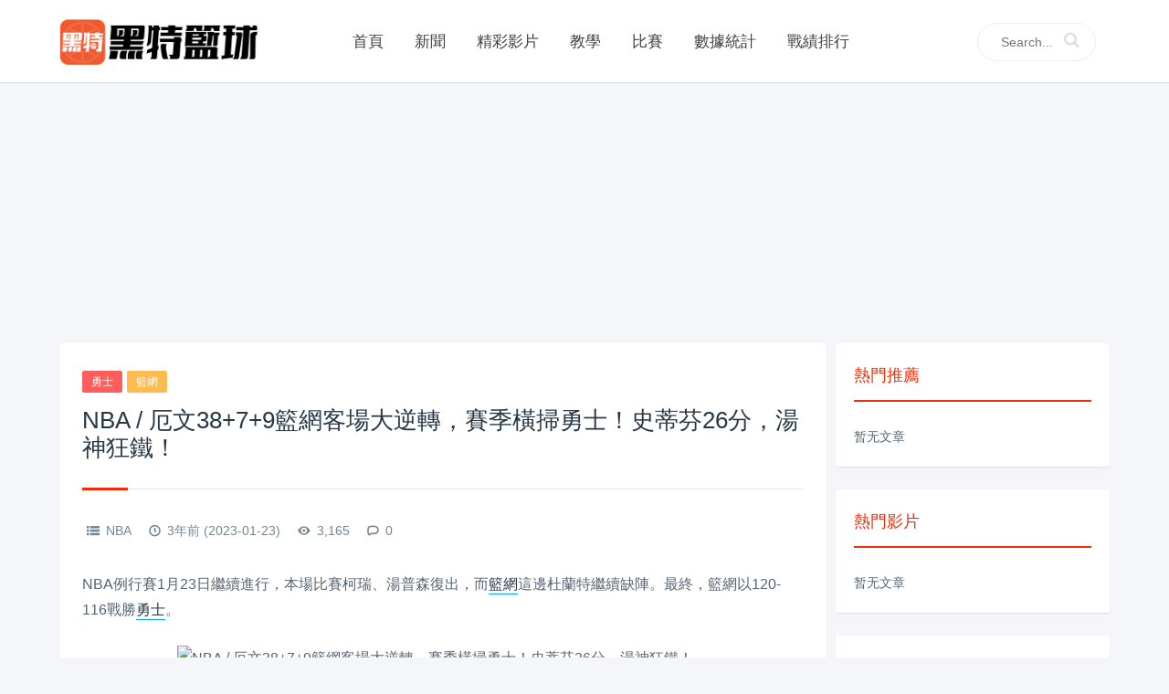

--- FILE ---
content_type: text/html; charset=UTF-8
request_url: http://www.ballgametime.com/news/718280.html
body_size: 12935
content:
<!DOCTYPE html>
<html>
<head>
<meta http-equiv="Content-Type" content="text/html; charset=utf-8" />
<script type='text/javascript'>
/* <![CDATA[ */
var site_url = "http://www.ballgametime.com"; // TODO
/* ]]> */
</script>
<script src="http://www.ballgametime.com//wp-content/plugins/jquery.min.js"></script>
<script src="http://www.ballgametime.com//wp-content/plugins/tablescroller.jquery.js"></script>
<script src="http://www.ballgametime.com//wp-content/plugins/moment.js"></script>
<script src="http://www.ballgametime.com//wp-content/plugins/swiper.js"></script>
<link type="text/css" rel="stylesheet" href="http://www.ballgametime.com//wp-content/themes/grace0229/tablescroller.css" rel="stylesheet">
<link type="text/css" rel="stylesheet" href="http://www.ballgametime.com//wp-content/themes/grace0229/font-awesome.css" rel="stylesheet">
<link type="text/css" rel="stylesheet" href="http://www.ballgametime.com//wp-content/themes/grace0229/custom.css" rel="stylesheet">
<link type="text/css" rel="stylesheet" href="http://www.ballgametime.com//wp-content/themes/grace0229/includes/css/swiper.min.css" rel="stylesheet">

<title>NBA / 厄文38+7+9籃網客場大逆轉，賽季橫掃勇士！史蒂芬26分，湯神狂鐵！ - 黑特籃球-NBA新聞影音圖片分享社區</title>
<meta name="keywords" content="勇士, 籃網, " />
<meta name="description" content="NBA例行賽1月23日繼續進行，本場比賽柯瑞、湯普森復出，而籃網這邊杜蘭特繼續缺陣。最終，籃網以120-116..." />


<meta property="fb:app_id" content="870028679758666"/>
<meta property="og:title" content="NBA / 厄文38+7+9籃網客場大逆轉，賽季橫掃勇士！史蒂芬26分，湯神狂鐵！" />
<meta property="og:description" content="NBA例行賽1月23日繼續進行，本場比賽柯瑞、湯普森復出，而籃網這邊杜蘭特繼續缺陣。最終，籃網以120-116..." />
<meta property="og:url" content="http://www.ballgametime.com/news/718280.html" />
<meta property="og:type" content="article"/>
<meta property="og:image" content="https://www.ballgametime.com/wp-content/uploads/2023/01/2023012312131147.jpg"/>

<link rel="canonical" href="http://www.ballgametime.com/news/718280.html"/>
	<link rel="shortcut icon" href="http://www.ballgametime.com/wp-content/uploads/2021/12/2021120212165240.png" type="image/x-icon" >
	<link rel="pingback" href="http://www.ballgametime.com/xmlrpc.php" />
<meta name="viewport" content="width=device-width, initial-scale=1, user-scalable=no, minimal-ui">
<meta http-equiv="X-UA-Compatible"content="IE=9; IE=8; IE=7; IE=EDGE;chrome=1">
<link type="text/css" rel="stylesheet" href="http://www.ballgametime.com//wp-content/themes/grace0229/style.css" media="all">
<!--[if lt IE 9]>
    <script src="http://www.ballgametime.com//wp-content/themes/grace0229/js/html5shiv.js"></script>
    <script src="http://www.ballgametime.com//wp-content/themes/grace0229/js/respond.min.js"></script>
<![endif]-->
<script>
        function img_to_gif(ele){
            $(ele).attr("src", $(ele).attr("data-original"));
            $(ele).prop("onclick",null);
        }
    </script><script type="text/javascript">function heateorSssLoadEvent(e) {var t=window.onload;if (typeof window.onload!="function") {window.onload=e}else{window.onload=function() {t();e()}}};	var heateorSssSharingAjaxUrl = 'http://www.ballgametime.com/wp-admin/admin-ajax.php', heateorSssCloseIconPath = 'http://www.ballgametime.com//wp-content/plugins/sassy-social-share/public/../images/close.png', heateorSssPluginIconPath = 'http://www.ballgametime.com//wp-content/plugins/sassy-social-share/public/../images/logo.png', heateorSssHorizontalSharingCountEnable = 1, heateorSssVerticalSharingCountEnable = 0, heateorSssSharingOffset = -10; var heateorSssMobileStickySharingEnabled = 0;var heateorSssCopyLinkMessage = "Link copied.";var heateorSssUrlCountFetched = [], heateorSssSharesText = 'Shares', heateorSssShareText = 'Share';function heateorSssPopup(e) {window.open(e,"popUpWindow","height=400,width=600,left=400,top=100,resizable,scrollbars,toolbar=0,personalbar=0,menubar=no,location=no,directories=no,status")}function heateorSssInitiateFB() {FB.init({appId:"",channelUrl:"",status:!0,cookie:!0,xfbml:!0,version:"v2.11"})}window.fbAsyncInit=function() {heateorSssInitiateFB(),0&&(FB.Event.subscribe("edge.create",function(e) {heateorSsmiMycredPoints("Facebook_like_recommend","",e?e:"")}),FB.Event.subscribe("edge.remove",function(e) {heateorSsmiMycredPoints("Facebook_like_recommend","",e?e:"","Minus point(s) for undoing Facebook like-recommend")}) ),0&&(FB.Event.subscribe("edge.create",function(e) {heateorSsgaSocialPluginsTracking("Facebook","Like",e?e:"")}),FB.Event.subscribe("edge.remove",function(e) {heateorSsgaSocialPluginsTracking("Facebook","Unlike",e?e:"")}) )},function(e) {var n,i="facebook-jssdk",o=e.getElementsByTagName("script")[0];e.getElementById(i)||(n=e.createElement("script"),n.id=i,n.async=!0,n.src="//connect.facebook.net/zh_TW/sdk.js#xfbml=1&version=v3.2&appId=252516562248457&autoLogAppEvents=1",o.parentNode.insertBefore(n,o) )}(document);;var heateorSssWhatsappShareAPI = "web";</script>			<style type="text/css">
					.heateor_sss_horizontal_sharing .heateorSssSharing{
							color: #fff;
						border-width: 0px;
			border-style: solid;
			border-color: transparent;
		}
				.heateor_sss_horizontal_sharing .heateorSssTCBackground{
			color:#666;
		}
				.heateor_sss_horizontal_sharing .heateorSssSharing:hover{
						border-color: transparent;
		}
		.heateor_sss_vertical_sharing .heateorSssSharing{
							color: #fff;
						border-width: 0px;
			border-style: solid;
			border-color: transparent;
		}
				.heateor_sss_vertical_sharing .heateorSssTCBackground{
			color:#666;
		}
				.heateor_sss_vertical_sharing .heateorSssSharing:hover{
						border-color: transparent;
		}
						div.heateor_sss_horizontal_sharing .heateor_sss_square_count{display: block}
				@media screen and (max-width:783px) {.heateor_sss_vertical_sharing{display:none!important}}			</style>
			<link rel='stylesheet' id='Total_Soft_Poll-css'  href='http://www.ballgametime.com//wp-content/plugins/poll-wp/CSS/Total-Soft-Poll-Widget.css' type='text/css' media='all' />
<link rel='stylesheet' id='fontawesome-css-css'  href='http://www.ballgametime.com//wp-content/plugins/poll-wp/CSS/totalsoft.css' type='text/css' media='all' />
<link rel='stylesheet' id='spu-public-css-css'  href='http://www.ballgametime.com//wp-content/plugins/popups/public/assets/css/public.css' type='text/css' media='all' />
<link rel='stylesheet' id='fontello-css'  href='http://www.ballgametime.com/wp-content/themes/grace0229/includes/font-awesome/css/fontello.css' type='text/css' media='all' />
<link rel='stylesheet' id='animation-css'  href='http://www.ballgametime.com//wp-content/themes/grace0229/includes/font-awesome/css/animation.css' type='text/css' media='all' />
<!--[if lte IE 7]>
<link rel='stylesheet' id='fontello-ie7-css'  href='http://www.ballgametime.com//wp-content/themes/grace0229/includes/font-awesome/css/fontello-ie7.css' type='text/css' media='all' />
<![endif]-->
<link rel='stylesheet' id='heateor_sss_frontend_css-css'  href='http://www.ballgametime.com//wp-content/plugins/sassy-social-share/public/css/sassy-social-share-public.css' type='text/css' media='all' />
<link rel='stylesheet' id='heateor_sss_sharing_default_svg-css'  href='http://www.ballgametime.com//wp-content/plugins/sassy-social-share/admin/css/sassy-social-share-svg.css' type='text/css' media='all' />
<script type='text/javascript' src='http://www.ballgametime.com/wp-includes/js/jquery/jquery.js'></script>
<script type='text/javascript' src='http://www.ballgametime.com/wp-includes/js/jquery/jquery-migrate.min.js'></script>
<script type='text/javascript' src='http://www.ballgametime.com/wp-includes/js/jquery/ui/core.min.js'></script>
<script type='text/javascript'>
/* <![CDATA[ */
var object = {"ajaxurl":"http:\/\/www.ballgametime.com\/wp-admin\/admin-ajax.php"};
/* ]]> */
</script>
<script type='text/javascript' src='http://www.ballgametime.com//wp-content/plugins/poll-wp/JS/Total-Soft-Poll-Widget.js'></script>

<!-- This site is using AdRotate v3.15.3 to display their advertisements - https://ajdg.solutions/products/adrotate-for-wordpress/ -->
<meta property="fb:pages" content="101680041599226" />
<meta property="ia:markup_url_dev" content="http://www.ballgametime.com/news/718280.html?wpna_ia_markup=true">
<style>#top-slide .owl-item .slider-content .post-categories a,#top-slide .owl-item .slider-content .slider-title h2:after,#top-slide .owl-item .slider-content .read-more a:hover,.posts-default-title h2:after,#ajax-load-posts a, #ajax-load-posts span, #ajax-load-posts button,.post-title .title:after,#commentform .form-submit input[type='submit'],.tag-clouds .tagname:hover{background-color:#ef2f09;}a:hover,.authors_profile .author_name a{color:#ef2f09;}#ajax-load-posts a:hover,#ajax-load-posts button:hover{background-color:#273746}#header .search-box form button:hover, #header .primary-menu ul > li > a:hover, #header .primary-menu ul > li:hover > a, #header .primary-menu ul > li.current-menu-ancestor > a, #header .primary-menu ul > li.current-menu-item > a, #header .primary-menu ul > li .sub-menu li.current-menu-item > a, #header .primary-menu ul > li .sub-menu li a:hover, #menu-mobile a:hover{color:#ef2f09;}@media screen and (max-width: 767px){#header .search-box form button{background-color:#ef2f09;}}.widget h3{color:#ef2f09;border-color:#ef2f09}.comment-form-smilies .smilies-box a:hover{border-color:#ef2f09}</style>    <script async src="https://pagead2.googlesyndication.com/pagead/js/adsbygoogle.js?client=ca-pub-6604096726640292" crossorigin="anonymous"></script>
    <script async src="https://pagead2.googlesyndication.com/pagead/js/adsbygoogle.js?client=ca-pub-7051112636675129" crossorigin="anonymous"></script>    <script async src="https://securepubads.g.doubleclick.net/tag/js/gpt.js"></script>
    <script>
        window.googletag = window.googletag || {cmd: []};
            googletag.cmd.push(function() {
            googletag.defineSlot('/128002626/GPT_黑特籃球/9386.', [[1, 1], [336, 280]], 'div-gpt-ad-1701222775571-0').addService(googletag.pubads());
            googletag.pubads().enableSingleRequest();
            googletag.pubads().collapseEmptyDivs();
            googletag.enableServices();
        });
    </script>
    <script async src="https://securepubads.g.doubleclick.net/tag/js/gpt.js"></script>
    <script>
        window.googletag = window.googletag || {cmd: []};
        googletag.cmd.push(function() {
            googletag.defineSlot('/128002626/GPT_黑特籃球/9387.', [336, 280], 'div-gpt-ad-1681969511755-0').addService(googletag.pubads());
            googletag.pubads().enableSingleRequest();
            googletag.pubads().collapseEmptyDivs();
            googletag.enableServices();
        });
    </script>
    <script async src="https://securepubads.g.doubleclick.net/tag/js/gpt.js"></script>
    <script>
        window.googletag = window.googletag || {cmd: []};
        googletag.cmd.push(function() {
            googletag.defineSlot('/128002626/GPT_黑特籃球/9388.', [336, 280], 'div-gpt-ad-1681969531642-0').addService(googletag.pubads());
            googletag.pubads().enableSingleRequest();
            googletag.pubads().collapseEmptyDivs();
            googletag.enableServices();
        });
    </script></head>
<body class="single single-post postid-718280 single-format-gallery">
<div id="header">
	<div class="container">
		<h1 class="logo">
			<a  href="http://www.ballgametime.com" title="黑特籃球-NBA新聞影音圖片分享社區"/>
							<img src="http://www.ballgametime.com/wp-content/uploads/2022/05/2022050916100671.png" alt="黑特籃球-NBA新聞影音圖片分享社區">
			</a>
			
		</h1>
		<div role="navigation"  class="site-nav  primary-menu">
			<div class="menu-fix-box">
				 <ul id="menu-navigation" class="menu"><li><a href="http://www.ballgametime.com">首頁</a></li>
<li class="current-post-ancestor current-menu-parent"><a href="http://www.ballgametime.com/category/nba">新聞</a></li>
<li><a href="http://www.ballgametime.com/category/video-library">精彩影片</a></li>
<li><a href="http://www.ballgametime.com/category/video-library/tech">教學</a></li>
<li><a href="http://www.ballgametime.com/game">比賽</a></li>
<li><a href="http://www.ballgametime.com/statistics">數據統計</a></li>
<li><a href="http://www.ballgametime.com/rankings">戰績排行</a></li>
</ul>				 			</div>
		</div>
		<div class="search-box">
            <form action="http://www.ballgametime.com">
                <input class="form-search" type="text" name="s" placeholder="Search...">
                <button><i class="icon-search"></i></button>
            </form>            
        </div>
		
		<span class="icon-search m-search"></span>
		<div class="mobile_menu">
            <span class="menu-top"></span>
            <span class="menu-bottom"></span>
        </div>
        <ul class="mobile_nav">
             <li><a href="http://www.ballgametime.com">首頁</a></li>
<li class="current-post-ancestor current-menu-parent"><a href="http://www.ballgametime.com/category/nba">新聞</a></li>
<li><a href="http://www.ballgametime.com/category/video-library">精彩影片</a></li>
<li><a href="http://www.ballgametime.com/category/video-library/tech">教學</a></li>
<li><a href="http://www.ballgametime.com/game">比賽</a></li>
<li><a href="http://www.ballgametime.com/statistics">數據統計</a></li>
<li><a href="http://www.ballgametime.com/rankings">戰績排行</a></li>
			        </ul>
	</div>	
</div>
<div id="menu-mobile" style="display: none;">
    <div class="inner">
        <a href="#" class="menu-mobile-close"><i class="fa fa-times"></i></a>

			<ul id="mobile-menu" class="menu"><li><a href="http://www.ballgametime.com">首頁</a></li>
<li class="current-post-ancestor current-menu-parent"><a href="http://www.ballgametime.com/category/nba">新聞</a></li>
<li><a href="http://www.ballgametime.com/category/video-library">精彩影片</a></li>
<li><a href="http://www.ballgametime.com/category/video-library/tech">教學</a></li>
<li><a href="http://www.ballgametime.com/game">比賽</a></li>
<li><a href="http://www.ballgametime.com/statistics">數據統計</a></li>
<li><a href="http://www.ballgametime.com/rankings">戰績排行</a></li>
</ul>		
    </div>
</div>

<script src="http://www.ballgametime.com//wp-content/plugins/custom.js"></script>
<script>
var cfua = navigator.userAgent;
	var isM =　{
		Android: function() {
            return cfua.match(/Android/i)
        },
        BlackBerry: function() {
            return cfua.match(/BlackBerry/i)
        },
        iOS: function() {
            return cfua.match(/iPhone|iPad|iPod/i)
        },
        Opera: function() {
            return cfua.match(/Opera Mini/i)
        },
        Windows: function() {
            return cfua.match(/IEMobile/i)
        },
        any: function() {
            return (isM.Android() || isM.BlackBerry() || isM.iOS() || isM.Opera() || isM.Windows())
        }
	};
</script>

<!--原生广告-->
<script type="text/javascript">
    window._taboola = window._taboola || [];
    _taboola.push({article:'auto'});
    !function (e, f, u, i) {
        if (!document.getElementById(i)){
            e.async = 1;
            e.src = u;
            e.id = i;
            f.parentNode.insertBefore(e, f);
        }
    }(document.createElement('script'),
        document.getElementsByTagName('script')[0],
        '//cdn.taboola.com/libtrc/salesfrontier-ballgametime/loader.js',
        'tb_loader_script');
    if(window.performance && typeof window.performance.mark == 'function')
    {window.performance.mark('tbl_ic');}
</script>

<!-- WEB内文4-->

<script async src="https://securepubads.g.doubleclick.net/tag/js/gpt.js"></script>
<script>
    window.googletag = window.googletag || {cmd: []};
    googletag.cmd.push(function() {
        googletag.defineSlot('/21673791097/ballgametime_article_MW_300x250_336x280_1', [[300, 250], [336, 280]], 'div-gpt-ad-1622200061464-0').addService(googletag.pubads());
        googletag.pubads().enableSingleRequest();
        googletag.pubads().collapseEmptyDivs();
        googletag.enableServices();
    });
</script>

<script async src="https://securepubads.g.doubleclick.net/tag/js/gpt.js"></script>
<script>
  window.googletag = window.googletag || {cmd: []};
  googletag.cmd.push(function() {
    googletag.defineSlot('/21673791097/ballgametime_d_article2_300X250_336X280', [[300, 250], [336, 280]], 'div-gpt-ad-1603339088553-0').addService(googletag.pubads());
    googletag.pubads().enableSingleRequest();
    googletag.pubads().collapseEmptyDivs();
    googletag.enableServices();
  });
</script>


<script async src="https://securepubads.g.doubleclick.net/tag/js/gpt.js"></script>
<script>
  window.googletag = window.googletag || {cmd: []};
  googletag.cmd.push(function() {
    googletag.defineSlot('/21673791097/ballgametime_w_article3_300X250_336X280', [[336, 280], [300, 250]], 'div-gpt-ad-1603268626780-0').addService(googletag.pubads());
    googletag.pubads().enableSingleRequest();
    googletag.pubads().collapseEmptyDivs();
    googletag.enableServices();
  });
</script>

<!--<script async src="https://securepubads.g.doubleclick.net/tag/js/gpt.js"></script>-->
<!--<script>-->
<!--  window.googletag = window.googletag || {cmd: []};-->
<!--  googletag.cmd.push(function() {-->
<!--    googletag.defineSlot('/21673791097/ballgametime_m_fix_320X50_320X100', [[320, 100], [320, 50]], 'div-gpt-ad-1603273594785-0').addService(googletag.pubads());-->
<!--    googletag.pubads().enableSingleRequest();-->
<!--    googletag.pubads().collapseEmptyDivs();-->
<!--    googletag.enableServices();-->
<!--  });-->
<!--</script>-->
<!--<div id="sf_popfix" style="display:none;">-->
<!--	<div id='div-gpt-ad-1603273594785-0'>-->
<!--		<script>-->
<!--			googletag.cmd.push(function() { googletag.display('div-gpt-ad-1603273594785-0'); });-->
<!--		</script>-->
<!--	</div>-->
<!--</div>-->

    <div  class="posts-cjtz content-cjtz clearfix" style='text-align:center;margin-top:15px;'>
        <!--<script async src="https://pagead2.googlesyndication.com/pagead/js/adsbygoogle.js?client=ca-pub-6604096726640292" crossorigin="anonymous"></script>-->
        <!-- TIME-PC内文-BIG -->
        <ins class="adsbygoogle"
             style="display:inline-block;width:970px;height:250px"
             data-ad-client="ca-pub-6604096726640292"
             data-ad-slot="9856470533"></ins>
        <script>
        (adsbygoogle = window.adsbygoogle || []).push({});
        </script>
    </div>

<div id="page-content">
	
	<div class="container">
		
		<div class="post-box">
			<div class="post">
								<div class="post-title">
					<div class="post-entry-categories"><a href="http://www.ballgametime.com/tag/%e5%8b%87%e5%a3%ab" rel="tag">勇士</a><a href="http://www.ballgametime.com/tag/%e7%b1%83%e7%b6%b2" rel="tag">籃網</a></div>					<h1 class="title">NBA / 厄文38+7+9籃網客場大逆轉，賽季橫掃勇士！史蒂芬26分，湯神狂鐵！</h1>
					<div class="post_icon"> 
						<span  class="postcat"><i class=" icon-list-1"></i> <a href="http://www.ballgametime.com/category/news">NBA</a></span>
						<span class="postclock"><i class="icon-clock-1"></i> 3年前 (2023-01-23)</span>
						<span class="posteye"><i class=" icon-eye-3"></i> 3,165</span>
						<span class="postcomment"><i class="icon-comment-1"></i> <a href="http://www.ballgametime.com/news/718280.html" title="評論"><a href="http://www.ballgametime.com/news/718280.html#respond">0</a></a></span>
											</div>
				</div>

				                    <div class="posts-cjtz content-cjtz clearfix" id="ad_pc_after_title" style='text-align:center;'>
                        <!-- PC-内文1 -->
                        <!-- /128002626/GPT_黑特籃球/9386. -->
                        <div id='div-gpt-ad-1701222775571-0' style='min-width: 336px; min-height: 280px;'>
                            <script>
                                googletag.cmd.push(function() { googletag.display('div-gpt-ad-1701222775571-0'); });
                            </script>
                        </div>
                    </div>
                    <div class="posts-cjtz content-cjtz-mini clearfix" id="ad_mobile_after_title" style="text-align:center;">
                        <script async src="//pagead2.googlesyndication.com/pagead/js/adsbygoogle.js"></script>
                        <!--BALL-WEB-内文1 -->
                        <ins class="adsbygoogle"
                             style="display:inline-block;width:300px;height:250px"
                             data-ad-client="ca-pub-6604096726640292"
                             data-ad-slot="6901809332"></ins>
                        <script>
                            (adsbygoogle = window.adsbygoogle || []).push({});
                        </script>
                    </div>
					
				<div id="post-content" class="post-content" style="margin-top: 2px;">
										<div itemprop="articleBody">
					<p data-track="2">NBA例行賽1月23日繼續進行，本場比賽柯瑞、湯普森復出，而<a href="http://www.ballgametime.com/tag/%e7%b1%83%e7%b6%b2" title="瀏覽關於“籃網”的文章" target="_blank" class="tag_link">籃網</a>這邊杜蘭特繼續缺陣。最終，籃網以120-116戰勝<a href="http://www.ballgametime.com/tag/%e5%8b%87%e5%a3%ab" title="瀏覽關於“勇士”的文章" target="_blank" class="tag_link">勇士</a>。</p>
<p data-track="2"><img alt="NBA / 厄文38+7+9籃網客場大逆轉，賽季橫掃勇士！史蒂芬26分，湯神狂鐵！-黑特籃球-NBA新聞影音圖片分享社區" class="alignnone size-full wp-image-718287" src="https://www.ballgametime.com/wp-content/uploads/2023/01/2023012312131147.jpg" alt="勇士这都被逆转了啊3" width="583" height="334" /></p>
<p data-track="3">首節開始，歐尼爾連中三分幫助籃網8-0開局。隨後柯瑞、維金斯和普爾合力打出6-0迫近，厄文飈中三分穩住局勢。隨後雙方開始大打對攻，連續互有得分，柯瑞三分、助攻率隊打出一波14-2反超比分！薩姆爾罰球止血後首節戰罷，勇士以33-28領先5分。</p>
<p data-track="4">次節上來，雙方上來你一球我一球連續互有得分，厄文和小柯瑞接連中投得手迫近比分，但是庫明加籃下連續打進穩住局勢。雙方都連續命中三分後庫明加和普爾接連2+1、柯瑞三分領先到17分！籃網迅速打出7-0止血，普爾罰球得手後半場戰罷，勇士以72-60領先12分。</p>
<p data-track="4"><img alt="NBA / 厄文38+7+9籃網客場大逆轉，賽季橫掃勇士！史蒂芬26分，湯神狂鐵！-黑特籃球-NBA新聞影音圖片分享社區" class="alignnone size-full wp-image-718288" src="https://www.ballgametime.com/wp-content/uploads/2023/01/2023012312131252.jpg" alt="勇士这都被逆转了啊2" width="582" height="371" /></p>
<p data-track="5">易邊再戰，各中三分後厄文獨得8分率隊打出12-0扳平比分！柯瑞迅速飈中三分重奪領先，但是克拉克斯頓籃下連續打進率隊打出一波7-0反超比分！勇士不甘示弱回敬8-0再度領先回來，三節戰罷勇士以90-86領先4分。</p>
<p data-track="6">末節開打，各拿5分後勇士突然打出一波11-2拉開分差！克拉克斯頓迅速連拿7分率隊回敬一波14-2扳平比分！魯尼罰中2球重奪領先但是厄文打成2+1反超1分！柯瑞罰中2球領先回1分後比賽來到最後一分鐘，雙方接連投丟後歐尼爾飈中三分反超2分！湯普森投丟，厄文穩穩罰中2球領先到4分！勇士還有14秒，柯瑞投丟，籃網獲勝！</p>
<p data-track="6"><img alt="NBA / 厄文38+7+9籃網客場大逆轉，賽季橫掃勇士！史蒂芬26分，湯神狂鐵！-黑特籃球-NBA新聞影音圖片分享社區" class="alignnone size-full wp-image-718290" src="https://www.ballgametime.com/wp-content/uploads/2023/01/2023012312131354.jpg" alt="勇士这都被逆转了啊" width="570" height="318" /></p>
<p data-track="7">籃網這邊，歐尼爾16分6板，哈里斯14分，克拉克斯頓24分15板3帽，厄文38分7板9助，小柯瑞12分</p>
<p data-track="8">勇士方面，柯瑞26分6板7助，湯普森17中4，三分7中0拿到10分，普爾17分4斷，庫明加20分，魯尼14分10板，迪溫琴佐13分8助，格林9分11板7助</p>
<p data-track="8"><img alt="NBA / 厄文38+7+9籃網客場大逆轉，賽季橫掃勇士！史蒂芬26分，湯神狂鐵！-黑特籃球-NBA新聞影音圖片分享社區" class="alignnone size-full wp-image-718289" src="https://www.ballgametime.com/wp-content/uploads/2023/01/2023012312131285.jpg" alt="勇士这都被逆转了啊1" width="657" height="496" /></p>
<p data-track="8"><span style="font-size: 18pt;"><strong>影片如下：</strong></span></p>
<p><iframe title="Golden State Warriors vs Brooklyn Nets Full GAME Highlight | January 22 2023 NBA" src="https://www.youtube.com/embed/YOcYiX8FrwQ" width="800" height="500" frameborder="0" allowfullscreen="allowfullscreen"></iframe></p>
<div class='heateorSssClear'></div><div  class='heateor_sss_sharing_container heateor_sss_horizontal_sharing' heateor-sss-data-href='http://www.ballgametime.com/news/718280.html'><div class='heateor_sss_sharing_title' style="font-weight:bold" ></div><ul class="heateor_sss_sharing_ul"><li class="heateorSssSharingRound"><ss class="heateor_sss_square_count heateor_sss_facebook_count">&nbsp;</ss><i style="width:60px;height:35px;" alt="Facebook" Title="Facebook" class="heateorSssSharing heateorSssFacebookBackground" onclick='heateorSssPopup("https://www.facebook.com/sharer/sharer.php?u=http%3A%2F%2Fwww.ballgametime.com%2Fnews%2F718280.html")'><ss style="display:block;" class="heateorSssSharingSvg heateorSssFacebookSvg"></ss></i></li><li class="heateorSssSharingRound"><ss class="heateor_sss_square_count heateor_sss_Line_count">&nbsp;</ss><i style="width:60px;height:35px;" alt="Line" Title="Line" class="heateorSssSharing heateorSssLineBackground"><a href="line://msg/text/NBA%20%2F%20%E5%8E%84%E6%96%8738%2B7%2B9%E7%B1%83%E7%B6%B2%E5%AE%A2%E5%A0%B4%E5%A4%A7%E9%80%86%E8%BD%89%EF%BC%8C%E8%B3%BD%E5%AD%A3%E6%A9%AB%E6%8E%83%E5%8B%87%E5%A3%AB%EF%BC%81%E5%8F%B2%E8%92%82%E8%8A%AC26%E5%88%86%EF%BC%8C%E6%B9%AF%E7%A5%9E%E7%8B%82%E9%90%B5%EF%BC%81! http%3A%2F%2Fwww.ballgametime.com%2Fnews%2F718280.html"><ss style="display:block" class="heateorSssSharingSvg heateorSssLineSvg"></ss></a></i></li><li style="padding:7.35px 0 !important" class="heateor_sss_facebook_like"><ss class="heateor_sss_square_count">&nbsp;</ss><div class="fb-like" data-href="http://www.ballgametime.com/news/718280.html" data-layout="button_count" data-action="like" data-show-faces="false" data-share="false"></div></li></ul><div class="heateorSssClear"></div></div><div class='heateorSssClear'></div>					</div>
                                        <br />
					<br />

					                        <div class="posts-cjtz content-cjtz-mini clearfix" id="ad_mobile_after_recommend" style="text-align:center;">
                            <!--WEB内文4-->
                            <!-- /21673791097/ballgametime_article_MW_300x250_336x280_1 -->
                            <div id='div-gpt-ad-1622200061464-0' style='min-width: 300px; min-height: 250px;'>
                                <script>
                                    googletag.cmd.push(function() { googletag.display('div-gpt-ad-1622200061464-0'); });
                                </script>
                            </div>
                        </div>
						
                    <div id="recommendedrPosts" class="clearfix" style="margin-bottom:10px;" >
                        <h3>相關閱讀</h3>
                                            </div>
                    
					                        <div class="posts-cjtz content-cjtz clearfix" style='text-align:center;'>
                            <!-- PC内文4 -->
                            <div id="ad_pc_left_after_recommend" style="display: inline-block">
                                <!--<script async src="https://pagead2.googlesyndication.com/pagead/js/adsbygoogle.js?client=ca-pub-6604096726640292" crossorigin="anonymous"></script>-->
                                <!-- TIME-PC-内文4 -->
                                <ins class="adsbygoogle"
                                     style="display:inline-block;width:336px;height:280px"
                                     data-ad-client="ca-pub-6604096726640292"
                                     data-ad-slot="1017635527"></ins>
                                <script>
                                    (adsbygoogle = window.adsbygoogle || []).push({});
                                </script>
                            </div>

                            <!-- PC内文5 -->
                            <div id="ad_pc_right_after_recommend" style="display: inline-block">
                                <!--<script async src="https://pagead2.googlesyndication.com/pagead/js/adsbygoogle.js?client=ca-pub-6604096726640292" crossorigin="anonymous"></script>-->
                                <!-- time-PC-内文5 -->
                                <ins class="adsbygoogle"
                                     style="display:inline-block;width:336px;height:280px"
                                     data-ad-client="ca-pub-6604096726640292"
                                     data-ad-slot="3567777249"></ins>
                                <script>
                                    (adsbygoogle = window.adsbygoogle || []).push({});
                                </script>

                            </div>

                        </div>

                        <div class="posts-cjtz content-cjtz-mini clearfix" id="ad_mobile_after_share" style="text-align:center;">
                            <!-- WEB内文5 -->
                            <!--<script async src="https://pagead2.googlesyndication.com/pagead/js/adsbygoogle.js?client=ca-pub-6604096726640292" crossorigin="anonymous"></script>-->
                            <!-- TIME-WEB-内文5 -->
                            <ins class="adsbygoogle"
                                 style="display:inline-block;width:300px;height:250px"
                                 data-ad-client="ca-pub-6604096726640292"
                                 data-ad-slot="2044255663"></ins>
                            <script>
                                (adsbygoogle = window.adsbygoogle || []).push({});
                            </script>

                        </div>
						
				</div>
				
				<div id="formCopyrigth" style="display:block">
					<!--<a id="single_mobile_cpi_box"  target="_blank" href="" class="posts-cjtz content-cjtz-mini clearfix">
                        <div class="single_mobile_cpi_box_boders content-cjtz-mini">
                           <h3>推薦</h3>
                           <h4>CMM Champions Manager Mobasaka</h4>
                           <div>最勁揪嘅足球經理人遊戲正式登陸香港！</div>
                           <div style="text-align:center"><iframe width="300" height="250" src="https://www.youtube.com/embed/gLhY8uo7LW8" frameborder="0" allow="autoplay; encrypted-media" allowfullscreen></iframe></div>
                           <div style="padding-bottom: 30px;"><span class="cpiDes">超過100000+用戶</span><span class="installBut">立即下載</span></div>
                        </div>
                    </a>-->

					                        <!-- WEB内文6 -->
                        <div id="ad_mobile_before_source" class="posts-cjtz content-cjtz-mini clearfix" style="text-align:center;">
                            <!--<script async src="https://pagead2.googlesyndication.com/pagead/js/adsbygoogle.js?client=ca-pub-6604096726640292" crossorigin="anonymous"></script>-->
                            <!-- TIME-WEB-内文6 -->
                            <ins class="adsbygoogle"
                                 style="display:block"
                                 data-ad-client="ca-pub-6604096726640292"
                                 data-ad-slot="5318459720"
                                 data-ad-format="auto"
                                 data-full-width-responsive="true"></ins>
                            <script>
                                (adsbygoogle = window.adsbygoogle || []).push({});
                            </script>
                        </div>
						
                    <br />來源：網路				</div>
													<div class="next-prev-posts clearfix">
						<div class="prev-post"> 
																<a href="http://www.ballgametime.com/news/718278.html" title="【影片】黑貝抄截小李，施羅德助飛詹姆斯暴力灌籃得手，化身湖三瘋扳回20分" target="_blank" class="next has-background" style="height:158px; background-image: url(https://www.ballgametime.com/wp-content/uploads/2023/01/2023012312032047.jpg)" alt="【影片】黑貝抄截小李，施羅德助飛詹姆斯暴力灌籃得手，化身湖三瘋扳回20分">	
										<span>上一篇</span><h4>【影片】黑貝抄截小李，施羅德助飛詹姆斯暴力灌籃得手，化身湖三瘋扳回20分</h4>
									</a> 
														</div> 
						<div class="next-post">
														<a href="http://www.ballgametime.com/news/718285.html" title="厄文38+9創紀錄：關鍵時刻接管比賽，客場導演17分逆轉勇士（影）"  target="_blank" class="next has-background" style="height: 158px; background-image: url(https://www.ballgametime.com/wp-content/uploads/2023/01/2023012312182491.jpg)" alt="厄文38+9創紀錄：關鍵時刻接管比賽，客場導演17分逆轉勇士（影）">	
									<span>下一篇</span><h4>厄文38+9創紀錄：關鍵時刻接管比賽，客場導演17分逆轉勇士（影）</h4>
								</a> 
													</div> 
					</div>
				


				
					
			</div>

            <script type="text/javascript">
                window._taboola = window._taboola || [];
                _taboola.push({article:'auto'});
                !function (e, f, u, i) {
                    if (!document.getElementById(i)){
                        e.async = 1;
                        e.src = u;
                        e.id = i;
                        f.parentNode.insertBefore(e, f);
                    }
                }(document.createElement('script'),
                    document.getElementsByTagName('script')[0],
                    '//cdn.taboola.com/libtrc/salesfrontier-ballgametime/loader.js',
                    'tb_loader_script');
                if(window.performance && typeof window.performance.mark == 'function')
                {window.performance.mark('tbl_ic');}
            </script>
            <div id="taboola-below-article-thumbnails"></div>
            <script type="text/javascript">
                window._taboola = window._taboola || [];
                _taboola.push({
                    mode: 'alternating-thumbnails-a',
                    container: 'taboola-below-article-thumbnails',
                    placement: 'Below Article Thumbnails',
                    target_type: 'mix'
                });
            </script>
            <script type="text/javascript">
                window._taboola = window._taboola || [];
                _taboola.push({flush: true});
            </script>

						<div class="onelist">
				<h3 class="list-title">猜你喜歡</h3>
				<ul>
				<li>暫無相關文章</li>                </ul>
			</div>
			
			<div class="onelist">
				<h3 class="list-title">最新熱點</h3>
				<ul>
     
			<li>
				<div class="box">
					<a class="pic" href="http://www.ballgametime.com/news/972502.html"title="世紀大和解！歐尼爾確認將作為霍華德的籃球名人堂引薦人，並為其頒獎！" target="_blank" style="background:url(http://www.ballgametime.com/wp-content/uploads/2025/08/2025082010570720.jpg) no-repeat center top; background-size:cover;"></a>               
					<h2><a href="http://www.ballgametime.com/news/972502.html"title="世紀大和解！歐尼爾確認將作為霍華德的籃球名人堂引薦人，並為其頒獎！" target="_blank">世紀大和解！歐尼爾確認將作為霍華德的籃球名人堂引薦人，並為其頒獎！</a></h2>
					<div class="meta">
						<span class="ico-time"><i class="icon-clock-1"></i> 5個月前 (08-20)</span>
						<span class="ico-eye"><i class="icon-eye-1"></i> 6,884</span>		
					</div>
				</div>
			</li>
	  
			<li>
				<div class="box">
					<a class="pic" href="http://www.ballgametime.com/news/972494.html"title="東契奇傷退後首戰，狂轟28+10+6終結4連敗，攻防一體統治比賽！（影）" target="_blank" style="background:url(http://www.ballgametime.com/wp-content/uploads/2025/08/2025082010071256-1024x558.jpg) no-repeat center top; background-size:cover;"></a>               
					<h2><a href="http://www.ballgametime.com/news/972494.html"title="東契奇傷退後首戰，狂轟28+10+6終結4連敗，攻防一體統治比賽！（影）" target="_blank">東契奇傷退後首戰，狂轟28+10+6終結4連敗，攻防一體統治比賽！（影）</a></h2>
					<div class="meta">
						<span class="ico-time"><i class="icon-clock-1"></i> 5個月前 (08-20)</span>
						<span class="ico-eye"><i class="icon-eye-1"></i> 6,349</span>		
					</div>
				</div>
			</li>
	  
			<li>
				<div class="box">
					<a class="pic" href="http://www.ballgametime.com/news/972486.html"title="結束11年NBA生涯！34歲狀元沃爾自宣從籃球中退役，曾5次入選全明星陣容" target="_blank" style="background:url(http://www.ballgametime.com//wp-content/uploads/2025/08/2025082009520794.jpg) no-repeat center top; background-size:cover;"></a>               
					<h2><a href="http://www.ballgametime.com/news/972486.html"title="結束11年NBA生涯！34歲狀元沃爾自宣從籃球中退役，曾5次入選全明星陣容" target="_blank">結束11年NBA生涯！34歲狀元沃爾自宣從籃球中退役，曾5次入選全明星陣容</a></h2>
					<div class="meta">
						<span class="ico-time"><i class="icon-clock-1"></i> 5個月前 (08-20)</span>
						<span class="ico-eye"><i class="icon-eye-1"></i> 5,166</span>		
					</div>
				</div>
			</li>
	  
			<li>
				<div class="box">
					<a class="pic" href="http://www.ballgametime.com/news/972480.html"title="柯瑞當下態度曝光：敦促勇士2年合約簽回小裴頓，追夢力挺勇士老大！" target="_blank" style="background:url(http://www.ballgametime.com/wp-content/uploads/2025/08/2025081911152416-1024x728.jpg) no-repeat center top; background-size:cover;"></a>               
					<h2><a href="http://www.ballgametime.com/news/972480.html"title="柯瑞當下態度曝光：敦促勇士2年合約簽回小裴頓，追夢力挺勇士老大！" target="_blank">柯瑞當下態度曝光：敦促勇士2年合約簽回小裴頓，追夢力挺勇士老大！</a></h2>
					<div class="meta">
						<span class="ico-time"><i class="icon-clock-1"></i> 5個月前 (08-19)</span>
						<span class="ico-eye"><i class="icon-eye-1"></i> 7,996</span>		
					</div>
				</div>
			</li>
	  
			<li>
				<div class="box">
					<a class="pic" href="http://www.ballgametime.com/news/972472.html"title="39歲神射貝里內利宣佈退役！曾隨馬刺奪冠，還獲得三分大賽冠軍！" target="_blank" style="background:url(http://www.ballgametime.com/wp-content/uploads/2025/08/2025081910104184-1024x562.jpg) no-repeat center top; background-size:cover;"></a>               
					<h2><a href="http://www.ballgametime.com/news/972472.html"title="39歲神射貝里內利宣佈退役！曾隨馬刺奪冠，還獲得三分大賽冠軍！" target="_blank">39歲神射貝里內利宣佈退役！曾隨馬刺奪冠，還獲得三分大賽冠軍！</a></h2>
					<div class="meta">
						<span class="ico-time"><i class="icon-clock-1"></i> 5個月前 (08-19)</span>
						<span class="ico-eye"><i class="icon-eye-1"></i> 4,370</span>		
					</div>
				</div>
			</li>
	  
			<li>
				<div class="box">
					<a class="pic" href="http://www.ballgametime.com/news/972465.html"title="虛驚一場！東契奇獲准重返賽場出戰英國隊，此前因膝蓋挫傷退出比賽！" target="_blank" style="background:url(http://www.ballgametime.com/wp-content/uploads/2025/08/2025081909473463.jpg) no-repeat center top; background-size:cover;"></a>               
					<h2><a href="http://www.ballgametime.com/news/972465.html"title="虛驚一場！東契奇獲准重返賽場出戰英國隊，此前因膝蓋挫傷退出比賽！" target="_blank">虛驚一場！東契奇獲准重返賽場出戰英國隊，此前因膝蓋挫傷退出比賽！</a></h2>
					<div class="meta">
						<span class="ico-time"><i class="icon-clock-1"></i> 5個月前 (08-19)</span>
						<span class="ico-eye"><i class="icon-eye-1"></i> 4,161</span>		
					</div>
				</div>
			</li>
	  
			<li>
				<div class="box">
					<a class="pic" href="http://www.ballgametime.com/news/972457.html"title="森根：勇士常犯規卻總抱怨裁判，我的新賽季目標是進最佳陣容+奪冠！" target="_blank" style="background:url(http://www.ballgametime.com/wp-content/uploads/2025/08/2025081810230076-1024x594.jpg) no-repeat center top; background-size:cover;"></a>               
					<h2><a href="http://www.ballgametime.com/news/972457.html"title="森根：勇士常犯規卻總抱怨裁判，我的新賽季目標是進最佳陣容+奪冠！" target="_blank">森根：勇士常犯規卻總抱怨裁判，我的新賽季目標是進最佳陣容+奪冠！</a></h2>
					<div class="meta">
						<span class="ico-time"><i class="icon-clock-1"></i> 5個月前 (08-18)</span>
						<span class="ico-eye"><i class="icon-eye-1"></i> 5,332</span>		
					</div>
				</div>
			</li>
	  
			<li>
				<div class="box">
					<a class="pic" href="http://www.ballgametime.com/news/972450.html"title="與康寧漢同一等級！庫明加自信該拿類似合約，與勇士之間僵局持續！" target="_blank" style="background:url(http://www.ballgametime.com/wp-content/uploads/2025/08/2025081810132637-1024x572.jpg) no-repeat center top; background-size:cover;"></a>               
					<h2><a href="http://www.ballgametime.com/news/972450.html"title="與康寧漢同一等級！庫明加自信該拿類似合約，與勇士之間僵局持續！" target="_blank">與康寧漢同一等級！庫明加自信該拿類似合約，與勇士之間僵局持續！</a></h2>
					<div class="meta">
						<span class="ico-time"><i class="icon-clock-1"></i> 5個月前 (08-18)</span>
						<span class="ico-eye"><i class="icon-eye-1"></i> 5,259</span>		
					</div>
				</div>
			</li>
	  
			<li>
				<div class="box">
					<a class="pic" href="http://www.ballgametime.com/news/972443.html"title="超巨格局！喬丹曾給ESPN名記打電話，要求他別再批評詹姆斯！" target="_blank" style="background:url(http://www.ballgametime.com/wp-content/uploads/2025/08/2025081809283778-1024x569.jpg) no-repeat center top; background-size:cover;"></a>               
					<h2><a href="http://www.ballgametime.com/news/972443.html"title="超巨格局！喬丹曾給ESPN名記打電話，要求他別再批評詹姆斯！" target="_blank">超巨格局！喬丹曾給ESPN名記打電話，要求他別再批評詹姆斯！</a></h2>
					<div class="meta">
						<span class="ico-time"><i class="icon-clock-1"></i> 5個月前 (08-18)</span>
						<span class="ico-eye"><i class="icon-eye-1"></i> 6,475</span>		
					</div>
				</div>
			</li>
	                </ul>
			</div>


			<div class="clear"></div>
				
		</div>	
		<div class="sidebar sidebar-right">


	    
	<div class="sidebar-box">
    
				<div class="widget widget_suxingme_mostviews"><div class="widget_box"><h3>熱門推薦</h3>		
             				<p>暂无文章</p>
						
</div></div><div class="widget widget_suxingme_mostviews"><div class="widget_box"><h3>熱門影片</h3>		
             				<p>暂无文章</p>
						
</div></div><div class="widget suxingme_tag"><div class="widget_box"><h3>热门标签</h3><div class="widge_tags"><div class="tag-items"><a href="http://www.ballgametime.com/tag/%e6%b9%96%e4%ba%ba" class="tag-item hot" title="瀏覽和湖人有關的文章"><span>湖人</span></a><a href="http://www.ballgametime.com/tag/lebron-james" class="tag-item hot" title="瀏覽和LeBron James有關的文章"><span>LeBron James</span></a><a href="http://www.ballgametime.com/tag/%e5%8b%87%e5%a3%ab" class="tag-item hot" title="瀏覽和勇士有關的文章"><span>勇士</span></a><a href="http://www.ballgametime.com/tag/stephen-curry" class="tag-item hot" title="瀏覽和Stephen Curry有關的文章"><span>Stephen Curry</span></a><a href="http://www.ballgametime.com/tag/kevin-durant" class="tag-item hot" title="瀏覽和Kevin Durant有關的文章"><span>Kevin Durant</span></a><a href="http://www.ballgametime.com/tag/%e7%b1%83%e7%b6%b2" class="tag-item hot" title="瀏覽和籃網有關的文章"><span>籃網</span></a><a href="http://www.ballgametime.com/tag/kobe-bryant" class="tag-item hot" title="瀏覽和Kobe Bryant有關的文章"><span>Kobe Bryant</span></a><a href="http://www.ballgametime.com/tag/%e7%81%ab%e7%ae%ad" class="tag-item hot" title="瀏覽和火箭有關的文章"><span>火箭</span></a><a href="http://www.ballgametime.com/tag/james-harden" class="tag-item hot" title="瀏覽和James Harden有關的文章"><span>James Harden</span></a><a href="http://www.ballgametime.com/tag/%e5%bf%ab%e8%89%87" class="tag-item hot" title="瀏覽和快艇有關的文章"><span>快艇</span></a><a href="http://www.ballgametime.com/tag/%e9%a8%8e%e5%a3%ab" class="tag-item hot" title="瀏覽和騎士有關的文章"><span>騎士</span></a><a href="http://www.ballgametime.com/tag/russell-westbrook" class="tag-item hot" title="瀏覽和Russell Westbrook有關的文章"><span>Russell Westbrook</span></a><a href="http://www.ballgametime.com/tag/%e5%a4%aa%e9%99%bd" class="tag-item hot" title="瀏覽和太陽有關的文章"><span>太陽</span></a><a href="http://www.ballgametime.com/tag/%e5%85%ac%e9%b9%bf" class="tag-item hot" title="瀏覽和公鹿有關的文章"><span>公鹿</span></a><a href="http://www.ballgametime.com/tag/kyrie-irving" class="tag-item hot" title="瀏覽和Kyrie Irving有關的文章"><span>Kyrie Irving</span></a><a href="http://www.ballgametime.com/tag/76%e4%ba%ba" class="tag-item hot" title="瀏覽和76人有關的文章"><span>76人</span></a><a href="http://www.ballgametime.com/tag/michael-jordan" class="tag-item hot" title="瀏覽和Michael Jordan有關的文章"><span>Michael Jordan</span></a><a href="http://www.ballgametime.com/tag/anthony-davis" class="tag-item hot" title="瀏覽和Anthony Davis有關的文章"><span>Anthony Davis</span></a><a href="http://www.ballgametime.com/tag/giannis-antetokounmpo" class="tag-item hot" title="瀏覽和Giannis Antetokounmpo有關的文章"><span>Giannis Antetokounmpo</span></a><a href="http://www.ballgametime.com/tag/%e7%86%b1%e7%81%ab" class="tag-item hot" title="瀏覽和熱火有關的文章"><span>熱火</span></a><a href="http://www.ballgametime.com/tag/%e7%8d%a8%e8%a1%8c%e4%bf%a0" class="tag-item hot" title="瀏覽和獨行俠有關的文章"><span>獨行俠</span></a><a href="http://www.ballgametime.com/tag/%e5%a1%9e%e7%88%be%e6%8f%90%e5%85%8b" class="tag-item hot" title="瀏覽和塞爾提克有關的文章"><span>塞爾提克</span></a><a href="http://www.ballgametime.com/tag/chris-paul" class="tag-item hot" title="瀏覽和Chris Paul有關的文章"><span>Chris Paul</span></a><a href="http://www.ballgametime.com/tag/kawhi-leonard" class="tag-item hot" title="瀏覽和Kawhi Leonard有關的文章"><span>Kawhi Leonard</span></a><a href="http://www.ballgametime.com/tag/%e9%87%91%e5%a1%8a" class="tag-item hot" title="瀏覽和金塊有關的文章"><span>金塊</span></a></div></div></div></div>
<div class="fb-page" data-href="https://www.facebook.com/NBAonHATERS/" data-tabs="黑特籃球-你的籃球世界" data-height="215" data-small-header="false" data-adapt-container-width="true" data-hide-cover="false" data-show-facepile="true"><div class="fb-xfbml-parse-ignore"><blockquote cite="https://www.facebook.com/NBAonHATERS/"><a href="https://www.facebook.com/NBAonHATERS/">黑特籃球</a></blockquote></div></div>

	</div>
</div>	</div>
</div>

<!-- Geniee Wrapper Body Tag 1564542_ballgametime_interstitial_responsive -->
<!--<div data-cptid="1564542_ballgametime_interstitial_responsive" style="display: block;">-->
<!--    <script>-->
<!--        window.gnshbrequest.cmd.push(function() {-->
<!--            window.gnshbrequest.applyPassback("1564542_ballgametime_interstitial_responsive", "[data-cptid='1564542_ballgametime_interstitial_responsive']");-->
<!--        });-->
<!--    </script>-->
<!--</div>-->
<!-- /Geniee Wrapper Body Tag 1564542_ballgametime_interstitial_responsive -->

<div id="pbads"></div>
<div id="clickforceads_6211"></div>
<div id="vponads_div"></div>
<div id="sfpdpopup_div"></div>

<script>
function vponCallBackMethod(adStatus) {
  if (adStatus != 0 && $('.app-hidden-ads').length == 0) {
    
	}
 }
</script>


<script>

function loadscriptfun(url) {
    var script = document.createElement("script");
	script.type = "text/javascript";
	script.src = url;
	document.body.appendChild(script);
}



window.addEventListener('message',function(e){
  if(e.data.message == 'noAd' && $('.app-hidden-ads').length == 0){
			//在這寫博渼的代碼
		/*var pbads = document.getElementById('pbads');
	
		var inspb = document.createElement('div');
		inspb.setAttribute('id','sitemaji_mobile_cover');
		inspb.setAttribute('model','320x480');
		pbads.appendChild(inspb);*/
	}
});
</script>



<script type="text/javascript">
	
	if(isM.any() && $('.app-hidden-ads').length == 0){
		

		/*var image = new Image(1, 1);
		var vpondiv = document.getElementById('vponads_div');
		var vponelem = document.createElement('vpon');
		vponelem.setAttribute('vpon_ad_test','0');
		vponelem.setAttribute('vpon_ad_licensy_key','8a80854b74c372a8017515c477594dbf');
		vponelem.setAttribute('vpon_ad_format','mi');
		vponelem.setAttribute('debug','false');
		vponelem.setAttribute('ad_request_callback','vponCallBackMethod');
		var scriptvpom = document.createElement('script');
		scriptvpom.src='//m.vpon.com/sdk/vpadn-sdk.js';			
		vpondiv.appendChild(vponelem);
		vpondiv.appendChild(scriptvpom);*/

		var sfpdpopupdiv = document.getElementById('sfpdpopup_div');
		/*var script_d1 = document.createElement('script');
        script_d1.setAttribute('id','sfpdpopup_d1');
		script_d1.setAttribute('sf_dfp_path','/21673791097/ballgametime_m_popup_320X480');
		script_d1.setAttribute('sf_dfp_size','[320, 480]');
		script_d1.setAttribute('charset','UTF-8');
        script_d1.src='//cdn2.sales-frontier.com/adtype/pdpopup/sfpdpopexp.js';
        sfpdpopupdiv.appendChild(script_d1);*/

		//  var cfad6211 = document.getElementById('clickforceads_6211');
        // var ins6211 = document.createElement('ins');
        // ins6211.setAttribute('class','clickforceads');
        // ins6211.setAttribute('style','display:inline-block;');
        // ins6211.setAttribute('data-ad-zone','6211');
        // var script6211 = document.createElement('script');
        // script6211.setAttribute('async','true');
        // script6211.src='//cdn.holmesmind.com/js/init.js';
        // cfad6211.appendChild(ins6211);
        // cfad6211.appendChild(script6211);

		//置底转盘
		var script_sfpopfix1 = document.createElement('script');
		script_sfpopfix1.setAttribute('id','sfpopfix1');
		script_sfpopfix1.setAttribute('sf_close','Y');
		script_sfpopfix1.setAttribute('charset','UTF-8');
        script_sfpopfix1.src='https://cdn2.sales-frontier.com/adtype/popfix/sfpopfix.js';
        sfpdpopupdiv.appendChild(script_sfpopfix1);

	}
</script>

<script type="text/javascript">

if($('.app-hidden-ads').length == 0){
	// loadscriptfun("//ad.sitemaji.com/native/hater.js");
	// loadscriptfun("//ad.sitemaji.com/ysm_hater.js");
}

</script>



<div id="footer">
	<div class="container">
		<div class="row">
			<div class="inner clearfix">
				<div id="footer-copyright">Copyright © 2015 <a class="site-link" href="http://www.ballgametime.com" title="黑特籃球-NBA新聞影音圖片分享社區" rel="home">黑特籃球-NBA新聞影音圖片分享社區</a>  <!-- Google tag (gtag.js) -->
<script async src="https://www.googletagmanager.com/gtag/js?id=G-EFLVE1PCB2"></script>
<script>
  window.dataLayer = window.dataLayer || [];
  function gtag(){dataLayer.push(arguments);}
  gtag('js', new Date());

  gtag('config', 'G-EFLVE1PCB2');
</script>                &nbsp;&nbsp;&nbsp; | &nbsp;&nbsp;&nbsp;<a href="http://www.ballgametime.com/privacy.html" target="_blank" style="text-decoration: underline">隱私政策</a>
				</div>
                
				<div id="footer-links">
                    
																													</div>
			</div>
		</div>
	</div>
</div>
<a class="to-top"><i class="icon-up-small"></i></a>
<script type="text/javascript">jQuery(document).ready(function($) {$(".fancybox").fancybox()});</script><script type='text/javascript'>
/* <![CDATA[ */
var click_object = {"ajax_url":"http:\/\/www.ballgametime.com\/wp-admin\/admin-ajax.php"};
/* ]]> */
</script>
<script type='text/javascript' src='http://www.ballgametime.com//wp-content/plugins/adrotate/library/jquery.adrotate.clicktracker.js'></script>
<script type='text/javascript'>
/* <![CDATA[ */
var spuvar = {"is_admin":"","disable_style":"","safe_mode":"","ajax_mode":"","ajax_url":"http:\/\/www.ballgametime.com\/wp-admin\/admin-ajax.php","ajax_mode_url":"http:\/\/www.ballgametime.com\/?spu_action=spu_load&lang=","pid":"718280","is_front_page":"","is_category":"","site_url":"http:\/\/www.ballgametime.com","is_archive":"","is_search":"","seconds_confirmation_close":"5"};
var spuvar_social = [];
/* ]]> */
</script>
<script type='text/javascript' src='http://www.ballgametime.com//wp-content/plugins/popups/public/assets/js/min/public-min.js'></script>
<script type='text/javascript' src='http://www.ballgametime.com//wp-content/themes/grace0229/js/bootstrap.min.js'></script>
<script type='text/javascript'>
/* <![CDATA[ */
var suxingme_url = {"url_ajax":"http:\/\/www.ballgametime.com\/wp-admin\/admin-ajax.php","url_theme":"http:\/\/www.ballgametime.com\/\/wp-content\/themes\/grace0229","roll":"2","headfixed":"1"};
/* ]]> */
</script>
<script type='text/javascript' src='http://www.ballgametime.com//wp-content/themes/grace0229/js/suxingme.js'></script>
<script type='text/javascript' src='http://www.ballgametime.com//wp-content/themes/grace0229/js/fastclick.min.js'></script>
<script type='text/javascript' src='http://www.ballgametime.com//wp-content/themes/grace0229/ajax-comment/ajax-comment.js'></script>
<script type='text/javascript' src='http://www.ballgametime.com//wp-content/themes/grace0229/js/baidushare.js'></script>
<script type='text/javascript' src='http://www.ballgametime.com//wp-content/themes/grace0229/js/fancybox.js'></script>
<script type='text/javascript' src='http://www.ballgametime.com//wp-content/plugins/sassy-social-share/public/js/sassy-social-share-public.js'></script>
<script type='text/javascript' src='http://www.ballgametime.com/wp-includes/js/wp-embed.min.js'></script>
<!-- 109 queries in 0.398 seconds, using 18.48MB memory -->


</body>
</html>
<!--
Performance optimized by W3 Total Cache. Learn more: https://www.boldgrid.com/w3-total-cache/

Object Caching 0/347 objects using redis
Page Caching using redis 
Database Caching using redis

Served from: ballgametime.com @ 2026-01-25 10:57:57 by W3 Total Cache
-->

--- FILE ---
content_type: text/html; charset=utf-8
request_url: https://www.google.com/recaptcha/api2/aframe
body_size: 269
content:
<!DOCTYPE HTML><html><head><meta http-equiv="content-type" content="text/html; charset=UTF-8"></head><body><script nonce="Mvi5m7E8nKBTFZW-ApDj4Q">/** Anti-fraud and anti-abuse applications only. See google.com/recaptcha */ try{var clients={'sodar':'https://pagead2.googlesyndication.com/pagead/sodar?'};window.addEventListener("message",function(a){try{if(a.source===window.parent){var b=JSON.parse(a.data);var c=clients[b['id']];if(c){var d=document.createElement('img');d.src=c+b['params']+'&rc='+(localStorage.getItem("rc::a")?sessionStorage.getItem("rc::b"):"");window.document.body.appendChild(d);sessionStorage.setItem("rc::e",parseInt(sessionStorage.getItem("rc::e")||0)+1);localStorage.setItem("rc::h",'1769309886429');}}}catch(b){}});window.parent.postMessage("_grecaptcha_ready", "*");}catch(b){}</script></body></html>

--- FILE ---
content_type: text/css
request_url: http://www.ballgametime.com//wp-content/themes/grace0229/style.css
body_size: 19542
content:
/*  
Theme Name:Grace
Theme URI:http://www.suxing.me
Description:Grace是一款友好更好用且功能丰富的主题。它天生属于自媒体、极客用户。它提供多样化的文章分类样式，内置了许多个性化的功能，能够满足您的各种需求。
Version:1.3.05
Author:SuXing && WeiWei
Author URI:http://www.suxing.me
*/

html,body,div,span,applet,object,iframe,h1,h2,h3,h4,h5,h6,p,blockquote,pre,a,img,abbr,acronym,address,big,cite,code,del,dfn,em,font,ins,kbd,q,s,samp,small,strike,strong,sub,sup,tt,var,dl,dt,dd,ol,ul,li,fieldset,form,label,legend,table,caption,tbody,tfoot,thead,tr,th,td,article,aside,canvas,details,figcaption,figure,hgroup,menu,nav,summary,time,mark,audio,video,header,footer{margin:0;padding:0;border:0;font-weight:inherit;font-style:inherit;font-size:100%;font-family:inherit;vertical-align:baseline;background:transparent}
body{font-size:14px}
body{cursor:default;width:100%;height:auto;font-family:"Open Sans","Hiragino Sans GB","Microsoft YaHei","WenQuanYi Micro Hei",Arial,Verdana,Tahoma,sans-serif;background:#f5f6f9;color:#555;line-height:1.5;margin:0}
h1,h2,h3,h4,h5,h6{color:#273746;font-weight:normal}
h1,h2{font-size:18px}
h3,h4,h5,h6{font-size:15px}
h4,.h4,h5,.h5,h6,.h6{margin-top:10px;margin-bottom:10px}
article,aside,details,figcaption,figure,footer,header,hgroup,menu,nav,section{display:block}
input,textarea,button{outline:none;font-family:"Open Sans","Hiragino Sans GB","Microsoft YaHei","WenQuanYi Micro Hei",Arial,Verdana,Tahoma,sans-serif}
header{position:relative}
img{display:inline-block;margin:0;padding:0;vertical-align:middle}
img,object{max-width:100%}
img{-ms-interpolation-mode:bicubic}
ol{list-style-type:decimal}
table{border-collapse:collapse;border-spacing:0}
code{padding:2px 4px;color:#00A7EB;background-color:#fbfbfb;border:1px solid #e1e1e8;white-space:nowrap;margin:0 5px}
a,a:link,a:visited{color:#273746;text-decoration:none;-webkit-transition:all .3s ease;-o-transition:all .3s ease;transition:all .3s ease}
a:hover{text-decoration:none;color:#00A7EB}
p{font-size:14px;color:#566573}
strong{font-weight:bold}
ul,li{list-style:none}
[placeholder]:focus::-webkit-input-placeholder{-webkit-transition:opacity 0.5s ease;-moz-transition:opacity 0.5s ease;transition:opacity 0.5s ease;opacity:0}
[placeholder]:focus::-moz-input-placeholder{-webkit-transition:opacity 0.5s ease;-moz-transition:opacity 0.5s ease;transition:opacity 0.5s ease;opacity:0}
.alignleft{float:left;text-align:left;margin-right:10px}
.aligncenter{text-align:center;display:block;margin-left:auto;margin-right:auto;margin-bottom:20px}
.alignright{float:right;text-align:right;margin-left:10px}
::selection{background:#555;color:#FFF}
::-moz-selection{background:#555;color:#FFF}
input,textarea{-webkit-appearance:none}
input[type="submit"],input[type="reset"],input[type="button"],input{-webkit-appearance:none}
input,button,select,textarea{font-family:inherit;font-size:inherit;line-height:inherit}
input,textarea,input checkbox,input radio,select,file{border-width:1px;border-style:solid;background-image:url(img/transparent-light.png);border-radius:0;padding:8px 14px;color:#aaa;max-width:100%;-moz-box-sizing:border-box;box-sizing:border-box}
*{border:0;margin:0;padding:0}
html{-webkit-text-size-adjust:none}
#recommendedrPosts h3{ font-size:18px;margin-bottom: 0 }
#recommendedrPosts a{margin-bottom:8px; color: #4aa9ff; display: block;font-size:20px; }
#recommendedrPosts a:hover{text-decoration:underline;}
#recommendedrPostsApps{display: none;}
.clear{clear:both}
.clearfix:after{clear:both}
.clearfix:before,.clearfix:after{content:" ";display:table}
.bbs{border-bottom:1px solid #ddd;margin:10px}
.gradient{position:absolute;width:100%;height:50%;bottom:0;-webkit-transition:all .4s ease;-moz-transition:all .4s ease;transition:all .4s ease;background-image:-webkit-linear-gradient(180deg,rgba(0,0,0,.01) 5%,rgba(0,0,0,.75) 100%);background-image:-moz-linear-gradient(180deg,rgba(0,0,0,.01) 5%,rgba(0,0,0,.75) 100%);background-image:linear-gradient(180deg,rgba(0,0,0,.01) 0,rgba(0,0,0,.65) 100%)}
select{border:1px solid #efefef;background:url(img/select-arrow.png) right center no-repeat #fff;height:40px;padding:0 10px;line-height:1;max-width:100%;display:block;border-radius:0!important;-webkit-appearance:none;-moz-appearance:none;appearance:none}
.sx-box{background-color:#fff;border-radius:2px;padding:30px 25px;-webkit-box-shadow:0 1px 2px rgba(0,0,0,0.1);-moz-box-shadow:0 1px 2px rgba(0,0,0,0.1);box-shadow:0 1px 2px rgba(0,0,0,0.1)}
.sx-box h3{font-size:25px;color:#282828;font-weight:400;margin:0;margin-bottom:26px;text-transform:uppercase}
.container{padding-right:0;padding-left:0;margin-right:auto;margin-left:auto}
.container{position:relative;width:1150px !important;max-width:95%}
.container:after,.container:before{content:" ";display:table}
.container:after{clear:both}
#header{text-align:center;position:relative;z-index:999;width:100%;height:90px;background:#FFF;-webkit-box-shadow:0px 1px 1px rgba(0,0,0,.1);-moz-box-shadow:0px 1px 1px rgba(0,0,0,.1);box-shadow:0px 1px 1px rgba(0,0,0,.1);-webkit-transition:all 100ms cubic-bezier(0.55,0.055,0.675,0.19);-moz-transition:all 100ms cubic-bezier(0.55,0.055,0.675,0.19);-o-transition:all 100ms cubic-bezier(0.55,0.055,0.675,0.19);transition:all 100ms cubic-bezier(0.55,0.055,0.675,0.19)}
#header.headfixed{position:fixed;top:0;height:65px}
#header.headfixed h1.logo{height:65px;line-height:65px}
#header.headfixed .primary-menu{margin:0}
#header.headfixed .search-box{top:12px}
#header.parallax{background-size:cover}
#header .logo{line-height:90px;padding-bottom:0;position:relative;float:left;height:90px;margin-right:20px}
#header .logo a{transition:none}
#header .logo img{margin-right:15px;height:50px;-webkit-transition:all .1s ease;-o-transition:all .1s ease;transition:all .1s ease}
#header .logo .logo-retina{display:none}
#header.headfixed .logo img{height:40px}
#header .logo i{position:absolute;position:absolute;top:50%;-webkit-transform:translateY(-50%);-ms-transform:translateY(-50%);transform:translateY(-50%);font-size:30px;margin-left:30px;color:#EF8B8B}
#header .primary-menu{margin:13px 0 0;position:relative;z-index:999;text-transform:uppercase;font-weight:700;float:left;width:60%}
#header .primary-menu ul{margin:0;padding:0;list-style:none;display:inline-block;float:right}
#header .primary-menu ul>li{margin:0 15px;padding:20px 0;display:inline-block;position:relative}
#header .primary-menu ul>li.menu-item-has-children>a:after{content:"\eacc";font-family:"fontello";display:inline-block;margin-left:10px;transition:transform ease .3s}
#header .primary-menu ul>li.menu-item-has-children:hover>a:after{transform:rotate(180deg);-webkit-transform:rotate(180deg)}
#header .primary-menu ul>li .sub-menu{position:absolute;background:#FFFFFF;padding:10px 20px;color:#555;left:-20px;top:90%;text-align:left;width:150px;opacity:0;visibility:hidden;transition:all .2s ease;box-shadow:4px 4px 0 rgba(175,175,175,0.3);-webkit-box-shadow:4px 4px 0 rgba(175,175,175,0.3);-moz-box-shadow:4px 4px 0 rgba(175,175,175,0.3)}
#header .primary-menu ul>li .sub-menu li{margin:10px 0;padding:0;display:block}
#header .primary-menu ul>li .sub-menu li a{font-size:16px;font-weight:400;color:#404040;line-height:28px}
#header .primary-menu ul>li:hover .sub-menu{opacity:1;visibility:visible;top:100%}
#header .primary-menu ul > li > a,#menu-mobile a{color:#404040;font-size:17px;font-weight:500;display:block}
#header.headfixed .primary-menu ul>li .sub-menu{
    top: 65px;
}
#header .logo a:hover,#header .search-box form button:hover,#header .social-profiles a:hover,#header .primary-menu .logo-fixed a:hover,#header .primary-menu ul > li > a:hover,#header .primary-menu ul > li:hover > a,#header .primary-menu ul > li.current-menu-ancestor > a,#header .primary-menu ul > li.current-menu-item > a,#header .primary-menu ul > li .sub-menu li.current-menu-item > a,#header .primary-menu ul > li .sub-menu li a:hover,#menu-mobile a:hover{color:#19B5FE}
#header p:before,#header .social-profiles a:hover{background-color:#404040}
.menu-fix-box{max-width:1080px;margin:0 auto;width:100%;position:relative}
#header .search-box{position:absolute;right:15px;top:25px;z-index:9999}
#header .search-box form input{width:130px;border-radius:25px;border:1px solid #efefef;font-size:14px;padding:5px 35px 5px 25px;transition:width .3s linear;background:#fff;height:42px}
#header .search-box form input:focus{width:180px}
#header .search-box form button{position:absolute;right:15px;top:10px;color:#ddd;background:none;border:none;padding:0;margin:0;line-height:normal;font-size:17px;font-weight:300;cursor:pointer}
#header .m-search,#header .mobile_nav{display:none}
#header .mobile_menu{display:none;position:absolute;top:20px;left:10px;width:50px;height:50px;cursor:pointer}
#header .menu-top,.menu-bottom{position:absolute;left:14px;background:#333;width:22px;height:2px;transition:.3s}
#header .menu-top{top:19px}
#header .menu-bottom{bottom:19px}
#top-content{background:#FFFFFF;padding:30px 0}
#page-content{padding:15px 0}
.cat{position:relative}
.cat ul{margin-left:-5px;overflow:hidden}
.cat ul li{width:33.33333333333%;float:left;position:relative;overflow:hidden}
.cat ul li .index-cat-box{margin-left:5px;height:200px;position:relative;background-size:cover;background-repeat:no-repeat;background-position:center center;-moz-box-sizing:border-box;-webkit-box-sizing:border-box;box-sizing:border-box;display:inline-table;overflow:hidden;display:inline-table;overflow:hidden;width:100%}
.posts-box .cat ul li .index-cat-box{height:160px}
.cat ul li .index-cat-box  img{position:absolute;top:0;left:0}
.cat ul li .promo-overlay{height:100%;display:table-cell;vertical-align:middle;text-align:center;z-index:9;position:relative;width:100%}
.cat ul li .promo-overlay h4{}
.cat ul li .promo-overlay span{color:#000;line-height:1.5em;padding:8px 12px 8px 13px;font-size:16px;text-transform:uppercase;letter-spacing:2px;background:#fff;display:inline-block;box-shadow:4px 4px 0px rgba(251,251,251,0.5);max-width:60%}
.cat ul li a{position:absolute;height:100%;width:100%;top:0;left:0;z-index:10;display:block}
.posts{position:relative;width:100%}
.posts:before,.posts:after{display:table;content:" "}
.posts-box,.post-box{float:left;width:75%;display:block;position:relative}
.ajax-load-box{}
.content{position:relative;overflow:hidden;display:block;margin-bottom:25px;background:#FFF;border-radius:2px;-webkit-box-shadow:0 1px 2px rgba(0,0,0,0.1);-moz-box-shadow:0 1px 2px rgba(0,0,0,0.1);box-shadow:0 1px 2px rgba(0,0,0,0.1)}
.content-box{overflow:hidden;padding:25px 20px}
.posts-default .content-box{padding:25px 20px}
.overlay{width:100%;height:100%;background:-webkit-linear-gradient(270deg,rgba(0,0,0,.01) 2%,rgba(0,0,0,.95) 100%);background:linear-gradient(180deg,rgba(0,0,0,.01) 2%,rgba(0,0,0,.95) 100%);-webkit-transition:opacity .4s ease-in-out;transition:opacity .4s ease-in-out;position:absolute}
.posts-default-img{position:relative;overflow:hidden;max-height:300px;height:auto;width:100%;margin-bottom:30px}
.posts-default-img a{position:relative;display:block}
.posts-default-img img{width:100%}
.posts-default-img .overlay{opacity:0}
.posts-default-img a:hover .overlay{opacity:0.2}
.posts-default-title{position:relative;margin:0 0 30px}
.posts-default-title h2{position:relative;line-height:1.3;font-size:22px;margin:0 0 25px;padding:0 0 20px;border-bottom:1px solid #e7e7e7}
.posts-default-title h2:after{content:"";background-color:#19B5FE;left:0;width:40px;height:3px;bottom:-2px;position:absolute}
.posts-default-content{position:relative}
.posts-default-content .posts-text{line-height:1.6;margin-bottom:20px}
.posts-default-info{position:relative;display:inline-block}
.posts-default-info ul{}
.posts-default-info ul li{font-size:12px;letter-spacing:-0.2px;float:left;padding:0;margin:0px 10px 0px 0px;color:#748594;position:relative}
.posts-default-info ul li a{color:#748594}
.posts-default-info ul li.post-author{padding-left:30px}
.posts-default-info ul li .avatar{position:absolute;top:-1px;left:0;width:20px}
.posts-default-info ul li .avatar img{border:1px solid #e5e5e5;border-radius:50%;padding:1px;width:20px;height:20px}
.posts-gallery-img{position:relative;float:left;width:240px;height:160px;overflow:hidden}
.posts-gallery-img a{}
.posts-gallery-img img{width:100%}
.posts-gallery-content{margin-left:260px}
.posts-gallery-content h2{position:relative;margin:0px 0px 25px 0px;line-height:1.3;font-size:22px}
.posts-gallery-content .posts-gallery-text{line-height:1.6;margin-bottom:20px}
.posts-gallery-info{position:absolute}
.posts-gallery-info .i-tgwz{padding:6px 8px 5px 10px;margin-right:0;float:right;color:#FFF;font-weight:normal;background:#378DF7;line-height:16px}
.post-images-item{margin-bottom:20px}
.post-images-item ul{overflow:hidden;margin-left:-10px}
.post-images-item ul li{float:left;width:33.3333%}
.post-images-item ul li .overlay{opacity:0}
.post-images-item ul li a:hover .overlay{opacity:0.3}
.post-images-item ul li .image-item{margin-left:10px;max-height:160px;position:relative;overflow:hidden}
.post-images-item ul li a img{width:100%;height:auto}
.state-new{padding:3.2px 8px 4px;margin-right:10px;background-color:#F75252;color:#FFFFFF;line-height:12px;-webkit-border-radius:2px;-moz-border-radius:2px;border-radius:2px;font-size:13px;vertical-align:middle;font-weight:normal;top:-1px;position:relative}
.post-entry-categories{margin-bottom:10px}
.post-entry-categories a{padding:4px 10px;background-color:#19B5FE;color:white;font-size:12px;line-height:16px;font-weight:400;margin:0 5px 5px 0;border-radius:2px;display:inline-block}
.post-entry-categories a:nth-child(5n){background-color:#4A4A4A}
.post-entry-categories a:nth-child(5n+1){background-color:#ff5e5c}
.post-entry-categories a:nth-child(5n+2){background-color:#ffbb50}
.post-entry-categories a:nth-child(5n+3){background-color:#1ac756}
.post-entry-categories a:nth-child(5n+4){background-color:#19B5FE}
.post-entry-categories a:hover{background-color:#1B1B1B;color:#FFF}
.pic-posts{width:25%;float:left;margin-bottom:40px;border-radius:5px;display:inline-block;height:288px;overflow:hidden;position:relative;text-align:center}
.pic-posts-box{margin-left:35px;position:relative}
.pic-posts-src{height:288px;position:relative;border-radius:5px}
.pic-posts-box .pic-posts-src a{width:100%;height:100%;position:relative;display:block}
.pic-posts-box .pic-posts-src .gradient{border-radius:5px}
.pic-posts-box .pic-posts-src:hover .gradient{opacity:.6}
.pic-posts-box .title{position:absolute;bottom:10%;width:100%;text-shadow:1px 1px 2px #000}
.pic-posts-box .title h2{padding:10px;font-size:17px;color:#FFF;text-shadow:1px 1px 2px #000}
.pic-posts-box .title .post-views{}
.pic-posts-box .title .post-views span{border:1px rgba(0,0,0,0.15) solid;padding:6px 8px;cursor:pointer;background-color:rgba(25,181,254,0.8);border-color:rgba(0,0,0,0);color:#fff;border-radius:999em;vertical-align:bottom;height:32px;line-height:32px;font-size:12px}
#ajax-load-posts{text-align:center;padding:30px 0}
#ajax-load-posts a,#ajax-load-posts span,#ajax-load-posts button{cursor:pointer;width:150px;background:#00a7eb;border-radius:2px;font-size:16px;color:#fff;height:46px;line-height:46px;display:inline-block;margin:0 8px;-moz-transition:all 0.3s ease-in-out;-webkit-transition:all 0.3s ease-in-out;transition:all 0.3s ease-in-out}
#ajax-load-posts span{cursor:not-allowed}
#ajax-load-posts a:hover,#ajax-load-posts button:hover{background:#0298d4}
#footer{background-color:#282828}
#footer{padding:15px 0;font-size:12px;color:#ababab;z-index:100;position:relative}
#footer a{color:#ddd}
#footer a:hover{color:#FFF}
#footer .social-profiles{text-align:right;font-size:14px}
#footer .social-profiles a{margin-left:15px;display:inline-block}
.row:after,.row:before{content:" ";display:table}
.row:after{clear:both}
#footer .link{text-align:left;padding:30px 0}
#footer .link dl{float:left;width:160px}
#footer .link dl.f-links{width:320px}
#footer .link dl.nodt{margin-top:-5px}
#footer .link dl dt{color:#ddd;font-weight:700}
#footer .link dl dd a{display:block;color:#999;margin:5px 0;white-space:nowrap;overflow:hidden;text-overflow:ellipsis}
#footer .link dl dd a:hover{color:#FFF}
#footer .link dl.f-links dd a{float:left;width:50%;display:inline-block}
#footer .info a:hover,#newfooter .link dl dd a.more,#newfooter .link dl dd a:hover{color:#FFF}
#footer .info{position:absolute;right:0;top:30px;color:#999;z-index:3;background-color:#282828}
#footer .info a{color:#999}
#footer .info p{margin:5px 0;font-size:12px;line-height:20px}
#footer .info .logo{width:180px;height:50px;display:block;background-size:contain;background-repeat:no-repeat;background-position:center center}
#footer .inner{padding:25px 0;color:#ddd;font-size:14px}
#footer .inner .f-qq-dropdown p,#footer .inner .f-qq-dropdown p a,#footer .inner .f-weixin-dropdown p{color:#555;text-align:center}
#footer-copyright{float:left}
#footer-links{float:right;margin-top:0}
.footer-link{font-size:20px;margin-left:10px}
.footer-link:first-child{margin-left:0}
.dropdown-menu-part .footer-link{margin:0 0 0 10px;display:inline-block;color:#d7d7d7}
.col-lg-1,.col-lg-10,.col-lg-11,.col-lg-12,.col-lg-2,.col-lg-3,.col-lg-4,.col-lg-5,.col-lg-6,.col-lg-7,.col-lg-8,.col-lg-9,.col-md-1,.col-md-10,.col-md-11,.col-md-12,.col-md-2,.col-md-3,.col-md-4,.col-md-5,.col-md-6,.col-md-7,.col-md-8,.col-md-9,.col-sm-1,.col-sm-10,.col-sm-11,.col-sm-12,.col-sm-2,.col-sm-3,.col-sm-4,.col-sm-5,.col-sm-6,.col-sm-7,.col-sm-8,.col-sm-9,.col-xs-1,.col-xs-10,.col-xs-11,.col-xs-12,.col-xs-2,.col-xs-3,.col-xs-4,.col-xs-5,.col-xs-6,.col-xs-7,.col-xs-8,.col-xs-9{position:relative;min-height:1px}
.col-md-1,.col-md-10,.col-md-11,.col-md-12,.col-md-2,.col-md-3,.col-md-4,.col-md-5,.col-md-6,.col-md-7,.col-md-8,.col-md-9{float:left}
.col-md-6{width:50%}
.breadcrumb span{font-size:13px}
.post{padding:30px 25px;background:#fff;margin-bottom:25px;-webkit-border-radius:3px;-moz-border-radius:3px;border-radius:3px;-webkit-box-shadow:0 1px 2px rgba(0,0,0,0.1);-moz-box-shadow:0 1px 2px rgba(0,0,0,0.1);box-shadow:0 1px 2px rgba(0,0,0,0.1)}
.breadcrumb span a{color:#fff;background-color:#00A7EB;padding:5px 8px}
.breadcrumb .current{color:#fff;background-color:#00A7EB;padding:5px 8px}
.post-content img{max-width:100%;margin:0 auto;height:auto;display:block;margin-bottom:20px}
.post-p-indent .post-content p{text-indent:2em}
.post-content p.post-abstract{padding:20px;font-size:14px;line-height:24px;color:gray;background-color:#f6f6f6;text-indent:0}
.post-content p.post-abstract .abstract-tit{font-weight:bold}
.post-content .wp-caption{max-width:100%;margin:0 auto;height:auto;display:block;margin-bottom:20px;width:auto!important;background-color:#F7F8F9;border:1px solid #ECECEC;padding:5px}
.post-content .wp-caption img{margin-bottom:5px}
.post-content .wp-caption p{text-align:center;margin-bottom:0;font-size:14px}
.post-content{margin:0 0  20px 0;line-height:1.8;font-size:16px}
.post-title{margin-bottom:4%}
.post-title .title{position:relative;margin-bottom:15px;font-size:26px;line-height:30px;display:block;font-weight:400;margin:0 0 35px;padding:0 0 30px;border-bottom:1px solid #e7e7e7}
.post-title .title:after{content:"";background-color:#19B5FE;left:0;width:50px;height:3px;bottom:-2px;position:absolute}
.post-title .post_icon{color:#748594;font-size:14px;display:block}
.post-title .post_icon span{margin-right:10px;display:inline-block}
.post-title .post_icon a:visited,.post-title .post_icon a:link{color:#748594}
.post-content h2,.post-content h3,.post-content h4,.post-content h5{padding:10px 0;margin-bottom:18px;color:#555;font-weight:bold}
.post-content h1{font-size:36px}
.post-content h2{font-size:18px;font-weight:normal;margin:18px 0;border-bottom:1px solid #eaeaea;color:#19B5FE}
.post-content h3{font-size:16px}
.post-content h4{font-size:15px}
.post-content  h5{font-size:14px}
pre{display:block;padding:9.5px;margin:0 0 10px;font-size:13px;line-height:1.42857143;color:#333;word-break:break-all;word-wrap:break-word;background-color:#F1F1F1;border:1px solid #ccc;border-radius:4px}
.post-content  pre{padding:12px 18px;color:#566573;border-color:#E8E8E8}
.post-content p{margin-bottom:25px;line-height:1.8;font-size:16px}
.post-content p em{font-style:italic}
.post-content blockquote{margin:30px 30px;padding:15px 20px 1px;font-size:16px;color:#999;border-left:5px solid #EEE}
.post-content  blockquote p{margin:0;padding:0;margin-bottom:10px}
.post-content p.text-indent{text-indent:2em}
.post-content p a,.post .post-content p a:visited{text-decoration:none;border-bottom:1px solid #00A7EB;padding-bottom:2px}
.post-content p a:hover{border-bottom-color:#00A7EB}
.post-content ul,.post-content ol{margin:0 0 18px 50px}
.post-content ul,.post-content ul li{list-style:disc}
.post-content ol,.post-content ol li{list-style:decimal}
.post-content li{margin-bottom:8px}
.post-content .table{width:100%;border-top:1px solid #d8d8d8;border-left:1px solid #d8d8d8;margin-bottom:20px}
.post-content .table th{text-align:center;background-color:#f6f5f2;font-weight:normal}
.post-content .table td,.post-content .table th{text-align:center;padding:5px 5px;font-size:14px;border-right:1px solid #d8d8d8;border-bottom:1px solid #d8d8d8}
.shareBox{text-align:center;border-top:1px solid #eee;padding:30px 0 35px;position:relative}
.shareBox .sharebtn{width:130px;height:40px;line-height:40px;border:1px solid #F74840;box-shadow:none;background:#fff;display:inline-block;text-align:center;margin:0 2px;color:#F74840;font-size:14px;text-decoration:none;border-radius:0;-webkit-transition:all .3s ease;-o-transition:all .3s ease;transition:all .3s ease;border-radius:2px;-moz-border-radius:2px;-webkit-border-radius:2px}
.shareBox .like .icon-heart-filled{display:none;margin-top:-3px}
.shareBox .like.current{background-color:#F74840;color:#fff}
.shareBox .like i{vertical-align:middle;display:inline-block;*display:inline;margin-top:-3px;display:inline-block;*display:inline}
.shareBox .like.current .icon-heart-filled{display:inline-block;*display:inline;-webkit-animation:waver 0.3s linear 1;-moz-animation:waver 0.3s linear 1;-o-animation:waver 0.3s linear 1;animation:waver 0.3s linear 1}
.shareBox .like.current .icon-heart{display:none}
@keyframes waver{0{transform:scale(1,1)}
50%{transform:scale(1.5,1.5)}
100%{transform:scale(1,1)}
}@-moz-keyframes waver{0{-moz-transform:scale(1,1)}
50%{-moz-transform:scale(1.5,1.5)}
100%{-moz-transform:scale(1,1)}
}@-webkit-keyframes waver{0{-webkit-transform:scale(1,1)}
50%{-webkit-transform:scale(1.5,1.5)}
100%{-webkit-transform:scale(1,1)}
}@-o-keyframes waver{0{-o-transform:scale(1,1)}
50%{-o-transform:scale(1.5,1.5)}
100%{-o-transform:scale(1,1)}
}@-webkit-keyframes rotate{from{-webkit-transform:rotate(0deg)}
to{-webkit-transform:rotate(360deg)}
}@-moz-keyframes rotate{from{-moz-transform:rotate(0deg)}
to{-moz-transform:rotate(360deg)}
}@-ms-keyframes rotate{from{-ms-transform:rotate(0deg)}
to{-ms-transform:rotate(360deg)}
}@-o-keyframes rotate{from{-o-transform:rotate(0deg)}
to{-o-transform:rotate(360deg)}
}@keyframes rotate{from{transform:rotate(0deg)}
to{transform:rotate(360deg)}
}.shareBox .J_showAllShareBtn{color:#3496E6;border-color:#3496E6}
.shareBox .sharebtn:hover{background-color:#F74840;color:#fff}
.shareBox .J_showAllShareBtn:hover{background-color:#3496E6;color:#fff}
.bdsharebuttonbox{display:none;position:relative}
.next-prev-posts{margin-top:25px;position:relative}
.next-prev-posts .next-post,.next-prev-posts .prev-post{display:table;float:left;width:50%}
.next-prev-posts a{display:table-cell;vertical-align:middle;width:100%;padding:0 30px;text-align:left;text-decoration:none;position:relative}
.next-prev-posts a.next{text-align:right}
.next-prev-posts a.has-background h4,.next-prev-posts a.has-background span{color:#fff;font-size:20px}
.next-prev-posts a.has-background h4{font-size:16px;margin-top:0}
.next-prev-posts a h4,.next-prev-posts a span{position:relative;-webkit-transition-timing-function:cubic-bezier(.25,.1,.25,1);-moz-transition-timing-function:cubic-bezier(.25,.1,.25,1);-o-transition-timing-function:cubic-bezier(.25,.1,.25,1);transition-timing-function:cubic-bezier(.25,.1,.25,1);-webkit-transition-duration:0.3s;-moz-transition-duration:0.3s;-o-transition-duration:0.3s;transition-duration:0.3s;color:#606a6a;z-index:1}
.next-prev-posts a:hover{border-color:#20252b}
.next-prev-posts a:hover h4,.next-prev-posts a:hover span{color:#20252b}
.next-prev-posts a.has-background{border:none;background-size:100%;background-position:center center;-moz-background-size:cover;-webkit-background-size:cover;-o-background-size:cover;background-size:cover}
.next-prev-posts a.has-background:after{content:'';position:absolute;background-color:rgba(0,0,0,0.46);left:0;right:0;top:0;bottom:0;width:100%;height:100%;z-index:0;opacity:0.65;-webkit-transition-timing-function:cubic-bezier(.25,.1,.25,1);-moz-transition-timing-function:cubic-bezier(.25,.1,.25,1);-o-transition-timing-function:cubic-bezier(.25,.1,.25,1);transition-timing-function:cubic-bezier(.25,.1,.25,1);-webkit-transition-duration:0.3s;-moz-transition-duration:0.3s;-o-transition-duration:0.3s;transition-duration:0.3s}
.next-prev-posts a.has-background:hover h4,.next-prev-posts a.has-background:hover span{color:#fff}
.next-prev-posts a.has-background:hover:after{opacity:0.2}
.related-post{margin-bottom:25px}
.related-post ul{margin-right:-20px;overflow:hidden}
.related-post.last{margin-bottom:0;padding-bottom:0;border-bottom:none}
.related-post li{width:33.33333%;display:block;position:relative;float:left}
.related-post li .item{margin-right:20px;position:relative;overflow:hidden}
.related-post li .item .overlay{opacity:0}
.related-post li .item:hover .overlay{opacity:.3}
.related-post li .item a.relatedpostpic{position:relative;display:block;height:150px}
.related-post-thumbnail{float:left;position:relative}
.related-post-thumbnail img{display:block;margin:0 auto;height:auto;max-width:100%}
.related-post-content{position:absolute;bottom:5%;width:100%}
.relatedPostDesc{margin:10px 0 0}
.relatedPostDesc span{display:inline-block;color:#282828;letter-spacing:1px;margin-bottom:5px;font-size:13px}
.relatedPostDesc h3{line-height:1.6;color:#282828;font-size:16px;text-transform:uppercase;margin-bottom:0;font-weight:normal}
.sidebar{width:23.619%}
.sidebar-right{width:25%;float:right;position:relative}
.sidebar-box{position:relative}
.widget{margin-bottom:25px;border-radius:2px;clear:both;position:relative;overflow:hidden;background:#FFF;-webkit-box-shadow:0 1px 2px rgba(0,0,0,0.1);-moz-box-shadow:0 1px 2px rgba(0,0,0,0.1);box-shadow:0 1px 2px rgba(0,0,0,0.1)}
.widget  .widget_box{padding:22px 20px}
.widget  widget_cjtz_img img{max-width:100%;height:auto;border-radius:0}
.widget h3{font-size:18px;color:#282828;font-weight:400;margin:0;text-transform:uppercase;padding-bottom:13px;margin-bottom:28px;border-bottom:2px solid #080808}
.recent-posts-widget{}
.recent-posts-widget li{position:relative;margin-top:20px;overflow:hidden}
.recent-posts-widget li.one{margin-bottom:0}
.recent-posts-widget li.one .recent-posts-title{position:absolute;bottom:0;left:0;right:0;background:rgba(0,0,0,0.5);padding:5px 15px;margin-left:0}
.recent-posts-widget li.one .recent-posts-title h4{/*white-space:nowrap;overflow:hidden;text-overflow:ellipsis*/}
.recent-posts-widget li.one .recent-posts-title h4 a{color:#E4E4E4}
.recent-posts-widget li.one .recent-posts-title span{color:#CCCCCC}
.recent-posts-widget li .recent-posts-img{float:left;width:75px;height:auto;max-height:75px;position:relative;margin-top:3px}
.recent-posts-widget li .recent-posts-img img{width:75px;height:auto}
.recent-posts-widget li .recent-posts-title{margin-left:85px}
.recent-posts-widget li .recent-posts-title h4{font-size:13px;line-height:1.6}
.recent-posts-widget li .recent-posts-title span{font-size:12px;color:#9A9A9A}
.suxingme_social{overflow:initial}
.attentionus{margin-bottom:15px}
.attentionus p.title{padding:0;border-bottom:solid 1px #EAEAEA;position:relative;text-align:center;margin:0 10px;margin-bottom:35px;font-size:15px;color:#666}
.attentionus p.title span{position:relative;bottom:-12px;padding:0 10px;background:#FFFFFF}
.attentionus p.attentionus_info{}
.attentionus ul{text-align:center}
.attentionus a.social_a{background:#222;border-radius:3px;-moz-border-radius:3px;-webkit-border-radius:3px;color:#fff;font-size:16px;display:inline-block;width:40px;height:40px;line-height:40px;text-align:center}
.attentionus a.social_weibo{background:#F52C71}
.attentionus a.social_tencent{background:#00A2FF}
.attentionus a.social_qq{background:#00C5FF}
.attentionus a.social_email{background:#FF6B00}
.attentionus a.social_weixin{background:#01C271}
.dropdown-menu-part{position:relative;display:inline-block;*display:inline;white-space:normal}
.dropdown-menu,.dropup-menu{padding:15px 20px;position:absolute;top:54px;background:white;border:1px solid rgba(26,53,71,0.12);border-radius:4px;box-shadow:0 1px 2px rgba(26,53,71,0.1);opacity:0;filter:alpha(opacity=0);-ms-filter:alpha(opacity=0);zoom:1;pointer-events:none;transition:0.25s cubic-bezier(0.3,0,0,1.3)}
.dropdown-menu::before,.dropup-menu::before{content:"";position:absolute;top:-7px;right:calc(50% - 7px);right:-webkit-calc(50% - 7px);right:-moz-calc(50% - 7px);width:13px;height:7px;z-index:4;background:url(img/dropdown-menu-arrow.svg)}
.dropdown-menu.user-dropdown::before,.dropup-menu.user-dropdown::before{right:10px}
.dropdown-menu.visible,.dropup-menu.visible{opacity:1;filter:alpha(opacity=100);-ms-filter:alpha(opacity=100);zoom:1;pointer-events:auto;-webkit-transform:none;transform:none;z-index:100}
.dropdown-menu.qq-dropdown.visible,.dropdown-menu.f-qq-dropdown.visible{opacity:1;filter:alpha(opacity=100);-ms-filter:alpha(opacity=100);zoom:1;pointer-events:auto;-webkit-transform:none;transform:none;z-index:3}
.dropdown-menu{-webkit-transform:scale(0.8) translateY(-30%)}
.dropup-menu{-webkit-transform:scale(0.8) translateY(30%)}
.weixin-dropdown{width:200px;left:-100px;bottom:initial;top:60px}
.weixin-dropdown::before{top:-7px;bottom:initial;right:calc(50% - 7px);right:-webkit-calc(50% - 7px);right:-moz-calc(50% - 7px)}
.f-weixin-dropdown{width:200px;left:-100px;bottom:45px;top:initial;text-align:center}
.f-weixin-dropdown::before{top:initial;bottom:-7px;-webkit-transform:rotate(180deg);transform:rotate(180deg)}
.qq-dropdown{width:115px;left:-59px;bottom:initial;top:60px}
.qq-dropdown::before{top:-7px;bottom:initial;right:calc(50% - 7px);right:-webkit-calc(50% - 7px);right:-moz-calc(50% - 7px)}
.f-qq-dropdown{width:135px;left:-68px;bottom:45px;top:initial}
.f-qq-dropdown::before{top:initial;bottom:-7px;-webkit-transform:rotate(180deg);transform:rotate(180deg)}
.widget_cjtz{position:relative;display:block}
.widget_cjtz_img{position:relative}
.img-info{position:absolute;right:10px;bottom:10px;padding:0;text-align:right;color:white}
.img-info i{position:relative;width:20px;height:20px;display:inline-block;background:black;border-radius:50%;color:#d5d5d5;font-size:12px;line-height:19px;text-align:center;z-index:9}
.img-info .info{position:absolute;bottom:0px;right:5px;width:0;padding:5px 0 5px;overflow:hidden;background:black;border-radius:10px;line-height:10px;text-align:center;font-size:10px;color:#b1b1b1;white-space:nowrap}
.widget_cjtz .img-info .info a{color:#d5d5d5;font-style:normal}
.widget_cjtz .img-info .info a:hover{color:white}
.widget_cjtz:hover .info{width:auto;padding:5px 14px 5px 12px;-webkit-transition:all 0.2s cubic-bezier(0,0.34,0.71,1.26) !important;-moz-transition:all 0.2s cubic-bezier(0,0.34,0.71,1.26) !important;-ms-transition:all 0.2s cubic-bezier(0,0.34,0.71,1.26) !important;-o-transition:all 0.2s cubic-bezier(0,0.34,0.71,1.26) !important;transition:all 0.2s cubic-bezier(0,0.34,0.71,1.26) !important;font-size:12px}
.suxingme_maillist form{padding-bottom:10px}
.suxingme_maillist form .rsstxt{float:left;padding-right:8px;padding-left:8px;width:180px;height:39px;border:1px solid #E4E4E4;border-right-width:0;background:#F5F6F9;color:#333;font-size:13px;font-family:"Open Sans","Hiragino Sans GB","Microsoft YaHei","WenQuanYi Micro Hei",Arial,Verdana,Tahoma,sans-serif}
.suxingme_maillist form .rssbutton{width:80px;height:39px;border:1px solid #282828;background:#282828;color:#fff;letter-spacing:2px;_float:left;font-size:14px;font-family:"Open Sans","Hiragino Sans GB","Microsoft YaHei","WenQuanYi Micro Hei",Arial,Verdana,Tahoma,sans-serif;-webkit-transition:color .2s ease-out,background .2s ease-out,border-color .2s ease-out;-moz-transition:color .2s ease-out,background .2s ease-out,border-color .2s ease-out;transition:color .2s ease-out,background .2s ease-out,border-color .2s ease-out;cursor:pointer}
.suxingme_maillist form .rssbutton:hover{border:1px solid #19B5FE;background:#19B5FE}
.widget_suxingme_comment ul li{margin-bottom:20px;padding-bottom:20px;border-bottom:1px solid #eee}
.widget_suxingme_comment ul li .message{margin-bottom:8px}
.widget_suxingme_comment ul li .message a{color:#333;font-size:13px}
.widget_suxingme_comment ul li .meta{padding-left:30px;position:relative;white-space:nowrap;overflow:hidden;text-overflow:ellipsis;color:#9A9A9A}
.widget_suxingme_comment ul li .meta .avatar{position:absolute;top:1px;left:0;width:30px}
.widget_suxingme_comment ul li .meta .avatar img{border:1px solid #e5e5e5;border-radius:50%;padding:1px;width:16px;height:16px}
.widget_suxingme_comment ul li .meta .link{font-size:12px;color:#9A9A9A}
.widge_tags a{text-transform:uppercase;-webkit-transition:all .3s ease;-o-transition:all .3s ease;transition:all .3s ease;display:inline-block;vertical-align:top;font-size:12px;line-height:20px;padding:2px 3px;margin:0px 6px 6px 0;border:1px solid #f0f0f0;border-radius:2px;color:rgba(0,0,0,0.44);background-color:rgba(255,255,255,.97)}
.widge_tags a.hot{border-color:#FDD9D9}
.widge_tags .tag-item.hot span:after{}
.widge_tags a:hover{color:#FFFFFF;background:#1B1B1B;border-color:#1B1B1B}
.widget_suxingme_mostviews li,.widget_suxingme_hotpost li{display:block;position:relative;margin:0 0 20px}
.widget_suxingme_mostviews li .img,.widget_suxingme_hotpost li .img{position:relative;display:block;overflow:hidden;width:100%;height:150px}
.widget_suxingme_mostviews li .img img,.widget_suxingme_hotpost li .img img{width:100%;min-height:100%;opacity:1;-webkit-transition:-webkit-transform .3s ease-in-out,opacity .3s ease-in-out;-moz-transition:-moz-transform .3s ease-in-out,opacity .3s ease-in-out;transition:transform .3s ease-in-out,opacity .3s ease-in-out}
.widget_suxingme_mostviews li .title,.widget_suxingme_hotpost li .title{position:absolute;bottom:0;left:0;right:0;background:rgba(0,0,0,0.5);padding:5px 15px}
.widget_suxingme_mostviews li .title h4,.widget_suxingme_hotpost li .title h4{/*white-space:nowrap;overflow:hidden;text-overflow:ellipsis*/}
.widget_suxingme_mostviews li .title h4 a,.widget_suxingme_hotpost li .title h4 a{color:#fff;font-size:13px}
.widget_suxingme_mostviews li .title .entry-meta,.widget_suxingme_hotpost li .title .entry-meta{font-size:12px;overflow:hidden;color:#CCCCCC}
.widget_suxingme_mostviews li .title .entry-meta span,.widget_suxingme_hotpost li .title .entry-meta span{margin-right:10px}
.widget_suxingme_mostviews li .img .icon-forward,.widget_suxingme_hotpost li .img .icon-forward{font-size:20px;position:absolute;z-index:600;top:45%;left:45%;opacity:0;color:#fff;-webkit-transition:opacity 0.35s,-webkit-transform 0.35s;transition:opacity 0.35s,transform 0.35s;-webkit-transform:translate3d(-60px,60px,0);transform:translate3d(-60px,60px,0)}
.widget_suxingme_mostviews li:hover,.widget_suxingme_hotpost li:hover{background:#000}
.widget_suxingme_mostviews li:hover img,.widget_suxingme_hotpost li:hover img{opacity:.6}
.widget_suxingme_mostviews li:hover .icon-forward,.widget_suxingme_hotpost li:hover .icon-forward{opacity:1;-webkit-transform:translate3d(0,0,0);transform:translate3d(0,0,0)}
.widget_suxingme_mostviews li:hover .title,.widget_suxingme_hotpost li:hover .title{display:none}
.widget.affix{background:#fff;z-index:99;margin-bottom:0;width:300px}
.affix{position:fixed}
.authors_profile{position:relative}
.authors_profile .author_pic{display:block;margin-bottom:20px;text-align:center}
.authors_profile .author_pic img{-webkit-border-radius:50%;-moz-border-radius:50%;border-radius:50%;border:1px solid #CCCCCC;padding:2px;width:80px;height:80px}
.authors_profile .author_name{font-size:18px;display:block;margin-bottom:10px;text-align:center}
.authors_profile .author_name a{color:#19B5FE}
.authors_profile .author_name span{font-size:12px;background:#CECECE;color:#FFFFFF;padding:2px 6px;margin-left:10px;-webkit-border-radius:4px;-moz-border-radius:4px;border-radius:4px;top:-1px;position:relative}
.authors_profile .author_dec{text-align:center;font-size:13px;padding:0 15px 5px}
.authors_profile .author_post_like{text-align:center}
.authors_profile .author_post_like a{border:1px rgba(0,0,0,0.15) solid;padding:8px 13px;cursor:pointer;background-color:#F74840;border-color:rgba(0,0,0,0);color:#fff;height:34px;line-height:34px;font-size:12px;border-radius:999em}
.authors_profile .author_post_like a:hover{background-color:#282828;color:#fff}
.authors_profile .side_count{position:relative;margin-bottom:15px}
.authors_profile .side_count .side_cardTotal{display:inline-block;position:relative;height:40px;width:45px;left:28%;padding:0 4px;color:#A09F9F;border-right:1px solid #eceef1}
.authors_profile .side_count .side_cardTotal .card_number{display:block;height:25px;position:absolute;top:-4px;left:-2px;width:50px;text-align:center}
.authors_profile .side_count .side_cardTotal .card_number a{text-decoration:none;font-size:15px;color:#A09F9F}
.authors_profile .side_count .side_cardTotal .card{display:block;position:absolute;top:18px;left:20%}
.authors_profile .side_count .side_cardTotal .card a{text-decoration:none;color:#A09F9F}
.authors_profile .side_count .side_comment{display:inline-block;position:absolute;left:50%;top:0;height:30px;width:40px;margin:0 2px;color:#A09F9F;padding:0 5px}
.authors_profile .side_count .side_comment .comment_number{display:block;height:18px;position:absolute;top:-4px;text-align:center;width:36px}
.authors_profile .side_count .side_comment .comment_number a{text-decoration:none;font-size:15px;color:#A09F9F}
.authors_profile .side_count .side_comment .comment{display:block;position:absolute;top:18px;left:20%}
.authors_profile .side_count .side_comment .comment a{text-decoration:none;color:#A09F9F}
.widget_links ul li{display:inline-block}
.widget_links ul li a{font-size:12px;margin-right:5px;color:#7D7D7D;display:inline-block}
.widget_suxingme_author_posts{}
.widget_suxingme_author_posts ul{padding:0 0 0 20px}
.widget_suxingme_author_posts ul li{margin-bottom:10px;line-height:19px;list-style-type:decimal}
.widget_suxingme_author_posts ul li a{}
.page-links{text-align:center;margin:5px 0}
.page-links a,.page-links span{color:#888888;display:inline-block;height:30px;line-height:30px;padding:0 10px;margin:5px 1px 0 0;background:#fff;overflow:hidden;vertical-align:top;font-size:13px;border-radius:2px;background:#e5e5e5}
.page-links a:hover,.page-links span.current{color:#FFFFFF;background:#19B5FE}
#comments{position:relative}
.comments-box,.respond-box{background-color:#fff;margin-bottom:35px;-webkit-border-radius:4px;-webkit-background-clip:padding-box;-moz-border-radius:4px;-moz-background-clip:padding;border-radius:4px;border-color:#ebedf1;padding:30px 25px;background:#fff;-webkit-box-shadow:0 1px 2px rgba(0,0,0,0.1);-moz-box-shadow:0 1px 2px rgba(0,0,0,0.1);box-shadow:0 1px 2px rgba(0,0,0,0.1)}
.comments-title{font-size:25px;color:#282828;font-weight:400;margin:0;margin-bottom:26px;text-transform:uppercase}
.comments-title #cancel-comment-reply{margin-left:10px;font-size:14px;color:#ddd}
#loading-comments{display:none;text-align:center;font-size:18px;color:#929292;margin-bottom:20px}
.commentlist{padding:0 0px 20px 0px;clear:both;overflow:hidden}
.commentlist li{clear:both;margin:15px 0;border-bottom:1px solid #eceef1;margin-left:70px;position:relative;padding-bottom:20px;margin-bottom:20px}
.commentlist li .comment-avatar{position:absolute;left:-70px}
.commentlist li .comment-avatar .avatar{margin-top:4px;border-radius:25px;-moz-border-radius:25px;-webkit-border-radius:25px;width:50px;height:50px}
.commentlist li .comment_author{position:relative}
.commentlist li .comment_author .comment_floor{position:absolute;right:0;top:0;font-size:12px;color:rgba(0,0,0,0.4)}
.commentlist li .comment_author .comment_floor span{font-size:14px;color:rgba(0,0,0,0.4)}
.commentlist li .comment_author .comment_floor span.floor_first{padding:2px 5px;color:#FFF;font-size:13px;background:#EF5E63}
.commentlist li .comment_author .comment_floor span.floor_second{background:#FFA41F}
.commentlist li .comment_author .comment_floor span.floor_third{background:#6698DE}
.commentlist li .comment-text{padding:10px 0;color:#555}
.commentlist li .comment-text p{font-size:16px}
.commentlist li .comment_reply{display:block;text-align:right;margin:0;font-size:12px;color:#757e91}
.commentlist li ul{padding:10px 0 0 0}
.commentlist li ul.children li{margin-left:0;padding:18px;border-bottom-width:0;border:1px solid #E4E4E4;border-radius:2px;background-color:#fbfbfb;margin-bottom:10px;margin-top:0}
.commentlist li ul.children li .comment-avatar{position:relative;left:initial;float:left}
.commentlist li ul.children li .comment-avatar .avatar{width:40px;height:40px}
.commentlist li ul.children li .comment-body{border-bottom-width:0;margin:0 0 0 55px;padding:0 0 10px;position:relative}
.commentlist li ul.children li .comment-body .comment_reply{position:absolute;right:0;top:0}
.commentlist li ul.children li .comment-body .comment-text{padding:10px 0 0 0}
.commentlist em{padding-left:6px;color:#A8A8A8}
#comments-navi{text-align:center;padding:0 30px;padding-bottom:30px}
#comments-navi .page-numbers{margin:0 2px 2px 2px;padding:4px 14px;color:#5F5F5F;white-space:nowrap;display:inline-block;border-radius:2px;background-color:#F9F9F9}
#comments-navi a:hover{background:#19B5FE;color:#fff}
#comments-navi .current{color:#FFF;background:#19B5FE}
#respond p{margin:0 0 15px}
#respond p.logged-in-as{color:#ccc}
#respond p.logged-in-as i{color:#0068d2}
#respond p.logged-in-as img{float:left;padding-right:6px}
#respond p.logged-in-as a{color:#666}
#respond p.logged-in-as a:hover{color:#E00}
#respond #loading,#respond #error{margin-top:5px;color:#666}
#respond #error{color:#e00}
#edita{padding:8px 15px;font-size:14px;font-weight:700;color:#f60;background:#fff1df}
#respond p.tips{margin:0 0 20px;padding:10% 10px;border:2px solid #efefef;background:#F7F7F7;text-align:center}
#respond p label{padding-right:1px;color:#000}
#respond em{font-size:11px;font-style:normal;color:#999}
.commentlist li #respond{margin:0px auto;padding:15px;background:#fff;margin:10px 0}
#commentform p em{padding-left:5px;color:#F00}
#commentform #author,#commentform #email,#commentform #url{width:100%;margin-bottom:20px;margin-top:5px;border-color:#efefef}
#commentform .logged-in-as{margin-bottom:10px}
#commentform .logged-in-as a i{font-style:normal;color:#989898}
#commentform .comment-form-textarea{margin-bottom:20px}
#commentform .comment-textarea-box{position:relative;margin-bottom:15px}
#commentform .comment-textarea-box textarea{display:block;padding:18px 14px;color:#ccc;box-sizing:border-box;width:100%;height:100px;padding:10px 14px;line-height:1.5;-moz-box-sizing:border-box;box-sizing:border-box;border-color:#efefef}
#commentform #author:hover,#commentform #email:hover,#commentform #url:hover,#commentform #author:focus,#commentform #email:focus,#url:focus,#commentform #comment:hover,#commentform #comment:focus{color:#666}
#commentform .form-submit{position:relative;z-index:101}
#commentform .form-submit .facetoggle{}
#commentform .form-submit .btn-comment{float:right}
#commentform .form-submit input[type="submit"]{-webkit-appearance:none;border-radius:2px;background:#19B5FE;color:#fff;padding:14px 0;border:0;font-size:16px;font-weight:400;width:120px;line-height:1;height:auto;letter-spacing:0.1em;text-transform:uppercase;text-shadow:1px 1px 0px rgba(0,0,0,0.11);-webkit-transition:color .2s ease-out,background .2s ease-out,border-color .2s ease-out;-moz-transition:color .2s ease-out,background .2s ease-out,border-color .2s ease-out;transition:color .2s ease-out,background .2s ease-out,border-color .2s ease-out;cursor:pointer}
#commentform .form-submit input[type="submit"]:hover{background:#282828}
img.wp-smiley{width:22px!important;height:auto!important;max-height:none !important}
.comment-form-smilies{display:none;width:230px;position:absolute;background:#fff;margin-top:10px;border:1px solid rgba(26,53,71,0.12);border-radius:4px;box-shadow:0 1px 2px rgba(26,53,71,0.1);zoom:1;transition:0.25s cubic-bezier(0.3,0,0,1.3);z-index:8}
.comment-form-smilies::before{content:"";position:absolute;top:-7px;left:20px;width:13px;height:7px;z-index:4;background:url(img/dropdown-menu-arrow.svg)}
.comment-form-smilies .smilies-box{padding:20px}
.comment-form-smilies .smilies-box a{cursor:pointer;border:1px solid #e8e8e8;height:22px;width:26px;margin:-1px 0 0 -1px;padding:4px 2px;text-align:center;display:inline-block}
.comment-form-smilies .smilies-box a:hover{border:1px solid #19B5FE;position:relative;z-index:2}
.comment_admin{background:#999898;padding:2px 5px;color:#fff;border-radius:3px;margin-left:5px}
#comment-author-info label{color:#888;font-size:14px}
#comment-author-info{margin-top:20px}
#comment-author-info .comment-md-3{float:left;width:33.3333%;padding:0 13px 0 0;font-size:13px;color:#ccc;box-sizing:border-box;position:relative}
#comment-author-info .comment-form-url{padding:0}
#comment-author-info .required{color:#ff4b33;font-weight:bold;margin-left:3px;vertical-align:middle}
.hide{display:none}
#comment_message{position:absolute;top:0px;left:0px;background:#F9F9F9;z-index:2;text-align:center;font-size:18px;color:#F74840;width:100%;height:100px;overflow:hidden}
#comment_message p{margin:6% 0 0 0;padding:0 10px}
.comt-error{background:#F9F9F9!important}
.comments-num{color:#666}
#commentform .form-submit #submit.disabled{cursor:not-allowed;opacity:0.5;background:#282828}
#pagenavi{text-align:center;margin:0 auto;margin-top:30px;margin-bottom:60px}
#pagenavi .page-numbers,#pagenavi .pages{margin:0;padding:6px 14px;color:#B5B5B5;border:1px solid #ddd;white-space:nowrap;display:inline-block;background:#fff}
#pagenavi .page-numbers{}
#pagenavi .pages{}
#pagenavi .page-numbers:hover{color:#FFF;background:#1B1B1B;border:1px solid #1B1B1B}
#pagenavi .current{color:#FFF!important;background:#282828;border:1px solid #282828}
.navigation{margin:0;padding:20px;text-align:center;font-size:12px;display:block}
.navigation .screen-reader-text{display:none}
.navigation .page-numbers{padding:10px 18px;background:#FFFFFF;color:#666;border-radius:3px;margin-right:5px;display:inline-block;border:1px solid #E8E8E8;font-size:16px;-webkit-box-shadow:0px 2px 2px 0px rgba(0,0,0,0.05);-moz-box-shadow:0px 2px 2px 0px rgba(0,0,0,0.05);box-shadow:0px 2px 2px 0px rgba(0,0,0,0.05)}
.navigation .current{background:#282828;color:#fff;border-color:#282828}
.navigation a:hover{border:1px solid #282828;color:#FFF;background:#282828}
.smiley-box{display:none;position:relative;margin-left:10px}
.posts-cjtz{box-shadow:none}
.posts-cjtz img{width:100%}
.posts-cjtz-min,.content-cjtz-mini{display:none;}
#totop{display:none;position:fixed;bottom:45px;padding:8px 13px 11px 13px;background:#ccc;color:#fff;text-align:center;cursor:pointer;font-size:15px;border-radius:5px}
#totop:hover{background:#00A7EB;color:#FFF}
.fancybox-wrap,.fancybox-skin,.fancybox-outer,.fancybox-inner,.fancybox-image,.fancybox-wrap iframe,.fancybox-wrap object,.fancybox-nav,.fancybox-nav span,.fancybox-tmp{padding:0;margin:0;border:0;outline:none;vertical-align:top}
.fancybox-wrap{position:absolute;top:0;left:0;z-index:8020}
.fancybox-skin{position:relative;background:#f9f9f9;color:#444;text-shadow:none}
.fancybox-opened{z-index:8030}
.fancybox-opened .fancybox-skin{-webkit-box-shadow:0 10px 25px rgba(0,0,0,0.5);-moz-box-shadow:0 10px 25px rgba(0,0,0,0.5);box-shadow:0 10px 25px rgba(0,0,0,0.5)}
.fancybox-outer,.fancybox-inner{position:relative}
.fancybox-inner{overflow:hidden}
.fancybox-type-iframe .fancybox-inner{-webkit-overflow-scrolling:touch}
.fancybox-error{color:#444;margin:0;padding:15px;white-space:nowrap}
.fancybox-image,.fancybox-iframe{display:block;width:100%;height:100%}
.fancybox-image{max-width:100%;max-height:100%}
#fancybox-loading,.fancybox-close,.fancybox-prev span,.fancybox-next span{background-image:url(img/fancybox/fancybox_sprite.png)}
#fancybox-loading{position:fixed;top:50%;left:50%;margin-top:-22px;margin-left:-22px;background-position:0 -108px;opacity:0.8;cursor:pointer;z-index:8060}
#fancybox-loading div{width:44px;height:44px;background:url(img/fancybox/fancybox_loading.gif) center center no-repeat}
.fancybox-close{position:absolute;top:-18px;right:-18px;width:36px;height:36px;cursor:pointer;z-index:8040}
.fancybox-nav{position:absolute;top:0;width:40%;height:100%;cursor:pointer;text-decoration:none;background:transparent url(img/fancybox/blank.gif);-webkit-tap-highlight-color:rgba(0,0,0,0);z-index:8040}
.fancybox-prev{left:0}
.fancybox-next{right:0}
.fancybox-nav span{position:absolute;top:50%;width:36px;height:34px;margin-top:-18px;cursor:pointer;z-index:8040;visibility:hidden}
.fancybox-prev span{left:10px;background-position:0 -36px}
.fancybox-next span{right:10px;background-position:0 -72px}
.fancybox-nav:hover span{visibility:visible}
.fancybox-tmp{position:absolute;top:-99999px;left:-99999px;visibility:hidden;max-width:99999px;max-height:99999px;overflow:visible !important}
.fancybox-lock{overflow:hidden}
.fancybox-overlay{position:absolute;top:0;left:0;overflow:hidden;display:none;z-index:8010;background:url(img/fancybox/fancybox_overlay.png)}
.fancybox-overlay-fixed{position:fixed;bottom:0;right:0}
.fancybox-lock .fancybox-overlay{overflow:auto;overflow-y:scroll}
.fancybox-title{visibility:hidden;position:relative;text-shadow:none;z-index:8050}
.fancybox-opened .fancybox-title{visibility:visible}
.fancybox-title-float-wrap{position:absolute;bottom:0;right:50%;margin-bottom:-35px;z-index:8050;text-align:center}
.fancybox-title-float-wrap .child{display:inline-block;margin-right:-100%;padding:2px 20px;background:transparent;background:rgba(0,0,0,0.8);-webkit-border-radius:15px;-moz-border-radius:15px;border-radius:15px;text-shadow:0 1px 2px #222;color:#FFF;font-weight:bold;line-height:24px;white-space:nowrap}
.fancybox-title-outside-wrap{position:relative;margin-top:10px;color:#fff}
.fancybox-title-inside-wrap{padding-top:10px}
.fancybox-title-over-wrap{position:absolute;bottom:0;left:0;color:#fff;padding:10px;background:#000;background:rgba(0,0,0,.8)}
#menu-mobile{position:fixed;width:100%;height:100%;background:rgba(0,0,0,.93);z-index:9999;top:0;left:0;text-align:center;display:none}
#menu-mobile .menu-mobile-close{position:absolute;font-size:32px;top:30px;left:30px;color:#fff}
#menu-mobile .inner{padding:90px 0;overflow-y:auto;display:block;height:100%;position:relative}
#menu-mobile ul{margin:0;padding:0;list-style:none}
#menu-mobile ul li{margin:0;padding:0;display:block}
#menu-mobile ul li a{color:#fff;font-size:32px;display:block;text-transform:uppercase;font-weight:700;margin:30px 0}
#menu-mobile ul li .sub-menu{display:none}
#menu-mobile ul li .sub-menu li a{margin:15px 0;font-size:24px}
.box404{margin:8% 0;text-align:center}
.page404-title{display:block}
.page404-title h4{font-size:148px;line-height:150px;word-wrap:break-word;-ms-word-wrap:break-word}
.page404-title h5{}
.box404 .bottons{}
.box404 .pull2-left{padding:30px}
.box404 .pull2-left a{padding:12px 18px;color:#FFFFFF;border-radius:999px;font-size:14px;background-color:#19B5FE;color:white;display:inline-block}
.box404 .pull2-left a:hover{background:#bbb;color:#fff}
.to-top{display:none;color:#fff;background-color:#282828;display:inline-block;height:50px;width:50px;line-height:50px;text-align:center;border-radius:2px;z-index:101}
.to-top:hover{color:#fff;background-color:#1B1B1B}
.mod-archive-list li{line-height:30px;margin-bottom:2px;list-style:disc}
.mod-archive-list li span{color:#848484;font-size:12px;float:right}
.mod-archive-year{color:#19B5FE;font-family:Courier,Menlo,Monaco,Consolas,"Courier New",monospace;font-size:25px}
.mod-archive-time{color:#666;font-family:Courier,Menlo,Monaco,Consolas,"Courier New",monospace;font-size:14px}
.mod-archive-list{padding-left:30px;padding-top:10px;padding-bottom:30px}
#page-content.page-single{padding:0 0 30px}
.page-single .page-title{padding:100px 0 50px;margin-bottom:30px}
.page-single .page-title h1{font-size:38px;color:#FFF}
.page-single .page-dec p{color:#E6E6E6;font-size:16px;margin-top:8px;line-height:1.3}
.page-content{background-color:#fff;margin-bottom:35px;-webkit-border-radius:4px;-webkit-background-clip:padding-box;-moz-border-radius:4px;-moz-background-clip:padding;border-radius:4px;border-color:#ebedf1;padding:5% 4% 4%;background:#fff;-webkit-box-shadow:0 1px 1px rgba(0,0,0,.1);-moz-box-shadow:0 1px 1px rgba(0,0,0,.1);box-shadow:0 1px 1px rgba(0,0,0,.1)}
.link-title{border-bottom:1px solid #eee;padding-bottom:20px;margin-bottom:20px}
.link-title span{font-size:20px;color:#19B5FE;position:relative;margin-right:5px}
.link-title span.link-description{color:#555}
.link-items{padding:10px 0;overflow:hidden}
.link-items li{float:left;width:33.33333%;margin-bottom:20px}
.link-items li img{width:30px;height:30px;-webkit-border-radius:3px;-moz-border-radius:3px;border-radius:3px}
.link-items li span{margin-left:10px;color:#19B5FE}
.likepage{overflow:hidden;margin-left:-35px}
.like-posts{width:25%;float:left;margin-bottom:40px;border-radius:5px;display:inline-block;height:288px;overflow:hidden;position:relative;text-align:center}
.like-posts-box{margin-left:35px;position:relative}
.like-posts-src{height:288px;position:relative;border-radius:5px}
.like-posts-box .like-posts-src a{width:100%;height:100%;position:relative;display:block}
.like-posts-box .like-posts-src .gradient{border-radius:5px}
.like-posts-box .like-posts-src:hover .gradient{opacity:.6}
.like-posts-box .like-posts-title{position:absolute;bottom:10%;width:100%;text-shadow:1px 1px 2px #000}
.like-posts-box .like-posts-title h2{padding:10px;font-size:17px;color:#FFF;text-shadow:1px 1px 2px #000}
.like-posts-box .like-posts-title .post-views{}
.like-posts-box .like-posts-title .post-views a{border:1px rgba(0,0,0,0.15) solid;padding:6px 8px;cursor:pointer;background-color:rgba(25,181,254,0.8);border-color:rgba(0,0,0,0);color:#fff;border-radius:999em;vertical-align:bottom;height:32px;line-height:32px;font-size:12px}
.page-nav-items{color:#aaa;background:#FFF;padding:20px;margin-bottom:30px;position:relative;overflow:hidden}
.page-nav-items .item{margin:0 0 30px;clear:both}
.page-nav-items .item h2{font-weight:normal;color:#FFF;height:45px;margin-left:-20px}
.page-nav-items .item h2 span{position:relative;left:0;display:block;margin:10px 0;width:150px;padding:0 0 0 55px;height:45px;line-height:45px;border-radius:0 35px 35px 0;background:url("img/icon-2.png") 25px center no-repeat #333;background-size:8px;color:#fff}
.page-nav-items .item ul{}
.page-nav-items .item li{float:left;padding:0 10px;color:#ccc;width:240px;margin-top:20px;padding-left:20px;background:url("img/icon-3.png") 4px 9px no-repeat;background-size:7px;height:80px}
.page-nav-items .item li a{margin-bottom:5px;display:block;font-size:16px}
.page-nav-items .item li .nav-des{max-height:42px;overflow:hidden}
.page-nav-items .items{margin-left:160px}
.pages{display:block;position:relative;padding:0;margin-bottom:50px}
.pages-left{width:20%;float:left;position:relative}
.pages-left-menu{list-style:none;margin:0 0 15px;padding:0;border:1px solid #eaeaea;background-color:#fff;-webkit-border-radius:4px;-moz-border-radius:4px;border-radius:5px;overflow:hidden;position:relative}
.pages-left-menu li{position:relative;border-bottom:1px solid #eee;padding:12px 20px 12px 35px;-webkit-transition:background .6s ease-out;-moz-transition:background .6s ease-out;transition:background .6s ease-out}
.pages-left-menu li a{font-size:16px;color:#8C8C8C;display:block}
.pages-left-menu li a:hover{color:#000}
.pages-left-menu li.current-menu-item{background-color:#363b3f}
.pages-left-menu li.current-menu-item a{color:#FFF}
.tag-clouds{list-style:none;margin:0}
.tag-clouds li{float:left;width:25%;font-size:12px;height:115px;overflow:hidden;color:#999;border-bottom:1px solid #eee;padding:10px 0}
.tag-clouds .tagname{display:inline-block;margin-right:5px;background-color:#e6e6e6;color:#666;padding:2px 7px;margin-bottom:4px}
.tag-clouds strong{font-weight:normal;color:#999}
.tag-clouds a{color:#666;margin-right:10px;display:inline-block;margin-top:10px}
.tag-clouds .tagname:hover{color:#fff;background-color:#19B5FE}
.search-title{background-color:#fff;position:relative;display:block;margin-bottom:10px;border:1px solid #ECECEC;-webkit-border-radius:3px;-moz-border-radius:3px;border-radius:3px}
.search-title-box{padding:30px}
.search-title h3{margin-bottom:0}
.top-content{position:relative;margin-bottom:30px}
#top-slide{width:100%;height:450px;overflow:hidden;margin-bottom:5px}
#top-slide .owl-item a{display:block}
#top-slide .owl-item a img{display:block;width:100%}
#top-slide .owl-controls{position:absolute;bottom:5px;width:100%}
#top-slide .owl-controls .owl-dot{}
#top-slide .owl-controls .owl-dot.active span{background:#FFF}
#top-slide .owl-controls .owl-dot span{width:8px;height:8px;border:2px solid #FFF;background:none;margin:3px 3px;opacity:1}
#top-slide .owl-item .slider-content{position:absolute;right:0;background:rgba(255,255,255,0.82);padding:63px 35px 57px;width:280px;top:0;bottom:0;box-shadow:4px 4px 0 rgba(175,175,175,0.3);-webkit-box-shadow:4px 4px 0 rgba(175,175,175,0.3);-moz-box-shadow:4px 4px 0 rgba(175,175,175,0.3)}
#top-slide .owl-item .slider-content .post-categories{margin-bottom:10px}
#top-slide .owl-item .slider-content .post-categories a{padding:5px 14px;background-color:#19B5FE;color:white;font-size:15px;line-height:16px;font-weight:400;display:inline-block;border-width:0}
#top-slide .owl-item .slider-content .slider-title{margin-bottom:20px}
#top-slide .owl-item .slider-content .slider-title h2{font-size:23px;margin:0 0 25px;padding:0 0 20px;border-bottom:1px solid #ADADAD;position:relative}
#top-slide .owl-item .slider-content .slider-title h2:after{content:"";background-color:#19B5FE;left:0;width:45px;height:3px;bottom:-2px;position:absolute}
#top-slide .owl-item .slider-content .post-element{margin-bottom:10px}
#top-slide .owl-item .slider-content .post-element ul li{font-size:12px;letter-spacing:-0.2px;float:left;padding:0;margin:0px 10px  0px  0px;color:#748594;position:relative}
#top-slide .owl-item .slider-content .post-element ul li.post-slider-author{padding-left:30px}
#top-slide .owl-item .slider-content .post-element ul li.post-slider-author a{display:inline-block}
#top-slide .owl-item .slider-content .post-element ul li.post-slider-author img{position:absolute;top:-2px;left:0;width:20px;height:20px;border:1px solid #e5e5e5;border-radius:50%;padding:1px;display:inline-block}
#top-slide .owl-item .slider-content .slider-post-text{padding:10px 0}
#top-slide .owl-item .slider-content .slider-post-text p{font-size:14px;line-height:1.6}
#top-slide .owl-item .slider-content .read-more{text-align:right;margin-top:10px}
#top-slide .owl-item .slider-content .read-more a{padding:10px 22px;background-color:#282828;color:#FFFFFF;-webkit-border-radius:2px;-moz-border-radius:2px;border-radius:2px;font-size:14px;font-weight:;position:relative;display:inline-block}
#top-slide .owl-item .slider-content .read-more a:hover{background-color:#19B5FE}

.twolists{
    border-radius: 2px;
    clear: both;
    position: relative;
    overflow: hidden;
    background: #FFF;
    -webkit-box-shadow: 0 1px 2px rgba(0,0,0,0.1);
    -moz-box-shadow: 0 1px 2px rgba(0,0,0,0.1);
    box-shadow: 0 1px 2px rgba(0,0,0,0.1);
    margin-bottom: 30px;
    padding: 15px 10px 10px;
}
.twolists .list{
    float: left;
    position: relative;
    width: 50%;
}
.twolists .list .list-box{
    padding: 10px 10px 0;
}
.twolists .list .list-box .list-title{
    font-size: 18px;
    color: #282828;
    font-weight: 400;
    margin: 0;
    text-transform: uppercase;
    padding-bottom: 13px;
    margin-bottom: 28px;
    border-bottom: 2px solid #080808;
}
.twolists .list .list-box ul{}

.twolists .list .list-box ul li{
    display: block;
    position: relative;
    overflow: hidden;
    margin-bottom: 20px;
}
.twolists .list .list-box ul li.first{
    margin-bottom: 20px;
}
.twolists .list .list-box ul li.first .firstpic{
    display: block;
    height: 200px;
    position: relative;
}
.twolists .list .list-box ul li.first .meta{
    position: absolute;
    bottom: 0;
    width: 100%;
    color: #FFF;
    text-shadow: 1px 1px 2px #000;
}
.twolists .list .list-box ul li.first .meta h2{
    padding: 10px 10px 5px;
    color: #FFF;
    font-size: 15px;
}
.twolists .list .list-box ul li.first .meta .dec{
    padding: 0 10px 10px;
    font-size: 12px;
}

.twolists .list .list-box ul li.others{}
.twolists .list .list-box ul li.others .pic{
    width: 100px;
    height: 70px;
    display: block;
    overflow: hidden;
    float: left;
}
.twolists .list .list-box ul li.others .pic img{
    width: 100%;
    height: 100%;
}
.twolists .list .list-box ul li.others .meta{
    margin-left: 110px;
}
.twolists .list .list-box ul li.others .meta h2{
    font-size: 14px;
}
.twolists .list .list-box ul li.others .meta .dec{font-size:12px;margin-top:5px}

.more-list-title span {float:right;}
.more-list-title span a{color: #00A7EB;font-size: 14px;}

.onelist{
    border-radius: 2px;
    clear: both;
    position: relative;
    overflow: hidden;
    background: #FFF;
    -webkit-box-shadow: 0 1px 2px rgba(0,0,0,0.1);
    -moz-box-shadow: 0 1px 2px rgba(0,0,0,0.1);
    box-shadow: 0 1px 2px rgba(0,0,0,0.1);
    margin-bottom: 30px;
    padding: 25px 20px 5px;
    margin-top: 20px;
}
.onelist .list-title{
    font-size: 18px;
    color: #282828;
    font-weight: 400;
    margin: 0;
    text-transform: uppercase;
    padding-bottom: 13px;
    margin-bottom: 28px;
    border-bottom: 2px solid #080808;
}
.onelist .list-title span{float:right;}
.onelist .list-title span a{color: #00A7EB;font-size: 14px;}
.onelist ul{
    margin-left: -20px;
    overflow: hidden;
}
.onelist ul li{
    width: 33.333333%;
    float: left;
    position: relative;
    overflow: hidden;
    margin-bottom: 20px;
}
.onelist ul li .box{
    margin-left: 20px;
}
.onelist ul li .box .pic{
    display: block;
    width: 100%;
    height: 160px;
    margin-bottom: 5px;
}
.onelist ul li .box h2{
    font-size: 15px;
    /*white-space: nowrap;*/
    overflow: hidden;
    text-overflow: ellipsis;
    border-bottom: dotted 1px #DBE0E4;
    padding-bottom: 5px;
    margin-bottom: 5px;
	height: 60px;
}
.onelist ul li .box .meta{
    font-size: 12px;
}
.onelist .more-posts{
    text-align: center;
    padding: 20px 0 10px;
    display: block;
}
#single_mobile_cpi_box:hover{
    color: #000000;
}

#single_mobile_cpi_box{
    display:block;
    color: #000000;
    border:none;

}
#single_mobile_cpi_box .single_mobile_cpi_box_boders{
    border-radius:5px;
    padding-left: 10px;
    padding-right: 10px;
    padding-bottom: 10px;
    border:1px solid #FF5E5C;
}

#single_mobile_cpi_box h3{
    color: #cccccc;
    padding-bottom:3px;
    margin-bottom: 0px;
    border-bottom:#cccccc 1px solid;
}

#single_mobile_cpi_box h4{
    margin: 0px;
}

#single_mobile_cpi_box img{
    margin-bottom: 10px;
}
#single_mobile_cpi_box .cpiDes{
    font-size:0.8em;
    color:#cccccc;
}

#single_mobile_cpi_box .installBut{
    border-radius:5px;
    border-color:#000101;
    border:1px solid;
    padding-left: 10px;
    padding-right: 10px;
    padding-top: 3px;
    padding-bottom: 3px;
    color: #000000;
    background-color: rgba(221,221,221,0.4);
    float: right;
    font-size: 12px;
}
.posts-con .list-title{    font-size: 18px;
    color: #282828;
    font-weight: 400;
    margin: 0;
    text-transform: uppercase;
    padding-bottom: 13px;
    margin-bottom: 28px;
    border-bottom: 2px solid #080808;}
.sticky-title{
    position: absolute;
    color: #FFF;
    text-shadow: 1px 1px 2px #000;
    bottom: 0;
    left: 0;
    right: 0;
    background: rgba(0, 0, 0, 0.66);
    padding: 8px 15px;
}    
.sticky-title h2{
    color: #FFF;
    font-size: 16px;
    height: 48px;
    overflow: hidden;
}
.post-mobile-ad-box{display:none;text-align:center;}
/*.post-news-list{
	display:none;
}*/
@media screen and (max-width:767px){
	.twolists .list{
    width: 100%;
}
.onelist ul li{width:100%;}
.onelist ul li .box h2{overflow: auto;text-overflow: clip;height: auto;}
.sticky-title h2{ height: auto; overflow: auto;}
/*.post-news-list{
	display:block;
}*/
.post-mobile-ad-box{display:block;}
}
@media only screen and (min-device-width: 320px)and (-webkit-min-device-pixel-ratio: 2) {  
   /*.my_adslot { width: 288px; height: 240px; }*/
}
@media (min-width:1110px){.container{width:1120px}
.posts{width:100%}
.posts-box,.post-box{width:840px}
.sidebar-right{width:300px}
.page-others{width:673px}
#top-slide .owl-item a img{display:block;width:69%}
}@media only screen and (max-width:1099px){#top-slide{height:auto}
#top-slide .owl-item .slider-content{transform:translateY(0);width:100%;right:0;padding:0;padding-bottom:0;bottom:0;top:auto;position:relative;background:#FFF}
#top-slide .owl-item .slider-content .slider-content-box{padding:20px 15px 15px}
#top-slide .owl-item .slider-content .slider-post-text,#top-slide .owl-item .slider-content .read-more{display:none}
#top-slide .owl-item .slider-content .post-categories{position:absolute;top:-20px;left:10px}
#top-slide .owl-item .slider-content .post-categories a{padding:8px 16px}
#top-slide .owl-item .slider-content .slider-title{margin-bottom:10px}
#top-slide .owl-item .slider-content .slider-title h2{border-bottom:1px solid #eee}
#top-slide .owl-item .slider-content .post-element{margin-bottom:0}
#top-slide .owl-controls{bottom:auto;position:relative}
#top-slide .owl-controls .owl-dot span{border-width:0;width:8px;height:8px;background:#D9D9D9;border-radius:50%}
#top-slide .owl-controls .owl-dot.active span{background:#777}
}@media only screen and (max-width:1099px) and (min-width:768px){.container{max-width:750px}
#header .logo img{height:45px;margin-right:0}
#header .primary-menu ul>li{margin:0 5px}
#header .search-box form input{width:50px}
#header .search-box form input:focus{width:120px}
.cat ul li .index-cat-box{height:165px}
.posts-box,.post-box,.pages{width:100%}
.posts-gallery-content{margin-left:200px}
.posts-img img{min-height:auto}
.pages-left{width:100%}
.pages-left-menu{text-align:center;padding:20px 5px}
.pages-left-menu li{display:block;border-radius:2px;border:1px solid #dadada;float:left;width:29%;margin:5px 2%;padding:0}
.pages-left-menu li a{display:block;font-size:15px;line-height:39px;margin:0}
.sidebar-right{display:none}
.pic-posts,.pic-posts-src{height:191px}
.like-posts,.like-posts-src{height:191px}
.pic-posts-box .title h2{font-size:15px}
.pic-posts-box .title .post-views span{height:22px;line-height:22px;padding:3px 8px}
.posts-gallery-img{height:122.71px;width:180px}
}@media screen and (max-width:767px){body{font-size:14px;line-height:22px}
h1{font-size:28px}
h2{font-size:24px}
h3{font-size:20px}
h4{font-size:16px}
h5{font-size:14px}
h6{font-size:12px}
#header .logo{font-size:36px;text-align:center;letter-spacing:0;position:relative;margin:0 auto;width:100%}
#header .logo img{height:40px;margin-right:0}
#header .menu-mobile-open,#header .login-mobile{display:block;left:0;top:0;padding:0 25px;line-height:90px}
#header .primary-menu{margin:0}
#header .login-mobile{color:#EF8B8B}
.top-content{margin-bottom:0}
.cat ul{margin-left:0}
.cat ul li{width:100%;margin-bottom:3%}
.cat ul li .index-cat-box{height:176px;margin-left:0;width:100%}
.cat ul li a{position:absolute;height:100%;width:100%;top:0;left:0;z-index:999999;display:block}
.cat ul li a p{top:35%;font-size:17px}
#top-slide{margin-bottom:10px;height:auto}
#top-slide .owl-item .slider-content{}
#top-slide .owl-item .slider-content .slider-title{width:100%}
#top-slide .owl-item .slider-content .slider-title h2{font-size:19px;line-height:1.6;margin:0;padding:0;border-bottom-width:0}
#top-slide .owl-item .slider-content .slider-title h2:after{height:0}
#top-slide .owl-item .slider-content .slider-title h2 a{/*white-space:nowrap;overflow:hidden;text-overflow:ellipsis*/}
.container{padding-left:2%;padding-right:2%;width:auto}
.open,.open body{height:100%;overflow:hidden}
.open #header{height:100%}
.open #header .mobile_menu .menu-top{-webkit-transform:translate(0,5px) rotate(225deg);transform:translate(0,5px) rotate(225deg)}
.open #header .mobile_menu .menu-bottom{-webkit-transform:translate(0,-5px) rotate(135deg);transform:translate(0,-5px) rotate(135deg)}
#header .container{border-bottom:1px solid #DEDADA;box-shadow:0 2px 4px rgba(0,0,0,0.06);background-color:#FFF}
#header .m-search{display:block;position:absolute;right:0;top:0;padding:0 25px;line-height:90px;color:#282828;font-size:22px;font-weight:normal;z-index:9;cursor:pointer}
#header.headfixed .m-search{line-height:65px}
#header .mobile_menu{display:block}
#header.headfixed .mobile_menu{top:7.5px}
#header.headfixed .search-box{top:0;padding-bottom:0}
#header .mobile_nav{display:none;position:fixed;top:90px;bottom:0;left:0;right:0;background:#fff;border-top:1px solid #e9e9e9;width:auto;padding:40px 50px;text-align:left;-webkit-overflow-scrolling:touch;float:Left;overflow-y:auto; }
#header .mobile_nav li{display:block;border-bottom:1px solid #e9e9e9;margin:0}
#header .mobile_nav li a{font-size:16px;display:block;color:#333;text-shadow:0 0 0 #eee;line-height:55px}
#header .mobile_nav li a i{margin-right:10px}
#header .mobile_nav li.menu-item-has-children>a{height:45px}
#header .mobile_nav li.menu-item-has-children ul.sub-menu{border:none;margin-bottom:10px}
#header .mobile_nav li.menu-item-has-children ul.sub-menu li{border:none;margin:5px 0 10px 5px}
#header .mobile_nav li.menu-item-has-children ul.sub-menu li a{font-size:14px;line-height:30px;color:#999}
#page-content{padding:3% 0 0}
.centered-btns_tabs a{width:6px;height:6px}
.posts-box,.post-box{width:100%}
.content{margin-bottom:0;border-bottom:1px solid #F5F4F4;border-radius:0}
.content-box,.posts-default .content-box{padding:3% 3%}
.search-title-box{padding:5% 3%}
.post-entry-categories{margin-bottom:5px;margin-top:5px}
.post-entry-categories a{padding:3px 8px}
.posts-aside .post-entry-categories{display:none}
.posts-gallery-img{width:98px;height:68px;margin-top:3px}
.posts-gallery-img img{width:98px}
.posts-gallery-content{margin-left:110px}
.posts-gallery-content h2{font-size:14px;margin:0px 0px 5px 0px;line-height:1.3;5}
.posts-default-img{margin:0 0 15px;max-height:120px}
.posts-default-img img{}
.posts-default-title,.post-images-item{margin:0 0 10px}
.posts-default-title h2{font-size:15px;margin:0px 0px 5px 0px;line-height:1.5;border-bottom-width:0;padding:0}
.posts-default-title h2:after{height:0}
.posts-default-content .posts-text{overfl;display:none}
.posts-gallery-content .posts-gallery-text{white-space:nowrap;overflow:hidden;text-overflow:ellipsis;margin-bottom:5px;display:none}
.posts-default-info ul li.post-author{padding-left:25px}
.posts-default-info ul li .avatar{width:16px;top:1px}
.posts-default-info ul li .avatar img{width:16px;height:16px}
.state-new{padding:1px 5px 2px;margin-right:5px;font-size:12px}
.likepage{margin-left:0}
.like-posts{width:100%;height:200px}
.like-posts-src{height:200px}
.like-posts-box{margin-left:0}
.link-items li{width:50%}
.readmore-a{float:none;padding:8px 22px}
.button.gray-outline{border:1px solid #dfdfdf}
.post-title .title{margin-bottom:15px;font-size:22px}
.post-title .post_icon{}
.next-prev-posts .next-post,.next-prev-posts .prev-post{width:100%}
.next-prev-posts a.next{text-align:left}
.article-title{margin:0 auto 50px;padding-top:10px}
.article-title h3{width:60%;font-size:22px}
.content-pic{margin-left:-15px}
.pic-posts-box{margin-left:15px}
.pic-posts,.pic-posts-src{width:100%;height:200px}
.pic-posts{margin-bottom:5%}
.pages{width:100%}
.pages-left{width:100%}
.pages-left-menu{text-align:center;padding:20px 5px}
.pages-left-menu li{display:block;border:1px solid #dadada;padding:0;display:block;float:left;width:45%;margin:5px 2%}
.pages-left-menu li a{display:block;font-size:15px;line-height:39px;margin:0;border-radius:2px}
.post,.sx-box{padding:5%;margin-bottom:5%}
.post-content{margin:0 0 3% 0}
.post-content p.post-abstract{padding:3%;font-size:13px}
.post-content,.post-content p{font-size:18px;line-height:2;margin-bottom:18px}
.post-content ul,.post-content ol{margin:0 0 18px 38px}
.shareBox{padding:5% 0}
.next-prev-posts{padding:0}
.related-post ul{margin-right:0;margin-bottom:-20px}
.related-post li{width:100%;margin-bottom:20px;overflow:hidden;height:150px}
.related-post li .item{margin-right:0;height:150px}
.related-post li .item a img{width:100%}
.comments-title{margin:20px 0}
.commentlist li{margin-left:45px}
.commentlist li .comment-avatar{left:-45px}
.commentlist li .comment-avatar .avatar,.commentlist li ul.children li .comment-avatar .avatar{width:30px;height:30px}
.commentlist li ul.children li .comment-body{margin:0 0 10px 45px}
#comment-author-info .comment-md-3{width:100%;padding:0}
#commentform #author,#commentform #email,#commentform #url{margin-bottom:10px;padding:8px 14px 8px 54px}
#comment-author-info label{position:absolute;top:15px;left:10px}
#commentform .form-submit .facetoggle{display:none}
#commentform .form-submit input[type="submit"]{width:100%;display:block}
.comment-form-smilies{display:block;position:relative;width:auto;margin-top:0;border-width:0;margin-bottom:20px;box-shadow:none}
.comment-form-smilies::before{display:none}
.comment-form-smilies .smilies-box{padding:0}
.comment-form-smilies .smilies-box a{}
#footer .inner{text-align:center}
#footer-copyright,#footer-links{float:none}
#footer-links{margin-top:1em}
.col-sm-12{width:100%}
#comment-author-info p{width:100%}
#footer .info{position:relative;top:initial;right:initial;text-align:center;padding:20px 0}
#footer .info .logo{display:inline-block;width:200px;height:52px;margin-bottom:10px}
#footer .info p{font-size:13px}
#ajax-load-posts{padding:8% 0}
#ajax-load-posts a,#ajax-load-posts span{height:36px;line-height:36px;font-size:13px;width:30%}
.to-top{height:35px;width:35px;line-height:35px;opacity:.8;filter:alpha(opacity=80);-webkit-filter:alpha(opacity=80);-ms-filter:alpha(opacity=80);-moz-filter:alpha(opacity=80);right:8px!important}
.navigation a,.navigation .dots,.header-fixed #header .primary-menu,#header .primary-menu ul,#header .search-box,#header .social-profiles,#header p,#header .logo i,.shareBox .J_showAllShareBtn,.posts-cjtz,.sidebar,.posttime-a,.author-a,.pic-posts-box a .title .post-views,.ico-eye,.ico-like{display:none}
#footer .link,.related-post,.posts-gallery-content p,.posts-default-content p{display:none!important}
#header .search-box{width:100%;overflow:hidden;position:relative;right:auto;top:auto;padding-bottom:10px}
#header .search-box form{padding:10px;position:relative}
#header .search-box .form-search{display:block;width:95%;padding:6px 12px;font-size:14px;line-height:1.42857143;color:#555;background-color:#fff;background-image:none;border:1px solid #ccc;border-radius:4px;-webkit-box-shadow:inset 0 1px 1px rgba(0,0,0,.075);box-shadow:inset 0 1px 1px rgba(0,0,0,.075);-webkit-transition:border-color ease-in-out .15s,box-shadow ease-in-out .15s;transition:border-color ease-in-out .15s,box-shadow ease-in-out .15s;color:#666;box-shadow:none;border-radius:0;border-right:none;padding:5px 5px 5px 10px;border-width:1px}
#header .search-box form input:focus{width:95%}
#header .search-box form button{display:inline-block;margin-bottom:0;font-size:16px;font-weight:normal;line-height:1.42857143;text-align:center;white-space:nowrap;vertical-align:middle;cursor:pointer;background-image:none;position:absolute;bottom:10px;box-shadow:none;padding:6px;border-radius:0;background-color:#19B5FE;width:58px;height:42px;color:#FFF;top:initial;right:12px}
#header .search-box form button i{color:#FFF}
}@media screen and (min-width:480px)and (max-width:767px){.posts-img{max-height:160px}
}@media screen and (max-width:480px){
.posts-cjtz-min,.content-cjtz-mini{display:block}
.post-content,.post-content p{font-size:18px;line-height:2;}
}


--- FILE ---
content_type: text/css
request_url: http://www.ballgametime.com/wp-content/themes/grace0229/includes/font-awesome/css/fontello.css
body_size: 8631
content:
@font-face {
  font-family: 'fontello';
  src: url('../font/fontello.eot?84639082');
  src: url('../font/fontello.eot?84639082#iefix') format('embedded-opentype'),
       url('../font/fontello.woff?84639082') format('woff'),
       url('../font/fontello.ttf?84639082') format('truetype'),
       url('../font/fontello.svg?84639082#fontello') format('svg');
  font-weight: normal;
  font-style: normal;
}
/* Chrome hack: SVG is rendered more smooth in Windozze. 100% magic, uncomment if you need it. */
/* Note, that will break hinting! In other OS-es font will be not as sharp as it could be */
/*
@media screen and (-webkit-min-device-pixel-ratio:0) {
  @font-face {
    font-family: 'fontello';
    src: url('../font/fontello.svg?84639082#fontello') format('svg');
  }
}
*/
 
 [class^="icon-"]:before, [class*=" icon-"]:before {
  font-family: "fontello";
  font-style: normal;
  font-weight: normal;
  speak: none;
 
  display: inline-block;
  text-decoration: inherit;
  width: 1em;
  margin-right: .2em;
  text-align: center;
  /* opacity: .8; */
 
  /* For safety - reset parent styles, that can break glyph codes*/
  font-variant: normal;
  text-transform: none;
 
  /* fix buttons height, for twitter bootstrap */
  line-height: 1em;
 
  /* Animation center compensation - margins should be symmetric */
  /* remove if not needed */
  margin-left: .2em;
 
  /* you can be more comfortable with increased icons size */
  /* font-size: 120%; */
 
  /* Font smoothing. That was taken from TWBS */
  -webkit-font-smoothing: antialiased;
  -moz-osx-font-smoothing: grayscale;
 
  /* Uncomment for 3D effect */
  /* text-shadow: 1px 1px 1px rgba(127, 127, 127, 0.3); */
}
 
.icon-music-outline:before { content: '\e800'; } /* '' */
.icon-music:before { content: '\e801'; } /* '' */
.icon-search:before { content: '\e802'; } /* '' */
.icon-mail:before { content: '\e804'; } /* '' */
.icon-heart:before { content: '\e805'; } /* '' */
.icon-heart-filled:before { content: '\e806'; } /* '' */
.icon-star:before { content: '\e807'; } /* '' */
.icon-star-filled:before { content: '\e808'; } /* '' */
.icon-user-outline:before { content: '\e809'; } /* '' */
.icon-user:before { content: '\e80a'; } /* '' */
.icon-users-outline:before { content: '\e80b'; } /* '' */
.icon-users:before { content: '\e80c'; } /* '' */
.icon-user-add-outline:before { content: '\e80d'; } /* '' */
.icon-user-add:before { content: '\e80e'; } /* '' */
.icon-user-delete-outline:before { content: '\e80f'; } /* '' */
.icon-video:before { content: '\e810'; } /* '' */
.icon-user-delete:before { content: '\e811'; } /* '' */
.icon-videocam-outline:before { content: '\e812'; } /* '' */
.icon-videocam:before { content: '\e813'; } /* '' */
.icon-plus:before { content: '\e814'; } /* '' */
.icon-plus-outline:before { content: '\e815'; } /* '' */
.icon-cancel-circled:before { content: '\e816'; } /* '' */
.icon-cancel-circled-outline:before { content: '\e817'; } /* '' */
.icon-cancel-alt:before { content: '\e818'; } /* '' */
.icon-cancel:before { content: '\e819'; } /* '' */
.icon-cancel-outline:before { content: '\e81a'; } /* '' */
.icon-ok:before { content: '\e81b'; } /* '' */
.icon-ok-outline:before { content: '\e81c'; } /* '' */
.icon-th-list:before { content: '\e81d'; } /* '' */
.icon-th-list-outline:before { content: '\e81e'; } /* '' */
.icon-th-large:before { content: '\e81f'; } /* '' */
.icon-th-large-outline:before { content: '\e820'; } /* '' */
.icon-th:before { content: '\e821'; } /* '' */
.icon-th-outline:before { content: '\e822'; } /* '' */
.icon-camera:before { content: '\e823'; } /* '' */
.icon-camera-outline:before { content: '\e824'; } /* '' */
.icon-picture:before { content: '\e825'; } /* '' */
.icon-picture-outline:before { content: '\e826'; } /* '' */
.icon-minus-outline:before { content: '\e827'; } /* '' */
.icon-minus:before { content: '\e828'; } /* '' */
.icon-divide-outline:before { content: '\e829'; } /* '' */
.icon-divide:before { content: '\e82a'; } /* '' */
.icon-eq-outline:before { content: '\e82b'; } /* '' */
.icon-eq:before { content: '\e82c'; } /* '' */
.icon-info-outline:before { content: '\e82d'; } /* '' */
.icon-info:before { content: '\e82e'; } /* '' */
.icon-home-outline:before { content: '\e82f'; } /* '' */
.icon-home:before { content: '\e830'; } /* '' */
.icon-link-outline:before { content: '\e831'; } /* '' */
.icon-link:before { content: '\e832'; } /* '' */
.icon-attach-outline:before { content: '\e833'; } /* '' */
.icon-lock:before { content: '\e834'; } /* '' */
.icon-attach:before { content: '\e835'; } /* '' */
.icon-lock-filled:before { content: '\e836'; } /* '' */
.icon-lock-open:before { content: '\e837'; } /* '' */
.icon-lock-open-filled:before { content: '\e838'; } /* '' */
.icon-pin-outline:before { content: '\e839'; } /* '' */
.icon-pin:before { content: '\e83a'; } /* '' */
.icon-eye-outline:before { content: '\e83b'; } /* '' */
.icon-eye:before { content: '\e83c'; } /* '' */
.icon-tag:before { content: '\e83d'; } /* '' */
.icon-tags:before { content: '\e83e'; } /* '' */
.icon-bookmark:before { content: '\e83f'; } /* '' */
.icon-flag:before { content: '\e840'; } /* '' */
.icon-flag-filled:before { content: '\e841'; } /* '' */
.icon-thumbs-up:before { content: '\e842'; } /* '' */
.icon-thumbs-down:before { content: '\e843'; } /* '' */
.icon-download-outline:before { content: '\e844'; } /* '' */
.icon-download:before { content: '\e845'; } /* '' */
.icon-upload-outline:before { content: '\e846'; } /* '' */
.icon-upload:before { content: '\e847'; } /* '' */
.icon-upload-cloud-outline:before { content: '\e848'; } /* '' */
.icon-upload-cloud:before { content: '\e849'; } /* '' */
.icon-reply-outline:before { content: '\e84a'; } /* '' */
.icon-reply:before { content: '\e84b'; } /* '' */
.icon-forward-outline:before { content: '\e84c'; } /* '' */
.icon-forward:before { content: '\e84d'; } /* '' */
.icon-code-outline:before { content: '\e84e'; } /* '' */
.icon-code:before { content: '\e84f'; } /* '' */
.icon-export-outline:before { content: '\e850'; } /* '' */
.icon-export:before { content: '\e851'; } /* '' */
.icon-pencil:before { content: '\e852'; } /* '' */
.icon-pen:before { content: '\e853'; } /* '' */
.icon-feather:before { content: '\e854'; } /* '' */
.icon-edit:before { content: '\e855'; } /* '' */
.icon-print:before { content: '\e856'; } /* '' */
.icon-comment:before { content: '\e857'; } /* '' */
.icon-chat:before { content: '\e858'; } /* '' */
.icon-chat-alt:before { content: '\e859'; } /* '' */
.icon-bell:before { content: '\e85a'; } /* '' */
.icon-attention:before { content: '\e85b'; } /* '' */
.icon-attention-filled:before { content: '\e85c'; } /* '' */
.icon-warning-empty:before { content: '\e85d'; } /* '' */
.icon-warning:before { content: '\e85e'; } /* '' */
.icon-contacts:before { content: '\e85f'; } /* '' */
.icon-vcard:before { content: '\e860'; } /* '' */
.icon-address:before { content: '\e861'; } /* '' */
.icon-location-outline:before { content: '\e862'; } /* '' */
.icon-location:before { content: '\e863'; } /* '' */
.icon-map:before { content: '\e864'; } /* '' */
.icon-direction-outline:before { content: '\e865'; } /* '' */
.icon-direction:before { content: '\e866'; } /* '' */
.icon-compass:before { content: '\e867'; } /* '' */
.icon-trash:before { content: '\e868'; } /* '' */
.icon-doc:before { content: '\e869'; } /* '' */
.icon-doc-text:before { content: '\e86a'; } /* '' */
.icon-doc-add:before { content: '\e86b'; } /* '' */
.icon-doc-remove:before { content: '\e86c'; } /* '' */
.icon-news:before { content: '\e86d'; } /* '' */
.icon-folder:before { content: '\e86e'; } /* '' */
.icon-folder-add:before { content: '\e86f'; } /* '' */
.icon-folder-delete:before { content: '\e870'; } /* '' */
.icon-archive:before { content: '\e871'; } /* '' */
.icon-box:before { content: '\e872'; } /* '' */
.icon-rss-outline:before { content: '\e873'; } /* '' */
.icon-rss:before { content: '\e874'; } /* '' */
.icon-phone-outline:before { content: '\e875'; } /* '' */
.icon-phone:before { content: '\e876'; } /* '' */
.icon-menu-outline:before { content: '\e877'; } /* '' */
.icon-menu:before { content: '\e878'; } /* '' */
.icon-cog-outline:before { content: '\e879'; } /* '' */
.icon-cog:before { content: '\e87a'; } /* '' */
.icon-wrench-outline:before { content: '\e87b'; } /* '' */
.icon-wrench:before { content: '\e87c'; } /* '' */
.icon-basket:before { content: '\e87d'; } /* '' */
.icon-calendar-outlilne:before { content: '\e87e'; } /* '' */
.icon-calendar:before { content: '\e87f'; } /* '' */
.icon-mic-outline:before { content: '\e880'; } /* '' */
.icon-mic:before { content: '\e881'; } /* '' */
.icon-volume-off:before { content: '\e882'; } /* '' */
.icon-volume-low:before { content: '\e883'; } /* '' */
.icon-volume-middle:before { content: '\e884'; } /* '' */
.icon-volume-high:before { content: '\e885'; } /* '' */
.icon-headphones:before { content: '\e886'; } /* '' */
.icon-clock:before { content: '\e887'; } /* '' */
.icon-wristwatch:before { content: '\e888'; } /* '' */
.icon-stopwatch:before { content: '\e889'; } /* '' */
.icon-lightbulb:before { content: '\e88a'; } /* '' */
.icon-block-outline:before { content: '\e88b'; } /* '' */
.icon-block:before { content: '\e88c'; } /* '' */
.icon-resize-full-outline:before { content: '\e88d'; } /* '' */
.icon-resize-full:before { content: '\e88e'; } /* '' */
.icon-resize-normal-outline:before { content: '\e88f'; } /* '' */
.icon-resize-normal:before { content: '\e890'; } /* '' */
.icon-move-outline:before { content: '\e891'; } /* '' */
.icon-move:before { content: '\e892'; } /* '' */
.icon-popup:before { content: '\e893'; } /* '' */
.icon-zoom-in-outline:before { content: '\e894'; } /* '' */
.icon-zoom-in:before { content: '\e895'; } /* '' */
.icon-zoom-out-outline:before { content: '\e896'; } /* '' */
.icon-zoom-out:before { content: '\e897'; } /* '' */
.icon-popup-1:before { content: '\e898'; } /* '' */
.icon-left-open-outline:before { content: '\e899'; } /* '' */
.icon-left-open:before { content: '\e89a'; } /* '' */
.icon-right-open-outline:before { content: '\e89b'; } /* '' */
.icon-right-open:before { content: '\e89c'; } /* '' */
.icon-down:before { content: '\e89d'; } /* '' */
.icon-left:before { content: '\e89e'; } /* '' */
.icon-right:before { content: '\e89f'; } /* '' */
.icon-up:before { content: '\e8a0'; } /* '' */
.icon-down-outline:before { content: '\e8a1'; } /* '' */
.icon-left-outline:before { content: '\e8a2'; } /* '' */
.icon-right-outline:before { content: '\e8a3'; } /* '' */
.icon-up-outline:before { content: '\e8a4'; } /* '' */
.icon-down-small:before { content: '\e8a5'; } /* '' */
.icon-left-small:before { content: '\e8a6'; } /* '' */
.icon-right-small:before { content: '\e8a7'; } /* '' */
.icon-up-small:before { content: '\e8a8'; } /* '' */
.icon-cw-outline:before { content: '\e8a9'; } /* '' */
.icon-cw:before { content: '\e8aa'; } /* '' */
.icon-arrows-cw-outline:before { content: '\e8ab'; } /* '' */
.icon-arrows-cw:before { content: '\e8ac'; } /* '' */
.icon-loop-outline:before { content: '\e8ad'; } /* '' */
.icon-loop:before { content: '\e8ae'; } /* '' */
.icon-loop-alt-outline:before { content: '\e8af'; } /* '' */
.icon-loop-alt:before { content: '\e8b0'; } /* '' */
.icon-shuffle:before { content: '\e8b1'; } /* '' */
.icon-play-outline:before { content: '\e8b2'; } /* '' */
.icon-play:before { content: '\e8b3'; } /* '' */
.icon-stop-outline:before { content: '\e8b4'; } /* '' */
.icon-stop:before { content: '\e8b5'; } /* '' */
.icon-pause-outline:before { content: '\e8b6'; } /* '' */
.icon-pause:before { content: '\e8b7'; } /* '' */
.icon-fast-fw-outline:before { content: '\e8b8'; } /* '' */
.icon-fast-fw:before { content: '\e8b9'; } /* '' */
.icon-rewind-outline:before { content: '\e8ba'; } /* '' */
.icon-rewind:before { content: '\e8bb'; } /* '' */
.icon-record-outline:before { content: '\e8bc'; } /* '' */
.icon-record:before { content: '\e8bd'; } /* '' */
.icon-eject-outline:before { content: '\e8be'; } /* '' */
.icon-eject:before { content: '\e8bf'; } /* '' */
.icon-eject-alt-outline:before { content: '\e8c0'; } /* '' */
.icon-eject-alt:before { content: '\e8c1'; } /* '' */
.icon-bat1:before { content: '\e8c2'; } /* '' */
.icon-bat2:before { content: '\e8c3'; } /* '' */
.icon-bat3:before { content: '\e8c4'; } /* '' */
.icon-bat4:before { content: '\e8c5'; } /* '' */
.icon-bat-charge:before { content: '\e8c6'; } /* '' */
.icon-plug:before { content: '\e8c7'; } /* '' */
.icon-target-outline:before { content: '\e8c8'; } /* '' */
.icon-target:before { content: '\e8c9'; } /* '' */
.icon-wifi-outline:before { content: '\e8ca'; } /* '' */
.icon-wifi:before { content: '\e8cb'; } /* '' */
.icon-desktop:before { content: '\e8cc'; } /* '' */
.icon-laptop:before { content: '\e8cd'; } /* '' */
.icon-tablet:before { content: '\e8ce'; } /* '' */
.icon-mobile:before { content: '\e8cf'; } /* '' */
.icon-contrast:before { content: '\e8d0'; } /* '' */
.icon-globe-outline:before { content: '\e8d1'; } /* '' */
.icon-globe:before { content: '\e8d2'; } /* '' */
.icon-globe-alt-outline:before { content: '\e8d3'; } /* '' */
.icon-globe-alt:before { content: '\e8d4'; } /* '' */
.icon-sun:before { content: '\e8d5'; } /* '' */
.icon-sun-filled:before { content: '\e8d6'; } /* '' */
.icon-cloud:before { content: '\e8d7'; } /* '' */
.icon-flash-outline:before { content: '\e8d8'; } /* '' */
.icon-flash:before { content: '\e8d9'; } /* '' */
.icon-moon:before { content: '\e8da'; } /* '' */
.icon-waves-outline:before { content: '\e8db'; } /* '' */
.icon-waves:before { content: '\e8dc'; } /* '' */
.icon-rain:before { content: '\e8dd'; } /* '' */
.icon-cloud-sun:before { content: '\e8de'; } /* '' */
.icon-drizzle:before { content: '\e8df'; } /* '' */
.icon-snow:before { content: '\e8e0'; } /* '' */
.icon-cloud-flash:before { content: '\e8e1'; } /* '' */
.icon-cloud-wind:before { content: '\e8e2'; } /* '' */
.icon-wind:before { content: '\e8e3'; } /* '' */
.icon-plane-outline:before { content: '\e8e4'; } /* '' */
.icon-plane:before { content: '\e8e5'; } /* '' */
.icon-leaf:before { content: '\e8e6'; } /* '' */
.icon-lifebuoy:before { content: '\e8e7'; } /* '' */
.icon-briefcase:before { content: '\e8e8'; } /* '' */
.icon-brush:before { content: '\e8e9'; } /* '' */
.icon-pipette:before { content: '\e8ea'; } /* '' */
.icon-power-outline:before { content: '\e8eb'; } /* '' */
.icon-power:before { content: '\e8ec'; } /* '' */
.icon-check-outline:before { content: '\e8ed'; } /* '' */
.icon-check:before { content: '\e8ee'; } /* '' */
.icon-gift:before { content: '\e8ef'; } /* '' */
.icon-temperatire:before { content: '\e8f0'; } /* '' */
.icon-chart-outline:before { content: '\e8f1'; } /* '' */
.icon-chart:before { content: '\e8f2'; } /* '' */
.icon-chart-alt-outline:before { content: '\e8f3'; } /* '' */
.icon-chart-alt:before { content: '\e8f4'; } /* '' */
.icon-chart-bar-outline:before { content: '\e8f5'; } /* '' */
.icon-chart-bar:before { content: '\e8f6'; } /* '' */
.icon-chart-pie-outline:before { content: '\e8f7'; } /* '' */
.icon-chart-pie:before { content: '\e8f8'; } /* '' */
.icon-ticket:before { content: '\e8f9'; } /* '' */
.icon-credit-card:before { content: '\e8fa'; } /* '' */
.icon-clipboard:before { content: '\e8fb'; } /* '' */
.icon-database:before { content: '\e8fc'; } /* '' */
.icon-key-outline:before { content: '\e8fd'; } /* '' */
.icon-key:before { content: '\e8fe'; } /* '' */
.icon-flow-split:before { content: '\e8ff'; } /* '' */
.icon-flow-merge:before { content: '\e900'; } /* '' */
.icon-flow-parallel:before { content: '\e901'; } /* '' */
.icon-flow-cross:before { content: '\e902'; } /* '' */
.icon-certificate-outline:before { content: '\e903'; } /* '' */
.icon-certificate:before { content: '\e904'; } /* '' */
.icon-scissors-outline:before { content: '\e905'; } /* '' */
.icon-scissors:before { content: '\e906'; } /* '' */
.icon-flask:before { content: '\e907'; } /* '' */
.icon-wine:before { content: '\e908'; } /* '' */
.icon-coffee:before { content: '\e909'; } /* '' */
.icon-beer:before { content: '\e90a'; } /* '' */
.icon-anchor-outline:before { content: '\e90b'; } /* '' */
.icon-anchor:before { content: '\e90c'; } /* '' */
.icon-puzzle-outline:before { content: '\e90d'; } /* '' */
.icon-puzzle:before { content: '\e90e'; } /* '' */
.icon-tree:before { content: '\e90f'; } /* '' */
.icon-calculator:before { content: '\e910'; } /* '' */
.icon-infinity-outline:before { content: '\e911'; } /* '' */
.icon-infinity:before { content: '\e912'; } /* '' */
.icon-pi-outline:before { content: '\e913'; } /* '' */
.icon-pi:before { content: '\e914'; } /* '' */
.icon-at:before { content: '\e915'; } /* '' */
.icon-at-circled:before { content: '\e916'; } /* '' */
.icon-looped-square-outline:before { content: '\e917'; } /* '' */
.icon-looped-square-interest:before { content: '\e918'; } /* '' */
.icon-sort-alphabet-outline:before { content: '\e919'; } /* '' */
.icon-sort-alphabet:before { content: '\e91a'; } /* '' */
.icon-sort-numeric-outline:before { content: '\e91b'; } /* '' */
.icon-sort-numeric:before { content: '\e91c'; } /* '' */
.icon-dribbble-circled:before { content: '\e91d'; } /* '' */
.icon-dribbble:before { content: '\e91e'; } /* '' */
.icon-facebook-circled:before { content: '\e91f'; } /* '' */
.icon-facebook:before { content: '\e920'; } /* '' */
.icon-flickr-circled:before { content: '\e921'; } /* '' */
.icon-flickr:before { content: '\e922'; } /* '' */
.icon-github-circled:before { content: '\e923'; } /* '' */
.icon-github:before { content: '\e924'; } /* '' */
.icon-lastfm-circled:before { content: '\e925'; } /* '' */
.icon-lastfm:before { content: '\e926'; } /* '' */
.icon-linkedin-circled:before { content: '\e927'; } /* '' */
.icon-linkedin:before { content: '\e928'; } /* '' */
.icon-pinterest-circled:before { content: '\e929'; } /* '' */
.icon-pinterest:before { content: '\e92a'; } /* '' */
.icon-skype-outline:before { content: '\e92b'; } /* '' */
.icon-skype:before { content: '\e92c'; } /* '' */
.icon-tumbler-circled:before { content: '\e92d'; } /* '' */
.icon-tumbler:before { content: '\e92e'; } /* '' */
.icon-twitter-circled:before { content: '\e92f'; } /* '' */
.icon-twitter:before { content: '\e930'; } /* '' */
.icon-vimeo-circled:before { content: '\e931'; } /* '' */
.icon-vimeo:before { content: '\e932'; } /* '' */
.icon-heart-empty:before { content: '\e933'; } /* '' */
.icon-star-1:before { content: '\e934'; } /* '' */
.icon-user-1:before { content: '\e935'; } /* '' */
.icon-video-1:before { content: '\e936'; } /* '' */
.icon-picture-1:before { content: '\e937'; } /* '' */
.icon-camera-1:before { content: '\e938'; } /* '' */
.icon-ok-1:before { content: '\e939'; } /* '' */
.icon-ok-circle:before { content: '\e93a'; } /* '' */
.icon-cancel-1:before { content: '\e93b'; } /* '' */
.icon-cancel-circle:before { content: '\e93c'; } /* '' */
.icon-link-1:before { content: '\e93d'; } /* '' */
.icon-attach-1:before { content: '\e93e'; } /* '' */
.icon-lock-1:before { content: '\e93f'; } /* '' */
.icon-lock-empty:before { content: '\e940'; } /* '' */
.icon-lock-open-1:before { content: '\e941'; } /* '' */
.icon-lock-open-empty:before { content: '\e942'; } /* '' */
.icon-pin-1:before { content: '\e943'; } /* '' */
.icon-eye-1:before { content: '\e944'; } /* '' */
.icon-tag-1:before { content: '\e945'; } /* '' */
.icon-tag-empty:before { content: '\e946'; } /* '' */
.icon-download-1:before { content: '\e947'; } /* '' */
.icon-upload-1:before { content: '\e948'; } /* '' */
.icon-download-cloud:before { content: '\e949'; } /* '' */
.icon-pencil-alt:before { content: '\e94a'; } /* '' */
.icon-undo:before { content: '\e94b'; } /* '' */
.icon-comment-1:before { content: '\e94c'; } /* '' */
.icon-comment-inv:before { content: '\e94d'; } /* '' */
.icon-comment-alt:before { content: '\e94e'; } /* '' */
.icon-comment-inv-alt:before { content: '\e94f'; } /* '' */
.icon-comment-alt2:before { content: '\e950'; } /* '' */
.icon-comment-inv-alt2:before { content: '\e951'; } /* '' */
.icon-chat-1:before { content: '\e952'; } /* '' */
.icon-chat-inv:before { content: '\e953'; } /* '' */
.icon-location-1:before { content: '\e954'; } /* '' */
.icon-location-inv:before { content: '\e955'; } /* '' */
.icon-location-alt:before { content: '\e956'; } /* '' */
.icon-article:before { content: '\e957'; } /* '' */
.icon-article-alt:before { content: '\e958'; } /* '' */
.icon-book-open:before { content: '\e959'; } /* '' */
.icon-folder-1:before { content: '\e95a'; } /* '' */
.icon-folder-empty:before { content: '\e95b'; } /* '' */
.icon-box-1:before { content: '\e95c'; } /* '' */
.icon-rss-1:before { content: '\e95d'; } /* '' */
.icon-rss-alt:before { content: '\e95e'; } /* '' */
.icon-cog-1:before { content: '\e95f'; } /* '' */
.icon-wrench-1:before { content: '\e960'; } /* '' */
.icon-share:before { content: '\e961'; } /* '' */
.icon-calendar-1:before { content: '\e962'; } /* '' */
.icon-calendar-inv:before { content: '\e963'; } /* '' */
.icon-block-1:before { content: '\e964'; } /* '' */
.icon-resize-full-1:before { content: '\e965'; } /* '' */
.icon-resize-full-alt:before { content: '\e966'; } /* '' */
.icon-resize-small:before { content: '\e967'; } /* '' */
.icon-resize-small-alt:before { content: '\e968'; } /* '' */
.icon-resize-vertical:before { content: '\e969'; } /* '' */
.icon-resize-horizontal:before { content: '\e96a'; } /* '' */
.icon-move-1:before { content: '\e96b'; } /* '' */
.icon-popup-2:before { content: '\e96c'; } /* '' */
.icon-down-1:before { content: '\e96d'; } /* '' */
.icon-left-1:before { content: '\e96e'; } /* '' */
.icon-right-1:before { content: '\e96f'; } /* '' */
.icon-up-1:before { content: '\e970'; } /* '' */
.icon-exchange:before { content: '\e971'; } /* '' */
.icon-split:before { content: '\e972'; } /* '' */
.icon-arrow-curved:before { content: '\e973'; } /* '' */
.icon-play-1:before { content: '\e974'; } /* '' */
.icon-play-circle2:before { content: '\e975'; } /* '' */
.icon-stop-1:before { content: '\e976'; } /* '' */
.icon-pause-1:before { content: '\e977'; } /* '' */
.icon-to-start:before { content: '\e978'; } /* '' */
.icon-to-end:before { content: '\e979'; } /* '' */
.icon-eject-1:before { content: '\e97a'; } /* '' */
.icon-target-1:before { content: '\e97b'; } /* '' */
.icon-signal:before { content: '\e97c'; } /* '' */
.icon-award:before { content: '\e97d'; } /* '' */
.icon-mobile-1:before { content: '\e97e'; } /* '' */
.icon-cd:before { content: '\e97f'; } /* '' */
.icon-equalizer:before { content: '\e980'; } /* '' */
.icon-cursor:before { content: '\e981'; } /* '' */
.icon-aperture:before { content: '\e982'; } /* '' */
.icon-aperture-alt:before { content: '\e983'; } /* '' */
.icon-steering-wheel:before { content: '\e984'; } /* '' */
.icon-book:before { content: '\e985'; } /* '' */
.icon-book-alt:before { content: '\e986'; } /* '' */
.icon-brush-1:before { content: '\e987'; } /* '' */
.icon-brush-alt:before { content: '\e988'; } /* '' */
.icon-eyedropper:before { content: '\e989'; } /* '' */
.icon-layers:before { content: '\e98a'; } /* '' */
.icon-moon-inv:before { content: '\e98b'; } /* '' */
.icon-umbrella:before { content: '\e98c'; } /* '' */
.icon-chart-bar-1:before { content: '\e98d'; } /* '' */
.icon-chart-pie-1:before { content: '\e98e'; } /* '' */
.icon-chart-pie-alt:before { content: '\e98f'; } /* '' */
.icon-key-1:before { content: '\e990'; } /* '' */
.icon-key-inv:before { content: '\e991'; } /* '' */
.icon-hash:before { content: '\e992'; } /* '' */
.icon-at-1:before { content: '\e993'; } /* '' */
.icon-pilcrow:before { content: '\e994'; } /* '' */
.icon-dial:before { content: '\e995'; } /* '' */
.icon-plus-1:before { content: '\e996'; } /* '' */
.icon-plus-circle:before { content: '\e997'; } /* '' */
.icon-minus-1:before { content: '\e998'; } /* '' */
.icon-minus-circle:before { content: '\e999'; } /* '' */
.icon-help:before { content: '\e99a'; } /* '' */
.icon-info-1:before { content: '\e99b'; } /* '' */
.icon-home-1:before { content: '\e99c'; } /* '' */
.icon-upload-cloud-1:before { content: '\e99d'; } /* '' */
.icon-quote-left:before { content: '\e99e'; } /* '' */
.icon-quote-right:before { content: '\e99f'; } /* '' */
.icon-quote-left-alt:before { content: '\e9a0'; } /* '' */
.icon-quote-right-alt:before { content: '\e9a1'; } /* '' */
.icon-pencil-1:before { content: '\e9a2'; } /* '' */
.icon-pencil-neg:before { content: '\e9a3'; } /* '' */
.icon-compass-1:before { content: '\e9a4'; } /* '' */
.icon-trash-1:before { content: '\e9a5'; } /* '' */
.icon-trash-empty:before { content: '\e9a6'; } /* '' */
.icon-doc-1:before { content: '\e9a7'; } /* '' */
.icon-doc-inv:before { content: '\e9a8'; } /* '' */
.icon-doc-alt:before { content: '\e9a9'; } /* '' */
.icon-doc-inv-alt:before { content: '\e9aa'; } /* '' */
.icon-calendar-alt:before { content: '\e9ab'; } /* '' */
.icon-mic-1:before { content: '\e9ac'; } /* '' */
.icon-volume-off-1:before { content: '\e9ad'; } /* '' */
.icon-volume-up:before { content: '\e9ae'; } /* '' */
.icon-headphones-1:before { content: '\e9af'; } /* '' */
.icon-clock-1:before { content: '\e9b0'; } /* '' */
.icon-lamp:before { content: '\e9b1'; } /* '' */
.icon-down-circle:before { content: '\e9b2'; } /* '' */
.icon-left-circle:before { content: '\e9b3'; } /* '' */
.icon-right-circle:before { content: '\e9b4'; } /* '' */
.icon-up-circle:before { content: '\e9b5'; } /* '' */
.icon-cw-1:before { content: '\e9b6'; } /* '' */
.icon-loop-1:before { content: '\e9b7'; } /* '' */
.icon-loop-alt-1:before { content: '\e9b8'; } /* '' */
.icon-award-empty:before { content: '\e9b9'; } /* '' */
.icon-list:before { content: '\e9ba'; } /* '' */
.icon-list-nested:before { content: '\e9bb'; } /* '' */
.icon-bat-empty:before { content: '\e9bc'; } /* '' */
.icon-bat-half:before { content: '\e9bd'; } /* '' */
.icon-bat-full:before { content: '\e9be'; } /* '' */
.icon-bat-charge-1:before { content: '\e9bf'; } /* '' */
.icon-layers-alt:before { content: '\e9c0'; } /* '' */
.icon-sun-1:before { content: '\e9c1'; } /* '' */
.icon-sun-inv:before { content: '\e9c2'; } /* '' */
.icon-cloud-1:before { content: '\e9c3'; } /* '' */
.icon-rain-1:before { content: '\e9c4'; } /* '' */
.icon-flash-1:before { content: '\e9c5'; } /* '' */
.icon-moon-1:before { content: '\e9c6'; } /* '' */
.icon-twitter-squared:before { content: '\e9c7'; } /* '' */
.icon-twitter-1:before { content: '\e9c8'; } /* '' */
.icon-facebook-official:before { content: '\e9c9'; } /* '' */
.icon-flickr-1:before { content: '\e9ca'; } /* '' */
.icon-forumbee:before { content: '\e9cb'; } /* '' */
.icon-foursquare:before { content: '\e9cc'; } /* '' */
.icon-git-squared:before { content: '\e9cd'; } /* '' */
.icon-git:before { content: '\e9ce'; } /* '' */
.icon-github-1:before { content: '\e9cf'; } /* '' */
.icon-github-squared:before { content: '\e9d0'; } /* '' */
.icon-github-circled-1:before { content: '\e9d1'; } /* '' */
.icon-gittip:before { content: '\e9d2'; } /* '' */
.icon-google:before { content: '\e9d3'; } /* '' */
.icon-gplus:before { content: '\e9d4'; } /* '' */
.icon-gplus-squared:before { content: '\e9d5'; } /* '' */
.icon-gwallet:before { content: '\e9d6'; } /* '' */
.icon-hacker-news:before { content: '\e9d7'; } /* '' */
.icon-html5:before { content: '\e9d8'; } /* '' */
.icon-instagram:before { content: '\e9d9'; } /* '' */
.icon-ioxhost:before { content: '\e9da'; } /* '' */
.icon-joomla:before { content: '\e9db'; } /* '' */
.icon-jsfiddle:before { content: '\e9dc'; } /* '' */
.icon-lastfm-1:before { content: '\e9dd'; } /* '' */
.icon-lastfm-squared:before { content: '\e9de'; } /* '' */
.icon-leanpub:before { content: '\e9df'; } /* '' */
.icon-linkedin-squared:before { content: '\e9e0'; } /* '' */
.icon-linux:before { content: '\e9e1'; } /* '' */
.icon-linkedin-1:before { content: '\e9e2'; } /* '' */
.icon-maxcdn:before { content: '\e9e3'; } /* '' */
.icon-meanpath:before { content: '\e9e4'; } /* '' */
.icon-openid:before { content: '\e9e5'; } /* '' */
.icon-pagelines:before { content: '\e9e6'; } /* '' */
.icon-paypal:before { content: '\e9e7'; } /* '' */
.icon-pied-piper-squared:before { content: '\e9e8'; } /* '' */
.icon-pied-piper-alt:before { content: '\e9e9'; } /* '' */
.icon-pinterest-1:before { content: '\e9ea'; } /* '' */
.icon-pinterest-circled-1:before { content: '\e9eb'; } /* '' */
.icon-pinterest-squared:before { content: '\e9ec'; } /* '' */
.icon-qq:before { content: '\e9ed'; } /* '' */
.icon-reddit:before { content: '\e9ee'; } /* '' */
.icon-reddit-squared:before { content: '\e9ef'; } /* '' */
.icon-renren:before { content: '\e9f0'; } /* '' */
.icon-sellsy:before { content: '\e9f1'; } /* '' */
.icon-shirtsinbulk:before { content: '\e9f2'; } /* '' */
.icon-simplybuilt:before { content: '\e9f3'; } /* '' */
.icon-skyatlas:before { content: '\e9f4'; } /* '' */
.icon-skype-1:before { content: '\e9f5'; } /* '' */
.icon-slack:before { content: '\e9f6'; } /* '' */
.icon-slideshare:before { content: '\e9f7'; } /* '' */
.icon-soundcloud:before { content: '\e9f8'; } /* '' */
.icon-spotify:before { content: '\e9f9'; } /* '' */
.icon-stackexchange:before { content: '\e9fa'; } /* '' */
.icon-stackoverflow:before { content: '\e9fb'; } /* '' */
.icon-steam:before { content: '\e9fc'; } /* '' */
.icon-steam-squared:before { content: '\e9fd'; } /* '' */
.icon-stumbleupon:before { content: '\e9fe'; } /* '' */
.icon-stumbleupon-circled:before { content: '\e9ff'; } /* '' */
.icon-tencent-weibo:before { content: '\ea00'; } /* '' */
.icon-trello:before { content: '\ea01'; } /* '' */
.icon-tumblr:before { content: '\ea02'; } /* '' */
.icon-vimeo-squared:before { content: '\ea03'; } /* '' */
.icon-vine:before { content: '\ea04'; } /* '' */
.icon-vkontakte:before { content: '\ea05'; } /* '' */
.icon-whatsapp:before { content: '\ea06'; } /* '' */
.icon-wechat:before { content: '\ea07'; } /* '' */
.icon-weibo:before { content: '\ea08'; } /* '' */
.icon-windows:before { content: '\ea09'; } /* '' */
.icon-wordpress:before { content: '\ea0a'; } /* '' */
.icon-xing:before { content: '\ea0b'; } /* '' */
.icon-xing-squared:before { content: '\ea0c'; } /* '' */
.icon-yelp:before { content: '\ea0d'; } /* '' */
.icon-youtube:before { content: '\ea0e'; } /* '' */
.icon-yahoo:before { content: '\ea0f'; } /* '' */
.icon-youtube-squared:before { content: '\ea10'; } /* '' */
.icon-youtube-play:before { content: '\ea11'; } /* '' */
.icon-blank:before { content: '\ea12'; } /* '' */
.icon-lemon:before { content: '\ea13'; } /* '' */
.icon-twitch:before { content: '\ea14'; } /* '' */
.icon-tumblr-squared:before { content: '\ea15'; } /* '' */
.icon-spin5:before { content: '\ea16'; } /* '' */
.icon-spin4:before { content: '\ea17'; } /* '' */
.icon-spin2:before { content: '\ea18'; } /* '' */
.icon-spin3:before { content: '\ea19'; } /* '' */
.icon-spin1:before { content: '\ea1a'; } /* '' */
.icon-spin6:before { content: '\ea1b'; } /* '' */
.icon-emo-happy:before { content: '\ea1c'; } /* '' */
.icon-mail-1:before { content: '\ea1e'; } /* '' */
.icon-heart-1:before { content: '\ea1f'; } /* '' */
.icon-yelp-1:before { content: '\ea20'; } /* '' */
.icon-klout:before { content: '\ea21'; } /* '' */
.icon-mail-2:before { content: '\ea22'; } /* '' */
.icon-heart-2:before { content: '\ea23'; } /* '' */
.icon-beaker:before { content: '\ea24'; } /* '' */
.icon-star-2:before { content: '\ea25'; } /* '' */
.icon-user-2:before { content: '\ea26'; } /* '' */
.icon-videocam-1:before { content: '\ea27'; } /* '' */
.icon-camera-2:before { content: '\ea28'; } /* '' */
.icon-photo:before { content: '\ea29'; } /* '' */
.icon-attach-2:before { content: '\ea2a'; } /* '' */
.icon-lock-2:before { content: '\ea2b'; } /* '' */
.icon-eye-2:before { content: '\ea2c'; } /* '' */
.icon-tag-2:before { content: '\ea2d'; } /* '' */
.icon-thumbs-up-1:before { content: '\ea2e'; } /* '' */
.icon-pencil-2:before { content: '\ea2f'; } /* '' */
.icon-comment-2:before { content: '\ea30'; } /* '' */
.icon-location-2:before { content: '\ea31'; } /* '' */
.icon-cup:before { content: '\ea32'; } /* '' */
.icon-trash-2:before { content: '\ea33'; } /* '' */
.icon-doc-2:before { content: '\ea34'; } /* '' */
.icon-note:before { content: '\ea35'; } /* '' */
.icon-cog-2:before { content: '\ea36'; } /* '' */
.icon-params:before { content: '\ea37'; } /* '' */
.icon-calendar-2:before { content: '\ea38'; } /* '' */
.icon-sound:before { content: '\ea39'; } /* '' */
.icon-clock-2:before { content: '\ea3a'; } /* '' */
.icon-lightbulb-1:before { content: '\ea3b'; } /* '' */
.icon-tv:before { content: '\ea3c'; } /* '' */
.icon-desktop-1:before { content: '\ea3d'; } /* '' */
.icon-mobile-2:before { content: '\ea3e'; } /* '' */
.icon-cd-1:before { content: '\ea3f'; } /* '' */
.icon-inbox:before { content: '\ea40'; } /* '' */
.icon-globe-1:before { content: '\ea41'; } /* '' */
.icon-cloud-2:before { content: '\ea42'; } /* '' */
.icon-paper-plane:before { content: '\ea43'; } /* '' */
.icon-fire:before { content: '\ea44'; } /* '' */
.icon-graduation-cap:before { content: '\ea45'; } /* '' */
.icon-megaphone:before { content: '\ea46'; } /* '' */
.icon-database-1:before { content: '\ea47'; } /* '' */
.icon-truck:before { content: '\ea48'; } /* '' */
.icon-money:before { content: '\ea49'; } /* '' */
.icon-food:before { content: '\ea4a'; } /* '' */
.icon-shop:before { content: '\ea4b'; } /* '' */
.icon-diamond:before { content: '\ea4c'; } /* '' */
.icon-t-shirt:before { content: '\ea4d'; } /* '' */
.icon-wallet:before { content: '\ea4e'; } /* '' */
.icon-duckduckgo:before { content: '\ea4f'; } /* '' */
.icon-list-1:before { content: '\ea50'; } /* '' */
.icon-th-1:before { content: '\ea51'; } /* '' */
.icon-list-2:before { content: '\ea52'; } /* '' */
.icon-ok-3:before { content: '\ea53'; } /* '' */
.icon-cancel-2:before { content: '\ea54'; } /* '' */
.icon-down-micro:before { content: '\ea55'; } /* '' */
.icon-up-micro:before { content: '\ea56'; } /* '' */
.icon-aim:before { content: '\ea57'; } /* '' */
.icon-delicious:before { content: '\ea58'; } /* '' */
.icon-paypal-1:before { content: '\ea59'; } /* '' */
.icon-flattr:before { content: '\ea5a'; } /* '' */
.icon-android:before { content: '\ea5b'; } /* '' */
.icon-eventful:before { content: '\ea5c'; } /* '' */
.icon-smashmag:before { content: '\ea5d'; } /* '' */
.icon-gplus-1:before { content: '\ea5e'; } /* '' */
.icon-wikipedia:before { content: '\ea5f'; } /* '' */
.icon-lanyrd:before { content: '\ea60'; } /* '' */
.icon-calendar-3:before { content: '\ea61'; } /* '' */
.icon-stumbleupon-1:before { content: '\ea62'; } /* '' */
.icon-fivehundredpx:before { content: '\ea63'; } /* '' */
.icon-pinterest-2:before { content: '\ea64'; } /* '' */
.icon-bitcoin:before { content: '\ea65'; } /* '' */
.icon-w3c:before { content: '\ea66'; } /* '' */
.icon-foursquare-1:before { content: '\ea67'; } /* '' */
.icon-html5-1:before { content: '\ea68'; } /* '' */
.icon-ie:before { content: '\ea69'; } /* '' */
.icon-call:before { content: '\ea6a'; } /* '' */
.icon-grooveshark:before { content: '\ea6b'; } /* '' */
.icon-ninetyninedesigns:before { content: '\ea6c'; } /* '' */
.icon-forrst:before { content: '\ea6d'; } /* '' */
.icon-digg:before { content: '\ea6e'; } /* '' */
.icon-spotify-1:before { content: '\ea6f'; } /* '' */
.icon-reddit-1:before { content: '\ea70'; } /* '' */
.icon-guest:before { content: '\ea71'; } /* '' */
.icon-gowalla:before { content: '\ea72'; } /* '' */
.icon-appstore:before { content: '\ea73'; } /* '' */
.icon-blogger:before { content: '\ea74'; } /* '' */
.icon-cc:before { content: '\ea75'; } /* '' */
.icon-dribbble-1:before { content: '\ea76'; } /* '' */
.icon-evernote:before { content: '\ea77'; } /* '' */
.icon-flickr-2:before { content: '\ea78'; } /* '' */
.icon-google-1:before { content: '\ea79'; } /* '' */
.icon-viadeo:before { content: '\ea7a'; } /* '' */
.icon-instapaper:before { content: '\ea7b'; } /* '' */
.icon-linkedin-2:before { content: '\ea7c'; } /* '' */
.icon-meetup:before { content: '\ea7d'; } /* '' */
.icon-vk:before { content: '\ea7e'; } /* '' */
.icon-plancast:before { content: '\ea7f'; } /* '' */
.icon-disqus:before { content: '\ea80'; } /* '' */
.icon-rss-2:before { content: '\ea81'; } /* '' */
.icon-skype-2:before { content: '\ea82'; } /* '' */
.icon-twitter-2:before { content: '\ea83'; } /* '' */
.icon-youtube-1:before { content: '\ea84'; } /* '' */
.icon-vimeo-1:before { content: '\ea85'; } /* '' */
.icon-windows-1:before { content: '\ea86'; } /* '' */
.icon-xing-1:before { content: '\ea87'; } /* '' */
.icon-yahoo-1:before { content: '\ea88'; } /* '' */
.icon-chrome:before { content: '\ea89'; } /* '' */
.icon-email:before { content: '\ea8a'; } /* '' */
.icon-macstore:before { content: '\ea8b'; } /* '' */
.icon-myspace:before { content: '\ea8c'; } /* '' */
.icon-podcast:before { content: '\ea8d'; } /* '' */
.icon-amazon:before { content: '\ea8e'; } /* '' */
.icon-steam-1:before { content: '\ea8f'; } /* '' */
.icon-cloudapp:before { content: '\ea90'; } /* '' */
.icon-dropbox:before { content: '\ea91'; } /* '' */
.icon-ebay:before { content: '\ea92'; } /* '' */
.icon-facebook-1:before { content: '\ea93'; } /* '' */
.icon-github-2:before { content: '\ea94'; } /* '' */
.icon-github-circled-2:before { content: '\ea95'; } /* '' */
.icon-googleplay:before { content: '\ea96'; } /* '' */
.icon-itunes:before { content: '\ea97'; } /* '' */
.icon-plurk:before { content: '\ea98'; } /* '' */
.icon-songkick:before { content: '\ea99'; } /* '' */
.icon-lastfm-2:before { content: '\ea9a'; } /* '' */
.icon-gmail:before { content: '\ea9b'; } /* '' */
.icon-pinboard:before { content: '\ea9c'; } /* '' */
.icon-openid-1:before { content: '\ea9d'; } /* '' */
.icon-quora:before { content: '\ea9e'; } /* '' */
.icon-soundcloud-1:before { content: '\ea9f'; } /* '' */
.icon-tumblr-1:before { content: '\eaa0'; } /* '' */
.icon-eventasaurus:before { content: '\eaa1'; } /* '' */
.icon-intensedebate:before { content: '\eaa2'; } /* '' */
.icon-eventbrite:before { content: '\eaa3'; } /* '' */
.icon-scribd:before { content: '\eaa4'; } /* '' */
.icon-posterous:before { content: '\eaa5'; } /* '' */
.icon-stripe:before { content: '\eaa6'; } /* '' */
.icon-opentable:before { content: '\eaa7'; } /* '' */
.icon-cart:before { content: '\eaa8'; } /* '' */
.icon-print-1:before { content: '\eaa9'; } /* '' */
.icon-angellist:before { content: '\eaaa'; } /* '' */
.icon-instagram-1:before { content: '\eaab'; } /* '' */
.icon-dwolla:before { content: '\eaac'; } /* '' */
.icon-appnet:before { content: '\eaad'; } /* '' */
.icon-statusnet:before { content: '\eaae'; } /* '' */
.icon-acrobat:before { content: '\eaaf'; } /* '' */
.icon-drupal:before { content: '\eab0'; } /* '' */
.icon-buffer:before { content: '\eab1'; } /* '' */
.icon-pocket:before { content: '\eab2'; } /* '' */
.icon-bitbucket:before { content: '\eab3'; } /* '' */
.icon-lego:before { content: '\eab4'; } /* '' */
.icon-login:before { content: '\eab5'; } /* '' */
.icon-stackoverflow-1:before { content: '\eab6'; } /* '' */
.icon-hackernews:before { content: '\eab7'; } /* '' */
.icon-lkdto:before { content: '\eab8'; } /* '' */
.icon-down-open:before { content: '\eab9'; } /* '' */
.icon-left-open-1:before { content: '\eaba'; } /* '' */
.icon-right-open-1:before { content: '\eabb'; } /* '' */
.icon-up-open:before { content: '\eabc'; } /* '' */
.icon-th-list-1:before { content: '\eabd'; } /* '' */
.icon-export-1:before { content: '\eabe'; } /* '' */
.icon-eye-3:before { content: '\eabf'; } /* '' */
.icon-stop-2:before { content: '\eac0'; } /* '' */
.icon-at-2:before { content: '\eac1'; } /* '' */
.icon-rss-3:before { content: '\eac2'; } /* '' */
.icon-chat-2:before { content: '\eac3'; } /* '' */
.icon-volume-up-1:before { content: '\eac5'; } /* '' */
.icon-right-open-big:before { content: '\eac6'; } /* '' */
.icon-left-open-big:before { content: '\eac7'; } /* '' */
.icon-left-open-mini:before { content: '\eac8'; } /* '' */
.icon-right-open-mini:before { content: '\eac9'; } /* '' */
.icon-up-open-mini:before { content: '\eaca'; } /* '' */
.icon-down-open-big:before { content: '\eacb'; } /* '' */
.icon-down-open-mini:before { content: '\eacc'; } /* '' */
.icon-up-open-big:before { content: '\eacd'; } /* '' */
.icon-qq-1:before { content: '\eace'; } /* '' */
.icon-sina-weibo:before { content: '\eacf'; } /* '' */
.icon-picasa:before { content: '\ead0'; } /* '' */
.icon-angle-down:before { content: '\ead1'; } /* '' */
.icon-angle-up:before { content: '\ead2'; } /* '' */
.icon-angle-right:before { content: '\ead3'; } /* '' */
.icon-angle-left:before { content: '\ead4'; } /* '' */
.icon-down-dir:before { content: '\ead5'; } /* '' */
.icon-up-dir:before { content: '\ead6'; } /* '' */
.icon-left-dir:before { content: '\ead7'; } /* '' */
.icon-right-dir:before { content: '\ead8'; } /* '' */
.icon-search-3:before { content: '\ead9'; } /* '' */
.icon-search-4:before { content: '\eada'; } /* '' */

--- FILE ---
content_type: text/css
request_url: http://www.ballgametime.com//wp-content/themes/grace0229/includes/css/share.css
body_size: 650
content:
.shareBox .bdsharebuttonbox{
    margin-top: 20px;
}
.shareBox .bdsharebuttonbox a{
       cursor: pointer;
}
.theme-thumb .social .shareBox {padding:20px 0 0}
.theme-thumb .social .shareBox .bdsharebuttonbox{position:relative;float:left;display:block}

.shareBox .bdsharebuttonbox .share-links{
    display: inline-block;
    position: relative;
    vertical-align: middle;
    width: 32px;
    height: 32px;
    border-radius: 50%;
    border: 1px solid #000000;
    text-align: center;
    line-height: 32px;
    font-size: 14px;
    margin: 0 3px;
}

.shareBox .bdsharebuttonbox .bds_more{
    color: #F77260;      
    border-color: #F77260;
}
.shareBox .bdsharebuttonbox .bds_sqq{
    color: #00A9FF;      
    border-color: #00A9FF;
    font-size: 14px;
}
.shareBox .bdsharebuttonbox .bds_weixin{
    color: #7bc549;      border-color: #7bc549;
}
.shareBox .bdsharebuttonbox .bds_tsina{
    color: #ff763b;      border-color: #ff763b;
}
.shareBox .bdsharebuttonbox .bds_qzone{
    color: #ffe21f;      border-color: #ffe21f;
}
.shareBox .bdsharebuttonbox .bds_tqq{
    color: #56b6e7;      border-color: #56b6e7;
}
.shareBox .bdsharebuttonbox .bds_tqf{
    color: #00C5FF;
    border-color: #00C5FF;
}
.shareBox .bdsharebuttonbox .bds_mail{
    color: #FF6B00;
    border-color: #FF6B00;
}
.shareBox .bdsharebuttonbox .bds_copy{
    color: #495875;
    border-color: #495875;
}
.shareBox .bdsharebuttonbox .bds_more{
    color: #56b6e7;border-color: #56b6e7;
}
.shareBox .bdsharebuttonbox i {
    -webkit-transition: all 0.3s ease;
    transition: all 0.3s ease;
    opacity: 1;
    -webkit-transform: translate(0, 0);
    -ms-transform: translate(0, 0);
    transform: translate(0, 0);
}

.shareBox  a.external {
    width:0;
    overflow:hidden;
    margin:0;      
    border: 0;
    padding: 0;
}
.shareBox a.external i {
    -webkit-transform:translate(0px,0px) rotate(180deg);
    -ms-transform:translate(0px,0px) rotate(180deg);
    transform:translate(0px,0px) rotate(180deg);
    opacity:0}



--- FILE ---
content_type: application/javascript
request_url: http://www.ballgametime.com//wp-content/plugins/tablescroller.jquery.js
body_size: 971
content:
//********************************************************************************************************************************************
//*
//*  tablescroller
//*  creates a horizontal and vertical scrolling table with pinned row and column headers.
//*
//*  options:
//*     width - the width of the table
//*     height - the height of the table
//*     pinnedRows - the number of pinned rows
//*     pinnedCols - the number of pinned columns
//*     container - the container id for the scrollable table
//*     removeOriginal - indicator for removing the orignal table
//*
//********************************************************************************************************************************************
$.fn.tablescroller = function (options) {

    $(this).each(function (index, element) {

        var tableScroller = new TableScroller(element, options);
        $(element).data("tablesScrollerRef", tableScroller);
    });

    return this;
};


--- FILE ---
content_type: application/javascript; charset=utf-8
request_url: https://fundingchoicesmessages.google.com/f/AGSKWxWMm_Fs6uA0ufC9d1q_1h6zS4k-cRK1OWxVCAcWmagbhX8W3PtTfLO-Qzsu4IGSVqHoHpZczpaHsrG3KwBWlFS-0rFreGHgcbsLxaQMT9i6BTj1vEZ7Gq3oz5Wnh0NVTXsJH3kKDZDRYTDGOtrggF1hAGxmXJ3k-bQkWGpPOpZxQOs_kSqyANNSTFo5/_/sponsor-banner..net/noidadx/_ad2./180x150-/adactions.
body_size: -1290
content:
window['f0839cd8-d0ce-4bd9-9123-1008bcc27532'] = true;

--- FILE ---
content_type: application/javascript
request_url: http://www.ballgametime.com//wp-content/themes/grace0229/js/suxingme.js
body_size: 8964
content:
jQuery(document).ready(function($) {
    $body = (window.opera) ? (document.compatMode == "CSS1Compat" ? $('html') : $('body')) : $('html,body');
    $(document).on('click', '#comments-navi a',
    function(e) {
        e.preventDefault();
        $.ajax({
            type: "GET",
            url: $(this).attr('href'),
            beforeSend: function() {
                $('#comments-navi').remove();
                $('.commentlist').remove();
                $('#loading-comments').slideDown()
            },
            dataType: "html",
            success: function(out) {
                result = $(out).find('.commentlist');
                nextlink = $(out).find('#comments-navi');
                $('#loading-comments').slideUp(550);
                $('#loading-comments').after(result.fadeIn(800));
                $('.commentlist').after(nextlink)
            }
        })
    })

    	
    // 百度分享
    $('.J_showAllShareBtn').click(function(){
    	$('.bdsharebuttonbox').fadeToggle();
    	$('.bdsharebuttonbox a').siblings(".external").removeClass("external");

    	$('.bdsharebuttonbox a').parents(".hide-external").removeClass("hide-external")
    	setTimeout(function(){
    	$('.bdsharebuttonbox').focus();
    	}, 300);
    });

	
	

	
	//console.log("sfflag:"+sfflag);
	//sfflag = false;

	var browser = {
                versions: function () {
                    var u = navigator.userAgent, app = navigator.appVersion;
					//alert("u" + u +  ";app:" + app);
                    return { //移动终端浏览器版本信息
                        ios: !!u.match(/\(i[^;]+;( U;)? CPU.+Mac OS X/), //ios终端
                        android: u.indexOf('Android') > -1 || u.indexOf('Linux') > -1, //android终端或uc浏览器
                        iPhone: u.indexOf('iPhone') > -1, //是否为iPhone或者QQHD浏览器
                        iPad: u.indexOf('iPad') > -1, //是否iPad
                    };
                }(),
            }
	//if(isMobile()){
	//处理iframe样式，主要是视频的处理
        var acWidth = (browser.versions.iPhone || browser.versions.android) ? $('#page-content').width() : 700;
		var acHeight  = $('#page-content').height();
		//alert("acWidth:" + acWidth + ";acHeight:" + acHeight);
		$('#page-content').find("iframe").each(function(index, element) {
			//alert("acWidth:" + acWidth + ";acHeight:" + acHeight + ";$(this).width():" + $(this).width());
			if(acWidth != null && acWidth > 0 && acWidth < $(this).width()){
				var newWidth = parseInt(acWidth*0.88);
				var newHeight = $(this).height();
				if(newHeight / newWidth > 1.1){
				//如果宽高比有异常，则也把高度处理
					var proportion = $(this).width() / newWidth;
					newHeight = parseInt($(this).height() / proportion);
				}
				//alert("newWidth:" + newWidth + ";newHeight:" + newHeight + ";proportion:" + proportion + ";height:" + $(this).height());
				$(this).width(newWidth);
				$(this).height(newHeight);
			
			}
		});
	//}
	
	/*var listAdContent = '<li><script async src="//pagead2.googlesyndication.com/pagead/js/adsbygoogle.js"><\/script>' + 
							'<ins class="adsbygoogle" '+
								 'style="display:block" '+
								 'data-ad-format="fluid" '+
								 'data-ad-layout-key="-7z+di+2i+9-2b" '+
								 'data-ad-client="ca-pub-3418717299302732" '+
								 'data-ad-slot="1227193984"></ins> '+
							'<script>'+
								 '(adsbygoogle = window.adsbygoogle || []).push({});'+
							'<\/script><\/li>';

	
	if($('#post-content').length == 0 && sfflag && showGGAd == null && showxxPage < 3){
		showxxPage++;
		$('.onelist').each(function(index, element) {
					var showxxAdCount = 0;
					$(this).find("li").each(function(index, element) {
					if(Math.random() >= 0.6){
						$(this).after(listAdContent);
						showxxAdCount++;
						if(showxxAdCount >= 1){
							return false;
						}
					}
			});
		});
		setCookie96("showxxPage",showxxPage,"h24");
	}*/

	//动态添加文章广告
	if($('#post-content').length > 0 && $('.app-hidden-ads').length == 0){


        var domain = window.location.href;
		var imgs = $('#post-content img');
		var insertAd = null;
        if (domain.indexOf("nbaonhaters.com") >= 0) {
            var adContent = `
                <div class='clearfix' style='text-align:center;'>
                    <script async src="https://pagead2.googlesyndication.com/pagead/js/adsbygoogle.js?client=ca-pub-4059643053601138"
                         crossorigin="anonymous"></script>
                    <ins class="adsbygoogle"
                         style="display:block; text-align:center;"
                         data-ad-layout="in-article"
                         data-ad-format="fluid"
                         data-ad-client="ca-pub-4059643053601138"
                         data-ad-slot="5495488814"></ins>
                    <script>
                         (adsbygoogle = window.adsbygoogle || []).push({});
                    </script>
                </div>
                `;
            var adContent1 = `
                        <div class='clearfix' style='text-align:center;'>
                            <script async src="https://pagead2.googlesyndication.com/pagead/js/adsbygoogle.js?client=ca-pub-4059643053601138" crossorigin="anonymous"></script>
                            <ins class="adsbygoogle"
                                 style="display:block; text-align:center;"
                                 data-ad-layout="in-article"
                                 data-ad-format="fluid"
                                 data-ad-client="ca-pub-4059643053601138"
                                 data-ad-slot="8986235169"></ins>
                            <script>
                                 (adsbygoogle = window.adsbygoogle || []).push({});
                            </script>
                        </div> 
                        `;

            var adContent2 = `
            <div class='clearfix' style='text-align:center;'>
                <script async src="https://pagead2.googlesyndication.com/pagead/js/adsbygoogle.js?client=ca-pub-4059643053601138"
                     crossorigin="anonymous"></script>
                <ins class="adsbygoogle"
                     style="display:block; text-align:center;"
                     data-ad-layout="in-article"
                     data-ad-format="fluid"
                     data-ad-client="ca-pub-4059643053601138"
                     data-ad-slot="3440171115"></ins>
                <script>
                     (adsbygoogle = window.adsbygoogle || []).push({});
                </script>
            </div>`;
            var adContent3 = `
            <div class='clearfix' style='text-align:center;'>
                <script async src="https://pagead2.googlesyndication.com/pagead/js/adsbygoogle.js?client=ca-pub-4059643053601138" crossorigin="anonymous"></script>
                <ins class="adsbygoogle"
                     style="display:block; text-align:center;"
                     data-ad-layout="in-article"
                     data-ad-format="fluid"
                     data-ad-client="ca-pub-4059643053601138"
                     data-ad-slot="3248599421"></ins>
                <script>
                     (adsbygoogle = window.adsbygoogle || []).push({});
                </script>
            </div>`;
        } else {
            // 图片456789后
            var adContent = `
                        <div class='posts-cjtz content-cjtz-mini clearfix' style='text-align:center;'>
                            <!-- /128002626/GPT_黑特籃球/10335. -->
                            <div id='div-gpt-ad-1681969589012-0' style='min-width: 300px; min-height: 250px;'>
                              <script>
                                googletag.cmd.push(function() { googletag.display('div-gpt-ad-1681969589012-0'); });
                              </script>
                            </div>
                        </div>
                    `;

            // 图一下方
            var adContent1 = `<script async src="https://securepubads.g.doubleclick.net/tag/js/gpt.js"></script>
                        <script>
                            window.googletag = window.googletag || {cmd: []};
                            googletag.cmd.push(function() {
                                googletag.defineSlot('/21673791097/ballgametime_all_article_1', [[1, 1], [300, 250], [336, 280]], 'div-gpt-ad-1638242691209-0').addService(googletag.pubads());
                                googletag.pubads().enableSingleRequest();
                                googletag.pubads().collapseEmptyDivs();
                                googletag.enableServices();
                            });
                        </script>
                        <div class='posts-cjtz content-cjtz clearfix' style='text-align:center;'>
                            <!-- /21673791097/ballgametime_all_article_1 -->
                            <div id='div-gpt-ad-1638242691209-0'>
                                <script>
                                    googletag.cmd.push(function() { googletag.display('div-gpt-ad-1638242691209-0'); });
                                </script>
                            </div>
                        </div> 
                        <div class='posts-cjtz content-cjtz-mini clearfix' style='text-align:center;'>
                            <!-- /128002626/GPT_黑特籃球/10334. -->
                            <div id='div-gpt-ad-1701223152797-0' style='min-width: 300px; min-height: 250px;'>
                                <script>
                                    googletag.cmd.push(function() { googletag.display('div-gpt-ad-1701223152797-0'); });
                                </script>
                            </div>
                        </div>
                        `;

            var adContent2Before = `
			<!--  WEB-内文2 图二上方 -->
			<div class='posts-cjtz content-cjtz-mini clearfix' style='text-align:center;'>   
			    <p>
			        <a href="https://funplay.onelink.me/YWdb/157nnlxn" target="_blank"><img alt="" class="alignnone size-full wp-image-858848" src="http://www.ballgametime.com/wp-content/uploads/2024/08/2024080115411456.jpg" ></a>
                </p>
                
			</div>`;
            var adContent2 = `
            <div class='posts-cjtz content-cjtz clearfix' style='text-align:center;'>
                <!-- PC内文2 第二张图片后面 --><!-- /21673791097/ballgametime_d_article2_300X250_336X280 -->
                <div id='div-gpt-ad-1603339088553-0'>
                    <script>googletag.cmd.push(function() { googletag.display('div-gpt-ad-1603339088553-0'); });</script>
                </div> 
            </div> 
			<!--  WEB-内文2 -->
			<div class='posts-cjtz content-cjtz-mini clearfix' style='text-align:center;'>   
                <script async src="https://pagead2.googlesyndication.com/pagead/js/adsbygoogle.js?client=ca-pub-6604096726640292" crossorigin="anonymous"></script>
                <ins class="adsbygoogle" style="display:block; text-align:center;" data-ad-layout="in-article" data-ad-format="fluid" data-ad-client="ca-pub-6604096726640292" data-ad-slot="5384688341"></ins>
                <script>
                    (adsbygoogle = window.adsbygoogle || []).push({});
                </script>  
			    <!--<p>-->
			    <!--    <a href="https://www.okx.com/join?channelId=ACE524609" target="_blank"><img alt="" class="alignnone size-full wp-image-858848" src="http://www.ballgametime.com/wp-content/uploads/2024/06/2024060321535060.jpg" ></a>-->
                <!--</p>-->
                <!-- Geniee Wrapper Body Tag 1514627_ballgametime_sticky_wipead_responsive -->
                <!--<div data-cptid="1514627_ballgametime_sticky_wipead_responsive" style="display: block;">-->
                <!--<script>-->
                <!--    window.gnshbrequest.cmd.push(function() {-->
                <!--        window.gnshbrequest.applyPassback("1514627_ballgametime_sticky_wipead_responsive", "[data-cptid='1514627_ballgametime_sticky_wipead_responsive']");-->
                <!--    });-->
                <!--</script>-->
                <!--</div>-->
                <!-- /Geniee Wrapper Body Tag 1514627_ballgametime_sticky_wipead_responsive -->
			</div>`;
            var adContent3 =
                `<!-- PC内文3 内文3 第三张图片后面 -->
            <div class='posts-cjtz content-cjtz clearfix' style='text-align:center;'>
                <script async src="https://securepubads.g.doubleclick.net/tag/js/gpt.js"></script>
                <script>
                    window.googletag = window.googletag || {cmd: []};
                    googletag.cmd.push(function() {
                        googletag.defineSlot('/21673791097/ballgametime_article_PC_300x250_336x280_3', [[336, 280], [300, 250]], 'div-gpt-ad-1622199887238-0').addService(googletag.pubads());
                        googletag.pubads().enableSingleRequest();
                        googletag.pubads().collapseEmptyDivs();
                        googletag.enableServices();
                    });
                </script>
                <!-- /21673791097/ballgametime_article_PC_300x250_336x280_3 -->
                <div id='div-gpt-ad-1622199887238-0' style='min-width: 300px; min-height: 250px;'>
                    <script>
                        googletag.cmd.push(function() { googletag.display('div-gpt-ad-1622199887238-0'); });
                    </script>
                </div>
            </div>
            <!-- WEB内文3 第三张图片后面 -->
            <div class='posts-cjtz content-cjtz-mini clearfix' style='text-align:center;'>
                <!-- /128002626/GPT_黑特籃球/10336. -->
                <div id='div-gpt-ad-1681969605808-0' style='min-width: 300px; min-height: 250px;'>
                    <script>
                        googletag.cmd.push(function() { googletag.display('div-gpt-ad-1681969605808-0'); });
                    </script>
                </div>
            </div>
            `;

            var adContent4 =
                `<!-- PC内文4 内文4 第四张图片后面 -->
                <div class='posts-cjtz content-cjtz clearfix' style='text-align:center;'>
                    <!-- /128002626/GPT_黑特籃球/9387. -->
                    <div id='div-gpt-ad-1681969511755-0' style='min-width: 336px; min-height: 280px;'>
                      <script>
                        googletag.cmd.push(function() { googletag.display('div-gpt-ad-1681969511755-0'); });
                      </script>
                    </div>
                </div>
                <!-- WEB内文4 第四张图片后面 -->
                <div class='posts-cjtz content-cjtz-mini clearfix' style='text-align:center;'>
                    <!-- /128002626/GPT_黑特籃球/10335. -->
                    <div id='div-gpt-ad-1681969589012-0' style='min-width: 300px; min-height: 250px;'>
                      <script>
                        googletag.cmd.push(function() { googletag.display('div-gpt-ad-1681969589012-0'); });
                      </script>
                    </div>
                </div>
                `;
            var adContent5 =
                `<!-- PC内文5 内文5 第5张图片后面 -->
                <div class='posts-cjtz content-cjtz clearfix' style='text-align:center;'>
                    <!-- /128002626/GPT_黑特籃球/9388. -->
                    <div id='div-gpt-ad-1681969531642-0' style='min-width: 336px; min-height: 280px;'>
                      <script>
                        googletag.cmd.push(function() { googletag.display('div-gpt-ad-1681969531642-0'); });
                      </script>
                    </div>
                </div>
                <!-- WEB内文5 第5张图片后面 -->
                <div class='posts-cjtz content-cjtz-mini clearfix' style='text-align:center;'>
                    <script async src="https://pagead2.googlesyndication.com/pagead/js/adsbygoogle.js?client=ca-pub-6604096726640292" crossorigin="anonymous"></script>
                    <!-- BGT-WEB-內文圖5下方 -->
                    <ins class="adsbygoogle"
                         style="display:inline-block;width:300px;height:250px"
                         data-ad-client="ca-pub-6604096726640292"
                         data-ad-slot="7555693214"></ins>
                    <script>
                         (adsbygoogle = window.adsbygoogle || []).push({});
                    </script>
                </div>
                `;
            var adContent6 =
                `<!-- PC内文6 内文6 第6张图片后面 -->
                <div class='posts-cjtz content-cjtz clearfix' style='text-align:center;'>
                    <script async src="https://pagead2.googlesyndication.com/pagead/js/adsbygoogle.js?client=ca-pub-4059643053601138" crossorigin="anonymous"></script>
                    <!-- BALL-PC-内文5+ -->
                    <ins class="adsbygoogle"
                         style="display:inline-block;width:336px;height:280px"
                         data-ad-client="ca-pub-4059643053601138"
                         data-ad-slot="2179965691"></ins>
                    <script>
                         (adsbygoogle = window.adsbygoogle || []).push({});
                    </script>
                </div>
                <!-- WEB内文6 第6张图片后面 -->
                <div class='posts-cjtz content-cjtz-mini clearfix' style='text-align:center;'>
                    <script async src="https://pagead2.googlesyndication.com/pagead/js/adsbygoogle.js?client=ca-pub-6604096726640292" crossorigin="anonymous"></script>
                    <!-- WEB内文图6 -->
                    <ins class="adsbygoogle"
                         style="display:inline-block;width:300px;height:250px"
                         data-ad-client="ca-pub-6604096726640292"
                         data-ad-slot="4131521390"></ins>
                    <script>
                         (adsbygoogle = window.adsbygoogle || []).push({});
                    </script>
                </div>
                `;
            var adContent7 =
                `<!-- PC内文7 内文7 第7张图片后面 -->
                <div class='posts-cjtz content-cjtz clearfix' style='text-align:center;'>
                    <script async src="https://pagead2.googlesyndication.com/pagead/js/adsbygoogle.js?client=ca-pub-6604096726640292" crossorigin="anonymous"></script>
                    <!-- PC内文图7 -->
                    <ins class="adsbygoogle"
                         style="display:inline-block;width:336px;height:280px"
                         data-ad-client="ca-pub-6604096726640292"
                         data-ad-slot="1986689888"></ins>
                    <script>
                         (adsbygoogle = window.adsbygoogle || []).push({});
                    </script>
                </div>
                <!-- WEB内文7 第7张图片后面 -->
                <div class='posts-cjtz content-cjtz-mini clearfix' style='text-align:center;'>
                    <script async src="https://pagead2.googlesyndication.com/pagead/js/adsbygoogle.js?client=ca-pub-6604096726640292" crossorigin="anonymous"></script>
                    <!-- Web内文图7 -->
                    <ins class="adsbygoogle"
                         style="display:inline-block;width:300px;height:250px"
                         data-ad-client="ca-pub-6604096726640292"
                         data-ad-slot="8414381334"></ins>
                    <script>
                         (adsbygoogle = window.adsbygoogle || []).push({});
                    </script>
                </div>
                `;
            var adContent8 =
                `<!-- PC内文8 内文8 第8张图片后面 -->
                <div class='posts-cjtz content-cjtz clearfix' style='text-align:center;'>
                    <script async src="https://pagead2.googlesyndication.com/pagead/js/adsbygoogle.js?client=ca-pub-6604096726640292" crossorigin="anonymous"></script>
                    <!-- PC内文图8 -->
                    <ins class="adsbygoogle"
                         style="display:inline-block;width:336px;height:280px"
                         data-ad-client="ca-pub-6604096726640292"
                         data-ad-slot="4804424917"></ins>
                    <script>
                         (adsbygoogle = window.adsbygoogle || []).push({});
                    </script>
                </div>
                <!-- WEB内文8 第8张图片后面 -->
                <div class='posts-cjtz content-cjtz-mini clearfix' style='text-align:center;'>
                    <script async src="https://pagead2.googlesyndication.com/pagead/js/adsbygoogle.js?client=ca-pub-6604096726640292" crossorigin="anonymous"></script>
                    <!-- Web内文图8 -->
                    <ins class="adsbygoogle"
                         style="display:inline-block;width:300px;height:250px"
                         data-ad-client="ca-pub-6604096726640292"
                         data-ad-slot="2970482966"></ins>
                    <script>
                         (adsbygoogle = window.adsbygoogle || []).push({});
                    </script>
                </div>
                `;
        }

		var xxPcAdRightContent = '<script async src="//pagead2.googlesyndicsation.com/pagead/js/adsbygoogle.js"><\/script>'+
								'<ins class="adsbygoogle" ' +
									 'style="display:block" ' +
									 'data-ad-format="fluid" ' +
									 'data-ad-layout-key="-hr+8-n-3q+95" ' +
									 'data-ad-client="ca-pub-3418717299302732" ' +
									 'data-ad-slot="7277764883"></ins> ' +
								'<script>' +
									 '(adsbygoogle = window.adsbygoogle || []).push({});' +
								'<\/script>';

		var recAdContent = '<script async src="//pagead2.googlesyndication.com/pagead/js/adsbygoogle.js"><\/script>'+
							'<ins class="adsbygoogle" ' +
							'style="display:block" ' +
							'data-ad-format="fluid" ' +
							'data-ad-layout-key="-hh-1i-2r-17+oc" '+
							'data-ad-client="ca-pub-3418717299302732" '+
							'data-ad-slot="9938645294"></ins> '+
							'<script>'+
								'(adsbygoogle = window.adsbygoogle || []).push({});'+
							'<\/script>';

        if(imgs.length >= 1 && !$(imgs.get(0)).hasClass("cpi_ad_img")){
            $(imgs.get(0)).after(adContent1);
        }

		if(imgs.length >= 2 && !$(imgs.get(1)).hasClass("cpi_ad_img")){
			// $(imgs.get(1)).before(adContent2Before);
			$(imgs.get(1)).after(adContent2);
		}

		if(imgs.length >= 3 && !$(imgs.get(2)).hasClass("cpi_ad_img")){
            $(imgs.get(2)).after(adContent3);
        }

		if(imgs.length >= 4 && !$(imgs.get(3)).hasClass("cpi_ad_img")){
            $(imgs.get(3)).after(adContent4);
        }

		if(imgs.length >= 5 && !$(imgs.get(4)).hasClass("cpi_ad_img")){
            $(imgs.get(4)).after(adContent5);
        }

		if(imgs.length >= 6 && !$(imgs.get(5)).hasClass("cpi_ad_img")){
            $(imgs.get(5)).after(adContent6);
        }

		if(imgs.length >= 7 && !$(imgs.get(6)).hasClass("cpi_ad_img")){
            $(imgs.get(6)).after(adContent7);
        }

		if(imgs.length >= 8 && !$(imgs.get(7)).hasClass("cpi_ad_img")){
            $(imgs.get(7)).after(adContent8);
        }

        if (domain.indexOf("nbaonhaters.com") >= 0) {
            if(imgs.length >= 4 && !$(imgs.get(3)).hasClass("cpi_ad_img")){
                $(imgs.get(3)).after(adContent);
            }
            if(imgs.length >= 6 && !$(imgs.get(5)).hasClass("cpi_ad_img")){
                $(imgs.get(5)).after(adContent);
            }
        }

		if('#recommendedrPosts'){
			$('#recommendedrPosts').after("<div class='posts-cjtz content-cjtz clearfix' ></div>");
		}

        var heateorSssSharingContainer =  $('.heateor_sss_sharing_container');
        var formCopyrigth = $("#formCopyrigth");
        if(heateorSssSharingContainer && heateorSssSharingContainer.get(0)){
            $(heateorSssSharingContainer.get(0)).insertBefore($(formCopyrigth));
        }

		//alert(heateorSssSharingContainer);
        if($('#single_mobile_cpi_box')){
            

            //var androidLink = 'https://www.facebook.com/groups/ballgametime/';
            //var iosLink = 'https://www.facebook.com/groups/ballgametime/';
			var androidLink = 'http://www.ballgametime.com/news/258367.html';
            var iosLink = 'http://www.ballgametime.com/news/258367.html';

            var cpiHref = androidLink;
            /*if (browser.versions.iPhone || browser.versions.iPad || browser.versions.ios) {
                cpiHref = iosLink;
            }*/
			$("#single_mobile_cpi_box").attr("href",cpiHref);
            if (browser.versions.iPhone || browser.versions.iPad || browser.versions.ios) {
                //$("#single_mobile_cpi_box").attr("href",iosLink);
				//$("#single_mobile_cpi_box").removeAttr("class");
				//$("#single_mobile_cpi_box").attr("href",iosLink);
				//$("#single_mobile_cpi_box").hide();
			}
           // }else if (browser.versions.android) {
             //   $("#single_mobile_cpi_box").attr("href",androidLink);
            //}

        }
	}else{
        var cpiBox = $('.single_mobile_cpi_box');
        if(cpiBox){
            for(var i=0 ; i<cpiBox.length ; i++){
                $(cpiBox[i]).hide();
            }
        }

    }

	if($('.app-hidden-ads').length > 0){
		
		var heateor_sss_sharing_container = $('.heateor_sss_sharing_container');
		//console.log("heateor_sss_sharing_container:"+heateor_sss_sharing_container);
		if(heateor_sss_sharing_container && heateor_sss_sharing_container.get(0)){
            $(heateor_sss_sharing_container.get(0)).css('display','none');
			$(heateor_sss_sharing_container.get(0)).removeClass("heateor_sss_sharing_container");
			$(heateor_sss_sharing_container.get(0)).removeClass("heateor_sss_horizontal_sharing");

			//console.log("remove:heateor_sss_sharing_container");
        }

		var widget_suxingme_mostviews  = $('.widget_suxingme_mostviews');

		if(widget_suxingme_mostviews && widget_suxingme_mostviews.get(0)){
            $(widget_suxingme_mostviews.get(0)).css('display','none');
			$(widget_suxingme_mostviews.get(0)).removeClass("widget_suxingme_mostviews");
			$(widget_suxingme_mostviews.get(0)).removeClass("widget");

			//console.log("remove:widget_suxingme_mostviews");
        }

		var fb_page  = $('.fb-page');
		if(fb_page && fb_page.get(0)){
            $(fb_page.get(0)).css('display','none');
			$(fb_page.get(0)).removeClass("fb-page");

			//console.log("remove:fb_page");
        }
		$("#single_mobile_cpi_box").hide();

	}

});

//文章点赞
jQuery(document).ready(function($) { 
	$.fn.postLike = function() {
	 if ($(this).hasClass('current')) {
     alert("您已經贊過啦:-)");
	 return false;
	 } else {
	 $(this).addClass('current');
	 var id = $(this).data("id"),
	 action = $(this).data('action'),
	 rateHolder = $(this).children('.count');
	 var ajax_data = {
	 action: "suxing_like",
	 um_id: id,
	 um_action: action
	 };
	 $.post(suxingme_url.url_ajax, ajax_data,
	 function(data) {
	 $(rateHolder).html(data);
	 });
	 return false;
	 }
	};
	$(document).on("click", "#Addlike",
	function() {
	 $(this).postLike();
	});
}); 





//tip
jQuery(document).ready(function($) { 
	$("#tooltip-weixin,#tooltip-qq,#tooltip-f-qq,#tooltip-f-weixin").click(
	function() {
		var e = $(this);
		setTimeout(function() {
			e.parents(".dropdown-menu-part").find(".dropdown-menu").toggleClass("visible");
		},
		"200");
	});

    $('.m-search').on('click', function(){
        $('.search-box').slideToggle(200, function(){
            if( $('.m-search').css('display') == 'block' ){
             $('.search-box .form-search').focus()
             }
        })
    })

//返回顶部
!function(o){"use strict";o.fn.toTop=function(t){var i=this,e=o(window),s=o("html, body"),n=o.extend({autohide:!0,offset:420,speed:500,position:!0,right:38,bottom:38},t);i.css({cursor:"pointer"}),n.autohide&&i.css("display","none"),n.position&&i.css({position:"fixed",right:n.right,bottom:n.bottom}),i.click(function(){s.animate({scrollTop:0},n.speed)}),e.scroll(function(){var o=e.scrollTop();n.autohide&&(o>n.offset?i.fadeIn(n.speed):i.fadeOut(n.speed))})}}(jQuery);
$(function() {
    $('.to-top').toTop();
});

}); 



jQuery(document).on("click", "#fa-loadmore", function($) {
    var _self = jQuery(this),
        _postlistWrap = jQuery('.posts-con'),
        _button = jQuery('#fa-loadmore'),
        _data = _self.data();
    if (_self.hasClass('is-loading')) {
        return false
    } else {
        _button.html('<i class="icon-spin6 animate-spin"></i> 加載中...');
        _self.addClass('is-loading');
        jQuery.ajax({
            url: suxingme_url.url_ajax,//注意该文件路径
            data: _data,
            type: 'post',
            dataType: 'json',
            success: function(data) {
                if (data.code == 500) {
                    _button.data("paged", data.next).html('加載更多');
                    alert('服務器正在努力找回自我  o(∩_∩)o')
                } else if (data.code == 200) {
                    _postlistWrap.append(data.postlist);
                    if( jQuery.isFunction(jQuery.fn.lazyload) ){  
                        jQuery("img.lazy").lazyload({ effect: "fadeIn",});
                    } 
                    if (data.next) {
                        _button.data("paged", data.next).html('加載更多')
                    } else {
                        _button.remove()
                    }
                }
                _self.removeClass('is-loading')
            },
            error:function(data){
                console.log(data.responseText);
                console.log(data);
            }
        })
    }
});




jQuery(document).ready(function($) { 

$(function() {
    FastClick.attach(document.body);
    var top = $("html, body");
    $(".mobile_menu").click(function() {
        $("html").toggleClass("open");
        $(".mobile_nav").slideToggle("fast");
        return false;
    });

});

var elments = {
    sidebar: $('.sidebar'),
    footer: $('#footer')
}
if( elments.sidebar.length > 0 && suxingme_url.roll ){

    suxingme_url.roll = suxingme_url.roll.split(' ')

    if(suxingme_url.headfixed == 1){
        
        var h1 = 90, h2 = 115, h3 = 90;

        if( $('body').hasClass('home') ){
            var xxx = 760
        }
        else{
            var xxx = 75
        }
    }
    else{
        var h1 = 25, h2 = 50, h3 = 25;
        if( $('body').hasClass('home') ){
            var xxx = 826
        }
        else{
            var xxx = 140
        }
    }
   

    var rollFirst = elments.sidebar.find('.widget:eq('+(Number(suxingme_url.roll[0])-1)+')');
    var sheight = rollFirst[0].offsetHeight;
    rollFirst.on('affix-top.bs.affix', function(){
        rollFirst.css({top: 0}); 
        sheight = rollFirst[0].offsetHeight;

        for (var i = 1; i < suxingme_url.roll.length; i++) {
            var item = Number(suxingme_url.roll[i])-1;
            var current = elments.sidebar.find('.widget:eq('+item+')');
            current.removeClass('affix').css({top: 0});
        };
    });

    rollFirst.on('affix.bs.affix', function(){
        rollFirst.css({top: h1}); 

        for (var i = 1; i < suxingme_url.roll.length; i++) {
            var item = Number(suxingme_url.roll[i]) - 1;
            var current = elments.sidebar.find('.widget:eq('+item+')');
            current.addClass('affix').css({top: sheight+h2});
            sheight += current[0].offsetHeight + h3;
        };
    });

    rollFirst.affix({
        offset: {
            top: elments.sidebar.height() + xxx ,
            bottom: elments.footer.outerHeight(true) + 40 ,
        }
    });
   
}

});

jQuery(document).ready(function($) { 
    if(suxingme_url.headfixed == 1){
        $(document).on('scroll', function(){
            
            var st = $(this).scrollTop(),
                nav_point = 90,
                $nav = $('#header');

                if( st >= nav_point ){
                    $nav.addClass('headfixed');
                }
                else{
                    $nav.removeClass('headfixed');
                }

        });
    }
    else
    {
        return false;
    }
});
document.addEventListener('DOMContentLoaded', function(){
   var aluContainer = document.querySelector('.comment-form-smilies');
    if ( !aluContainer ) return;
    aluContainer.addEventListener('click',function(e){
    var myField,
        _self = e.target.dataset.smilies ? e.target : e.target.parentNode,
        tag = ' ' + _self.dataset.smilies + ' ';
        if (document.getElementById('comment') && document.getElementById('comment').type == 'textarea') {
            myField = document.getElementById('comment')
        } else {
            return false
        }
        if (document.selection) {
            myField.focus();
            sel = document.selection.createRange();
            sel.text = tag;
            myField.focus()
        } else if (myField.selectionStart || myField.selectionStart == '0') {
            var startPos = myField.selectionStart;
            var endPos = myField.selectionEnd;
            var cursorPos = endPos;
            myField.value = myField.value.substring(0, startPos) + tag + myField.value.substring(endPos, myField.value.length);
            cursorPos += tag.length;
            myField.focus();
            myField.selectionStart = cursorPos;
            myField.selectionEnd = cursorPos
        } else {
            myField.value += tag;
            myField.focus()
        }
    });
 });
jQuery(document).on("click", ".facetoggle", function($) {
    jQuery(".comment-form-smilies").toggle();
});

function isMobile()  
{  //alert("ispc");
   var userAgentInfo = navigator.userAgent;  
   var Agents = new Array("Android", "iPhone", "SymbianOS", "Windows Phone", "iPad", "iPod");  
   var flag = false;  
   for (var v = 0; v < Agents.length; v++) {  
       if (userAgentInfo.indexOf(Agents[v]) > 0) { 
	   		flag = true; 
			break; 
	   }  
   }  
   return flag;  
} 


/**如果需要设定自定义过期时间
这是有设定过期时间的使用示例：
s20是代表20秒
h是指小时，如12小时则是：h12
d是天数，30天则：d30
**/
function setCookie96(name,value,time)
{
	var strsec = getsec96(time);
	var exp = new Date();
	exp.setTime(exp.getTime() + strsec*1);
	document.cookie = name + "="+ escape (value) + ";expires=" + exp.toGMTString()+";path=/";
}


/*读取cookies*/
function getCookie96(name)
{
	var arr,reg=new RegExp("(^| )"+name+"=([^;]*)(;|$)");
	if(arr=document.cookie.match(reg))
		return unescape(arr[2]);
	else
		return null;
}

/*删除cookies*/
function delCookie96(name)
{
	var exp = new Date();
	exp.setTime(exp.getTime() - 1);
	var cval=getCookie96(name);
	if(cval!=null)
		document.cookie= name + "="+cval+";expires="+exp.toGMTString()+";path=/";
}


function getsec96(str)
{
	//alert(str);
	var str1=str.substring(1,str.length)*1;
	var str2=str.substring(0,1);
	if (str2=="s")
	{
		return str1*1000;
	}
	else if (str2=="h")
	{
		return str1*60*60*1000;
	}
	else if (str2=="d")
	{
		return str1*24*60*60*1000;
	}
}

/*function singleMobileCpi1(e){
	//内文第三个广告
		//var ad_link1 = $('#single_mobile_cpi1');
		//if(ad_link1.length > 0){
			var browser = {
				versions: function () {
					var u = navigator.userAgent, app = navigator.appVersion;
					return { //移动终端浏览器版本信息 
						ios: !!u.match(/\(i[^;]+;( U;)? CPU.+Mac OS X/), //ios终端 
						android: u.indexOf('Android') > -1 || u.indexOf('Linux') > -1, //android终端或uc浏览器 
						iPhone: u.indexOf('iPhone') > -1, //是否为iPhone或者QQHD浏览器 
						iPad: u.indexOf('iPad') > -1, //是否iPad 
					};
				}(),
			}
			
			//$('#single_mobile_cpi1').find("a").each(function(index, element) {
				if (browser.versions.iPhone || browser.versions.iPad || browser.versions.ios) {
					$(e).attr("href","http://tracking.lenzmx.com/click?mb_pl=ios&mb_nt=cb8159&mb_campid=bt_tz_tw_ios");
				}else if (browser.versions.android) {
					$(e).attr("href","http://tracking.lenzmx.com/click?mb_pl=android&mb_nt=cb8159&mb_campid=bt_tz_tw");
				}
			//});	
		//}
}*/

--- FILE ---
content_type: application/javascript
request_url: http://www.ballgametime.com//wp-content/plugins/custom.js
body_size: 13193
content:
var reloadLiveFeed = null;
var params = function get_params() {
	var str = window.location.search.slice(1).split('&');
	var params = [];

	for (var i in str) {
		var temp = str[i].split('=');
		params[temp[0]] = temp[1];
	}

	return params;
}();

var customScript = 1;
var type = 1;

jQuery(document).ready(function(){

	var $ = jQuery;

	curPage = typeof curPage == "undefined" ? '' : curPage;

	switch (curPage) {
		case 'game_schedule':

		var date = moment().format('YYYY-MM-DD') + " - " + moment().add(6, 'days').format('YYYY-MM-DD');
		var display_date = moment().format('MM-DD') + " 至 " + moment().add(6, 'days').format('MM-DD');
			$('#date_range').val( date );
			$('#date').val( display_date );
			var dates = $("#date_range").val();
			load_game_schedule( date );
			break;
		case 'match_detail':
			load_match_detail(params);

			break;
		case 'ranking':
			var today = moment().format('YYYY-MM-DD');
			load_season_name(today);
			params['category'] = 'player';
			toggleClass($('#player-rank-btn'), 'active');
			load_playerRank();
			break;
		case 'view_all':
			var today = moment().format('YYYY-MM-DD');
			load_season_name(today);
			if (params['seasonType'] == 'playoff') {
				toggleClass($('#playoff-season-all-btn'), 'active');
			} else if (params['seasonType'] == 'regular') {
				toggleClass($('#regular-season-all-btn'), 'active');
			} else if (params['seasonType'] == 'pre') {
				toggleClass($('#pre-season-all-btn'), 'active');
			}
			if (params['category'] == 'player') {
				toggleClass($('#player-rank-all-btn'), 'active');
				load_playerRankAll();
			} else {
				toggleClass($('#team-rank-all-btn'), 'active');
				load_teamRankAll();
			}
			break;
		case 'teamRank':
			var today = moment().format('YYYY-MM-DD');
			load_season_name(today);
			if (params['seasonType'] == 'playoff') {
				toggleClass($('#playoff-rank-btn'), 'active');
			} else if (params['seasonType'] == 'regular') {
				toggleClass($('#regular-rank-btn'), 'active');
			} else if (params['seasonType'] == 'pre') {
				toggleClass($('#pre-rank-btn'), 'active');
			}
			load_eastWestRank();
			break;
	}

	$("#live-feed-btn").click(function(){
		toggleClass(this, 'active');
		params['type'] = 1;
		load_match_detail(params);
	});

	$("#ranking-btn").click(function(){
		toggleClass(this, 'active');
		params['type'] = 2;
		load_matchSummary(params['game_id']);
	});

	$("#east-west-rank-btn").click(function(){
		toggleClass(this, 'active');
		let seasonType = 'pre';
		if ($('#playoff-rank-btn').attr('class').search('active')>=0 ) {
			seasonType = 'playoff';
		} else if ($('#regular-rank-btn').attr('class').search('active')>=0) {
			seasonType = 'regular';
		}
		params['seasonType'] = seasonType;
		load_eastWestRank();
	});
	$("#zone-rank-btn").click(function(){
		toggleClass(this, 'active');
		let seasonType = 'pre';
		if ($('#playoff-rank-btn').attr('class').search('active')>=0 ) {
			seasonType = 'playoff';
		} else if ($('#regular-rank-btn').attr('class').search('active')>=0) {
			seasonType = 'regular';
		}
		params['seasonType'] = seasonType;
		load_zoneRank();
	});
	$("#regular-rank-btn").click(function(){
		toggleClass(this, 'active');
		params['seasonType'] = 'regular';
		let active = $('#east-west-rank-btn').attr('class').search('active');
		if (active >= 0) {
			load_eastWestRank();
		} else {
			load_zoneRank();
		}
	});
	$("#playoff-rank-btn").click(function(){
		toggleClass(this, 'active');
		params['seasonType'] = 'playoff';
		let active = $('#east-west-rank-btn').attr('class').search('active');
		if (active >= 0) {
			load_eastWestRank();
		} else {
			load_zoneRank();
		}
	});
	$("#pre-rank-btn").click(function(){
		toggleClass(this, 'active');
		params['seasonType'] = 'pre';
		let active = $('#east-west-rank-btn').attr('class').search('active');
		if (active >= 0) {
			load_eastWestRank();
		} else {
			load_zoneRank();
		}
	});



	$("#team-rank-btn").click(function(){
		toggleClass(this, 'active');
		params['category'] = 'team';
		params['sort'] = 'desc';
		let seasonType = 'pre';
		if ($('#playoff-season-btn').attr('class').search('active')>=0 ) {
			seasonType = 'playoff';
		} else if ($('#regular-season-btn').attr('class').search('active')>=0) {
			seasonType = 'regular';
		}
		params['seasonType'] = seasonType;
		load_teamRank();
	});

	$("#player-rank-btn").click(function(){
		toggleClass(this, 'active');
		params['category'] = 'player';
		params['sort'] = 'desc';
		let seasonType = 'pre';
		if ($('#playoff-season-btn').attr('class').search('active')>=0 ) {
			seasonType = 'playoff';
		} else if ($('#regular-season-btn').attr('class').search('active')>=0) {
			seasonType = 'regular';
		}
		params['seasonType'] = seasonType;
		load_playerRank();
	});

	$("#team-rank-all-btn").click(function(){
		toggleClass(this, 'active');
		params['category'] = 'team';
		params['sort'] = 'desc';
		let seasonType = 'pre';
		if ($('#playoff-season-all-btn').attr('class').search('active')>=0 ) {
			seasonType = 'playoff';
		} else if ($('#regular-season-all-btn').attr('class').search('active')>=0) {
			seasonType = 'regular';
		}
		params['seasonType'] = seasonType;
		load_teamRankAll();
	});

	$("#player-rank-all-btn").click(function(){
		toggleClass(this, 'active');
		params['category'] = 'player';
		params['sort'] = 'desc';
		let seasonType = 'pre';
		if ($('#playoff-season-all-btn').attr('class').search('active')>=0 ) {
			seasonType = 'playoff';
		} else if ($('#regular-season-all-btn').attr('class').search('active')>=0) {
			seasonType = 'regular';
		}
		params['seasonType'] = seasonType;
		load_playerRankAll();
	});

	// TODO zhp
	$("#regular-season-btn").click(function(){
		toggleClass(this, 'active');
		params['sort'] = 'desc';
		params['seasonType'] = 'regular';
		let active = $('#team-rank-btn').attr('class').search('active');
		if (active >= 0) {
			params['category'] = 'team';
			load_teamRank();
		} else {
			params['category'] = 'player';
			load_playerRank();
		}
	});
	$("#playoff-season-btn").click(function(){
		toggleClass(this, 'active');
		params['sort'] = 'desc';
		params['seasonType'] = 'playoff';
		let active = $('#team-rank-btn').attr('class').search('active');
		if (active >= 0) {
			params['category'] = 'team';
			load_teamRank();
		} else {
			params['category'] = 'player';
			load_playerRank();
		}
	});
	$("#pre-season-btn").click(function(){
		toggleClass(this, 'active');
		params['sort'] = 'desc';
		params['seasonType'] = 'pre';
		let active = $('#team-rank-btn').attr('class').search('active');
		if (active >= 0) {
			params['category'] = 'team';
			load_teamRank();
		} else {
			params['category'] = 'player';
			load_playerRank();
		}
	});

	$("#regular-season-all-btn").click(function(){
		toggleClass(this, 'active');
		params['sort'] = 'desc';
		params['seasonType'] = 'regular';
		let active = $('#team-rank-all-btn').attr('class').search('active');
		if (active >= 0) {
			params['category'] = 'team';
			load_teamRankAll();
		} else {
			params['category'] = 'player';
			load_playerRankAll();
		}
	});
	$("#playoff-season-all-btn").click(function(){
		toggleClass(this, 'active');
		params['sort'] = 'desc';
		params['seasonType'] = 'playoff';
		let active = $('#team-rank-all-btn').attr('class').search('active');
		if (active >= 0) {
			params['category'] = 'team';
			load_teamRankAll();
		} else {
			params['category'] = 'player';
			load_playerRankAll();
		}
	});
	$("#pre-season-all-btn").click(function(){
		toggleClass(this, 'active');
		params['sort'] = 'desc';
		params['seasonType'] = 'pre';
		let active = $('#team-rank-all-btn').attr('class').search('active');
		if (active >= 0) {
			params['category'] = 'team';
			load_teamRankAll();
		} else {
			params['category'] = 'player';
			load_playerRankAll();
		}
	});

	function load_match_detail(params)
	{
		var func = '';
		if (params['type'] == '1')
		{
			toggleClass($("#live-feed-btn"), 'active');
			load_livefeed(params['game_id']);
		}
		else
		{	
			toggleClass($("#ranking-btn"), 'active');
			load_matchSummary(params['game_id']);
			
		}
	}

	function load_season_name(date){
		
		$.ajax({
			method: 'post',
			url : site_url+'/api/index.php',
			data: {
				fun:"get_current_season",
				params: date
			},
			dataType: 'json',
			success: function(data) {	
				var season = data[0]['season_name'];

				if(season.search("playoff") == -1){
					$('.selection-title').html('<b>'+season.replace('-regular', ' 常規賽')+'</b>');
				}else{
					$('.selection-title').html('<b>'+season.replace('-playoff', ' 季後賽')+'</b>');
				}
			
			}
		})
	}



	function load_livefeed(game_id)
	{
		$.ajax({
			method: 'post',
			url : site_url+'/api/index.php',
			data: {
				fun:"get_live_feed",
				params: game_id
			},
			dataType: 'json',
			success: function(res) {

				// console.log(res.match_summary[0]);
				$('.live-feed-title').html(fm_matchSummary(res.match_summary[0]));
				$('#teams-result').html(fm_sameDayMatches(res.matches));
				// res.teamName = res.match_summary.awayName;
				$('#live-feed').html(fm_livefeed(res.match_summary[0]['scheduleStatus'],res.live_feed));

				var min_width_per_slide = 100;
				var spaceBetween = 30;
				var slidesPerView = parseInt((document.getElementsByClassName('swiper-container')[0].clientWidth - 100) / (min_width_per_slide + spaceBetween));
				var slidesPerGroup = parseInt((document.getElementsByClassName('swiper-container')[0].clientWidth - 100) / (min_width_per_slide + spaceBetween));

				var swiper = new Swiper('.swiper-container', {
					slidesPerView: slidesPerView < 1 ? 1 : slidesPerView,
					slidesPerGroup: slidesPerGroup < 1 ? 1 : slidesPerGroup,
					spaceBetween: spaceBetween,
					// initialSlide: 9,
					navigation: {
						nextEl: '.arrow-right',
						prevEl: '.arrow-left',
					}
				});

				matchSummaryOnClick('.content-wrapper');
			}
		}).done(function (res) {

			clearInterval( reloadLiveFeed ) ;
			if(res.match_summary[0]['game_status'] == '進行中'){	
				reloadLiveFeed = setInterval(function(e){
					load_livefeed(game_id);		
				}, 5000);
			}
			
		});
	}

	function load_matchSummary(game_id)
	{
		$.ajax({
			method: 'post',
			url : site_url+'/api/index.php',
			data: {
				fun:"get_match_summary",
				params: game_id
			},
			dataType: 'json',
			success: function(res) {
				// $('#live-feed').html(fm_matchDetail(res));
				$('.live-feed-title').html(fm_matchSummary(res.match_summary[0]));
				$('#teams-result').html(fm_sameDayMatches(res.matches));
				$('#live-feed').html(fm_matchDetail(res.matchDetails));

				var min_width_per_slide = 100;
				var spaceBetween = 30;
				var slidesPerView = parseInt((document.getElementsByClassName('swiper-container')[0].clientWidth - 100) / (min_width_per_slide + spaceBetween));
				var slidesPerGroup = parseInt((document.getElementsByClassName('swiper-container')[0].clientWidth - 100) / (min_width_per_slide + spaceBetween));

				var swiper = new Swiper('.swiper-container', {
					slidesPerView: slidesPerView < 1 ? 1 : slidesPerView,
					slidesPerGroup: slidesPerGroup < 1 ? 1 : slidesPerGroup,
					spaceBetween: spaceBetween,
					// initialSlide: 9,
					navigation: {
						nextEl: '.arrow-right',
						prevEl: '.arrow-left',
					}
				});

				matchSummaryOnClick('.content-wrapper');
			}
		}).done(function (res) {

			clearInterval( reloadLiveFeed ) ;
			if(res.match_summary[0]['game_status'] == '進行中'){	
				reloadLiveFeed = setInterval(function(e){
					load_matchSummary(game_id);		
				}, 5000);
			}
			
		});
	}

	function matchSummaryOnClick(selector)
	{
		$(selector).click(function() {
			params['game_id'] = $(this).data('game_id');
			url = site_url+'/match_detail?';
			for (var i in params)
			{
				url += i+'='+params[i]+'&';
			}
			window.location = url.replace(/&+$/,'');
		});
	}

    // 写一个排序算法: 冒泡排序: 只能对数组进行排序
    function sort_by_rate(sort_tmp,tmp) {

        for(var j=0; j<sort_tmp.length-1 ; j++)
        {
            for(var i=sort_tmp.length-1;i>j-1;i--)
            {

                if(sort_tmp[i]>sort_tmp[i-1]){
                    var tmp_val=tmp[i];
                    tmp[i]=tmp[i-1];
                    tmp[i-1]=tmp_val;
                    var tmp_val2=sort_tmp[i];
                    sort_tmp[i]=sort_tmp[i-1];
                    sort_tmp[i-1]=tmp_val2;
                }
            }
        }
        // console.log(sort_tmp);
        //data=add_rate(data);
        return tmp;
    }
    // 添加胜率计算值.
    function add_rate(data) {
        for(var i=0;i< data.length ; i++)
        {
            data[i].rate=pct(data[i]['wins'], data[i]['gamesplayed']);
        }
        return data;
    }


    function load_eastWestRank()
    {
		let paramsArr = [];
		paramsArr[2] = params['seasonType'];
        $.ajax({
            method: 'post',
            url : site_url+'/api/index.php',
            data: {
                fun:"get_east_west_rank",
				params:paramsArr
            },
            dataType: "json",
            success: function(res) {
                $('#ranking-div').html(fm_eastWestRank(res));
                get_real_rank();
            }
        })
    }

    function fm_eastWestRank(data)
    {

        var html = '';
        var kk=0;
        for (var i in data)
        {
            kk++;
            html += '<div class="rating-title">'+i+'</div>';
            html += '<div class="rating-table">';
            html += '<table class="table rating">';
            html += '<tr>';
            html += '<th>排名</th>';
            html += '<th>隊名</th>';
            html += '<th>勝</th>';
            html += '<th>負</th>';
            html += '<th>勝率</th>';
			html += '<th>勝場差</th>';
            html += '<th>主場</th>';
            html += '<th>客場</th>';
            html += '<th>賽區</th>';
            html += '<th>得分</th>';
            html += '<th>失分</th>';
            // html += '<th>净胜</th>';
             html += '<th>連勝/負</th>';
            html += '</tr>';

            var tmp = [];
            var sort_tmp=[];
            var ii=0;
            for (var j in data[i])
            {
                ii;
                if (data[i][j]['wins'] == null || data[i][j]['wins'] == '') data[i][j]['wins'] = 0;
                if (data[i][j]['losses'] == null || data[i][j]['losses'] == '') data[i][j]['losses'] = 0;
                if (data[i][j]['homewin'] == null || data[i][j]['homewin'] == '') data[i][j]['homewin'] = 0;
                if (data[i][j]['homelose'] == null || data[i][j]['homelose'] == '') data[i][j]['homelose'] = 0;
                if (data[i][j]['awaywin'] == null || data[i][j]['awaywin'] == '') data[i][j]['awaywin'] = 0;
                if (data[i][j]['awaylose'] == null || data[i][j]['awaylose'] == '') data[i][j]['awaylose'] = 0;

                var temphtml='' ;
                temphtml += '<tr>';
                temphtml += '<td><div class="circle blue rank_">'+ii+'</div></td>';
                temphtml += '<td>'+data[i][j]['teamName']+'</td>';
                temphtml += '<td>'+data[i][j]['wins']+'</td>';
                temphtml += '<td>'+data[i][j]['losses']+'</td>';
                temphtml += '<td>'+pct(data[i][j]['wins'], data[i][j]['gamesplayed'])+'%</td>';
				temphtml += '<td>'+data[i][j]['gamesBack']+'</td>';
                temphtml += '<td>'+data[i][j]['homewin']+' - '+data[i][j]['homelose']+'</td>';
                temphtml += '<td>'+data[i][j]['awaywin']+' - '+data[i][j]['awaylose']+'</td>';
                temphtml += '<td>'+data[i][j]['wins']+' - '+data[i][j]['losses']+'</td>';
                temphtml += '<td>'+(data[i][j]['pts']/(parseInt(data[i][j]['wins'])+parseInt(data[i][j]['losses']))).toFixed(2)+'</td>';
                temphtml += '<td>'+(data[i][j]['ptsagainst']/(parseInt(data[i][j]['wins'])+parseInt(data[i][j]['losses']))).toFixed(2)+'</td>';
                // temphtml += '<td>4.5</td>';
                temphtml += '<td>'+data[i][j]['streakDescription']+'</td>';
                // temphtml += '<td> - </td>';
                temphtml += '</tr>';
                if(typeof(pct(data[i][j]['wins'], data[i][j]['gamesplayed']))!=undefined){
                    sort_tmp[ii]=pct(data[i][j]['wins'], data[i][j]['gamesplayed'])*100;
                    // console.log(sort_tmp[ii]);
                    tmp[ii] = temphtml;
                }
                ii++;
            }
            // console.log(sort_tmp);
            // tmp = sort_by_rate(sort_tmp,tmp);
            html += tmp.join('');
            html += '</table>';
            html += '</div>';
        }

        return html;
    }


    function load_zoneRank()
    {
		let paramsArr = [];
		paramsArr[2] = params['seasonType'];
        $.ajax({
            method: 'post',
            url : site_url+'/api/index.php',
            data: {
                fun:"get_zone_rank",
				params:paramsArr
            },
            dataType: "json",
            success: function(res) {
                $('#ranking-div').html(fm_zoneRank(res));
                get_real_rank();
            }
        })
    }

    function fm_zoneRank(data)
    {
        var html = '';

        for (var i in data)
        {
            html += '<div class="rating-title">'+i+'</div>';
            html += '<div class="rating-table">';
            html += '<table class="table rating">';
            html += '<tr>';
            html += '<th>排名</th>';
            html += '<th>隊名</th>';
            html += '<th>勝</th>';
            html += '<th>負</th>';
            html += '<th>勝率</th>';
			html += '<th>勝場差</th>';
            html += '<th>主場</th>';
            html += '<th>客場</th>';
            html += '<th>賽區</th>';
            html += '<th>得分</th>';
            html += '<th>失分</th>';
            // html += '<th>净胜</th>';
            html += '<th>連勝/負</th>';
            html += '</tr>';

            var tmp = [];
            var sort_tmp = [];
            var  ii=0;
            for (var j in data[i])
            {

                if (data[i][j]['wins'] == null || data[i][j]['wins'] == '') data[i][j]['wins'] = 0;
                if (data[i][j]['Losses'] == null || data[i][j]['Losses'] == '') data[i][j]['Losses'] = 0;
                if (data[i][j]['homewin'] == null || data[i][j]['homewin'] == '') data[i][j]['homewin'] = 0;
                if (data[i][j]['homelose'] == null || data[i][j]['homelose'] == '') data[i][j]['homelose'] = 0;
                if (data[i][j]['awaywin'] == null || data[i][j]['awaywin'] == '') data[i][j]['awaywin'] = 0;
                if (data[i][j]['awaylose'] == null || data[i][j]['awaylose'] == '') data[i][j]['awaylose'] = 0;
                var temphtml = '';
                temphtml += '<tr>';
                temphtml += '<td class="rank_">'+ii+'</td>';
                temphtml += '<td>'+data[i][j]['teamName']+'</td>';
                temphtml += '<td>'+data[i][j]['wins']+'</td>';
                temphtml += '<td>'+data[i][j]['Losses']+'</td>';
                temphtml += '<td>'+pct(data[i][j]['wins'], data[i][j]['GamesPlayed'])+'%</td>';
				temphtml += '<td>'+data[i][j]['gamesBack']+'</td>';
                temphtml += '<td>'+data[i][j]['homewin']+' - '+data[i][j]['homelose']+'</td>';
                temphtml += '<td>'+data[i][j]['awaywin']+' - '+data[i][j]['awaylose']+'</td>';
                temphtml += '<td>'+data[i][j]['wins']+' - '+data[i][j]['Losses']+'</td>';
                temphtml += '<td>'+(data[i][j]['pts']/(parseInt(data[i][j]['wins'])+parseInt(data[i][j]['Losses']))).toFixed(2)+'</td>';
                temphtml += '<td>'+(data[i][j]['PtsAgainst']/(parseInt(data[i][j]['wins'])+parseInt(data[i][j]['Losses']))).toFixed(2)+'</td>';
                // temphtml += '<td>4.5</td>';
                // temphtml += '<td>2连胜</td>';
				temphtml += '<td>'+data[i][j]['streakDescription']+'</td>';
                temphtml += '</tr>';
                sort_tmp.push(data[i][j]['wins']/data[i][j]['GamesPlayed']);
                tmp[ii] = temphtml;
                ii++;
            }
            tmp = sort_by_rate(sort_tmp,tmp);
            html += tmp.join('');
            html += '</table>';
            html += '</div>';
        }

        return html;
    }

    // function get_real_rank(tmp)
    // {
    //     //var tmp_obj = $(tmp);
    //     /*$(tmp).each(function (index,value) {
    //     	///alert($(value).find('td').first().text());
    //         $(value).find('td').first().text(index);
    //     });
    //     alert($(tmp).html());
    //     return $(tmp).html();*/
    // }
    // function get_real_rank(mod) {
    //     $('.rank_').parents('table.rating').find('tr').each(function (index,value) {
    //         if($(this).find('td').length>0){ // 加上这句判断
    //             $(this).find('td').first().text((index)%mod);
    //         }
    //     });
    // }
	function get_real_rank() {
		$('.rating-table > table > tbody').each(function (index,value) {
			$(this).children('tr').each(function(k,v) {
				if($(this).find('td').length>0) { // 加上这句判断
					$(this).find('td').first().text(k);
				}
			});
		});
	}


    function load_teamRank()
	{
		let paramsArr = [];
		paramsArr[2] = params['seasonType'];
		$.ajax({
			method: 'post',
			url : site_url+'/api/index.php',
			data: {
				fun:"get_team_rank",
				params:paramsArr,
			},
			dataType: "json",
			success: function(res) {

				var html = '';
				for (var i in res)
				{
					html += fm_teamRank(res[i], i, params['seasonType']);
				}

				$('#team-player-rank-div').html(html);
			}
		})
		
	}

	function load_playerRank()
	{
		let paramsArr = [];
		paramsArr[2] = params['seasonType'];
		$.ajax({
			method: 'post',
			url : site_url+'/api/index.php',
			data: {
				fun:"get_player_rank",
				params:paramsArr,
			},
			dataType: "json",
			success: function(res) {
				var html = '';
				for (var i in res)
				{
					html += fm_playerRank(res[i], i, params['seasonType']);
				}

				$('#team-player-rank-div').html(html);
			}
		})
	}

	function load_playerRankAll()
	{

		var passVal = [];
		passVal[0] = params['type'];
		passVal[1] = params['sort'];
		passVal[2] = params['seasonType']; // seasonType: regular | playoff
		$.ajax({
			method: 'post',
			url : site_url+'/api/index.php',
			data: {
				fun:"get_player_rank_all",
				//params: params['type'],
				params: passVal,
			},
			dataType: "json",
			success: function(res) {

				// api will only return 1 type each
				for (var i in res)
				{
					$('#view-all-div').html(fm_playerRankAll(res[i], i));
				}
			}
		}).done(function (res) {
    		var options = {
	            width: '100%',
	            height: 300,
	            pinnedRows: 1,
	            pinnedCols: 2,
	            container: "#scrollableTable",
	            removeOriginal: true
	        };

	        $("#fixtable").tablescroller(options);
	        $(".sidebar-box").addClass( "hidden-lg hidden-xs" );

	        var index = $( '#view-all-div' ).find('.table').find('\[name="' + params['type']+'"\]').index();
			//sorting desc asc icon
			$( '#view-all-div' ).find('.table').find('\[name="' + params['type']+'"\]').find('i').removeClass('fa-sort fa-sort-desc fa-sort-asc');
			$( '#view-all-div' ).find('.table').find('\[name="' + params['type']+'"\]').find('i').addClass('fa-sort-' + params['sort']);
			$( '#view-all-div' ).find('.table').find('\[name="' + params['type']+'"\]').addClass('emphasize');
			$( '#view-all-div' ).find('.ranking tr').each(function() {
				$(this).find('td:eq('+index+')').addClass('score');

			});
		

		});
	}

	function fm_playerRankAll(data, type)
	{
		var types = {
			'pts' : '得分'
			// 'fgatt' : '投籃',
			// 'fg3ptatt' : '三分',
			// 'ftatt' : '罰球',
			// 'reb' : '籃板',
			// 'ast' : '助攻',
			// 'blk' : '盖帽',
			// 'stl' : '抢断',
		};
		var html = '';


		html += '<div id="fixed-table-container" style="margin-top:15px" class="player-ranking">';
		

		html += '<table class="table ranking hidden-xs">';
		var html2 = ''; 

		//////// START populate TABLES ///////
		
		html += '<thead class="fixhead">'+
					'<tr>' +
						'<th>排名</th>'+
						'<th class="player_name">球員</th>'+
						'<th>球隊</th>'+
						'<th name="pts" class="sort_val pointer">得分<i class="fa fa-sort" aria-hidden="true"></i></th>'+
						'<th name="fgatt" class="sort_val pointer">出手數<i class="fa fa-sort" aria-hidden="true"></i></th>'+
						'<th name="fgmade" class="sort_val pointer">命中率<i class="fa fa-sort" aria-hidden="true"></i></th>'+
						'<th name="fg3ptatt" class="sort_val pointer">3分<br/>出手<i class="fa fa-sort" aria-hidden="true"></i></th>'+
						'<th name="fg3ptmade" class="sort_val pointer">3分<br/>命中率<i class="fa fa-sort" aria-hidden="true"></i></th>'+
						'<th name="ftatt" class="sort_val pointer">罰球<br/>次數<i class="fa fa-sort" aria-hidden="true"></i></th>'+
						'<th name="ftmade" class="sort_val pointer">罰球<br/>命中率<i class="fa fa-sort" aria-hidden="true"></i></th>'+
						'<th name="reb" class="sort_val pointer">籃板<i class="fa fa-sort" aria-hidden="true"></i></th>'+
						'<th name="offreb" class="sort_val pointer">前場<br/>籃板<i class="fa fa-sort" aria-hidden="true"></i></th>'+
						'<th name="defreb" class="sort_val pointer">後場<br/>籃板<i class="fa fa-sort" aria-hidden="true"></i></th>'+
						'<th name="ast" class="sort_val pointer">助攻<i class="fa fa-sort" aria-hidden="true"></i></th>'+
						'<th name="stl" class="sort_val pointer">搶斷<i class="fa fa-sort" aria-hidden="true"></i></th>'+
						'<th name="blk" class="sort_val pointer">蓋帽<i class="fa fa-sort" aria-hidden="true"></i></th>'+
						'<th name="turnover" class="sort_val pointer">失誤<i class="fa fa-sort" aria-hidden="true"></i></th>'+
						'<th name="fouls" class="sort_val pointer">犯規<i class="fa fa-sort" aria-hidden="true"></i></th>'+
						'<th name="matches" class="sort_val pointer">場次<i class="fa fa-sort" aria-hidden="true"></i></th>'+
						'<th name="minseconds" class="sort_val pointer">上場時間<i class="fa fa-sort" aria-hidden="true"></i></th>'+
						'</tr></thead>';
		
		html += '<tbody class="fixbody">';
		html2 += '<thead>'+
					'<tr>'+
					'<th  class="no th-no">排名</th>'+
					'<th class="player_name fix-column">球員</th>'+
					'<th class="fix-column">球隊</th>'+
					'<th name="pts" class="fix-column sort_val pointer">得分<i class="fa fa-sort" aria-hidden="true"></i></th>'+
					'<th name="fgatt" class="word sort_val pointer th-word">出手數<i class="fa fa-sort" aria-hidden="true"></i></th>'+
					'<th name="fgmade" class="word sort_val pointer th-word">命中率<i class="fa fa-sort" aria-hidden="true"></i></th>'+
					'<th name="fg3ptatt" class="word sort_val pointer th-word">3分出手<i class="fa fa-sort" aria-hidden="true"></i></th>'+
					'<th name="fg3ptmade" class="word sort_val pointer th-word">3分命中率<i class="fa fa-sort" aria-hidden="true"></i></th>'+
					'<th name="ftatt" class="word sort_val pointer th-word">罰球次數<i class="fa fa-sort" aria-hidden="true"></i></th>'+
					'<th name="ftmade" class="word sort_val pointer th-word">罰球命中率<i class="fa fa-sort" aria-hidden="true"></i></th>'+
					'<th name="reb" class="word sort_val pointer th-word">籃板<i class="fa fa-sort" aria-hidden="true"></i></th>'+
					'<th name="offreb" class="word sort_val pointer th-word">前場籃板<i class="fa fa-sort" aria-hidden="true"></i></th>'+
					'<th name="defreb" class="word sort_val pointer th-word">後場籃板<i class="fa fa-sort" aria-hidden="true"></i></th>'+
					'<th name="ast" class="word sort_val pointer th-word">助攻<i class="fa fa-sort" aria-hidden="true"></i></th>'+
					'<th name="stl" class="word sort_val pointer th-word">搶斷<i class="fa fa-sort" aria-hidden="true"></i></th>'+
					'<th name="blk" class="word sort_val pointer th-word">蓋帽<i class="fa fa-sort" aria-hidden="true"></i></th>'+
					'<th name="turnover"class="word sort_val pointer th-word">失誤<i class="fa fa-sort" aria-hidden="true"></i></th>'+
					'<th name="fouls" class="word sort_val pointer th-word">犯規<i class="fa fa-sort" aria-hidden="true"></i></th>'+
					'<th name="matches" class="fix-column sort_val pointer">場次<i class="fa fa-sort" aria-hidden="true"></i></th>'+
					'<th name="minseconds" class="fix-column sort_val pointer">上場時間<i class="fa fa-sort" aria-hidden="true"></i></th>'+
					'</tr>'+
					'</thead>';
		html2 += '<tbody>';
		for (i in data) {
			if(data[i]['matches'] == 0){
				data[i]['matches']=1;
				html += '<tr>';
				html += '<td>'+(parseInt(i)+1)+'</td>';
				html += '<td class="player_name">'+data[i]['firstname']+' '+data[i]['lastname']+'</td>';
				html += '<td>'+data[i]['teamName']+'</td>';
				html += '<td >'+parseFloat(data[i]['pts']/data[i]['matches']).toFixed(1)+'</td>';
				html += '<td>'+(data[i]['fgatt']/data[i]['matches']).toFixed(1)+'</td>';
				html += '<td>'+pct(data[i]['fgmade'],data[i]['fgatt'])+'%</td>';
				html += '<td>'+(data[i]['fg3ptatt']/data[i]['matches']).toFixed(1)+'</td>';
				html += '<td>'+pct(data[i]['fg3ptmade'],data[i]['fg3ptatt'])+'%</td>';
				html += '<td>'+(data[i]['ftatt']/data[i]['matches']).toFixed(1)+'</td>';
				html += '<td>'+pct(data[i]['ftmade'], data[i]['ftatt'])+'%</td>';
				html += '<td>'+(data[i]['reb']/data[i]['matches']).toFixed(1)+'</td>';
				html += '<td>'+(data[i]['offreb']/data[i]['matches']).toFixed(1)+'</td>';
				html += '<td>'+(data[i]['defreb']/data[i]['matches']).toFixed(1)+'</td>';
				html += '<td>'+(data[i]['ast']/data[i]['matches']).toFixed(1)+'</td>';
				html += '<td>'+(data[i]['stl']/data[i]['matches']).toFixed(1)+'</td>';
				html += '<td>'+(data[i]['blk']/data[i]['matches']).toFixed(1)+'</td>';
				html += '<td>'+(data[i]['turnover']/data[i]['matches']).toFixed(1)+'</td>';
				html += '<td>'+(data[i]['fouls']/data[i]['matches']).toFixed(1)+'</td>';
				html += '<td>'+(data[i]['matches']-1)+'</td>';
				html += '<td>'+(Math.ceil(data[i]['minseconds']/60)/data[i]['matches']).toFixed(1)+'</td>';
				html += '</tr>';
	
				html2 += '<tr>';
				html2 += '<td class="no">'+(parseInt(i)+1)+'</td>';
				html2 += '<td class="player_name fix-column">'+data[i]['firstname']+' '+data[i]['lastname']+'</td>';
				html2 += '<td class="fix-column">'+data[i]['teamName']+'</td>';
				html2 += '<td class="fix-column '+( params['type']=='pts'?'score':'')+'">'+parseFloat(data[i]['pts']/data[i]['matches']).toFixed(1)+'</td>';
				html2 += '<td class="word '+( params['type']=='fgatt'?'score':'')+'">'+(data[i]['fgatt']/data[i]['matches']).toFixed(1)+'</td>';
				html2 += '<td class="word '+( params['type']=='fgmade'?'score':'')+'">'+pct(data[i]['fgmade'],data[i]['fgatt'])+'%</td>';
				html2 += '<td class="word '+( params['type']=='fg3ptatt'?'score':'')+'">'+(data[i]['fg3ptatt']/data[i]['matches']).toFixed(1)+'</td>';
				html2 += '<td class="word '+( params['type']=='fg3ptmade'?'score':'')+'">'+pct(data[i]['fg3ptmade'],data[i]['fg3ptatt'])+'%</td>';
				html2 += '<td class="word '+( params['type']=='ftatt'?'score':'')+'">'+(data[i]['ftatt']/data[i]['matches']).toFixed(1)+'</td>';
				html2 += '<td class="word '+( params['type']=='ftmade'?'score':'')+'">'+pct(data[i]['ftmade'], data[i]['ftatt'])+'%</td>';
				html2 += '<td class="word '+( params['type']=='reb'?'score':'')+'">'+(data[i]['reb']/data[i]['matches']).toFixed(1)+'</td>';
				html2 += '<td class="word '+( params['type']=='offreb'?'score':'')+'">'+(data[i]['offreb']/data[i]['matches']).toFixed(1)+'</td>';
				html2 += '<td class="word '+( params['type']=='defreb'?'score':'')+'">'+(data[i]['defreb']/data[i]['matches']).toFixed(1)+'</td>';
				html2 += '<td class="word '+( params['type']=='ast'?'score':'')+'">'+(data[i]['ast']/data[i]['matches']).toFixed(1)+'</td>';
				html2 += '<td class="word '+( params['type']=='stl'?'score':'')+'">'+(data[i]['stl']/data[i]['matches']).toFixed(1)+'</td>';
				html2 += '<td class="word '+( params['type']=='blk'?'score':'')+'">'+(data[i]['blk']/data[i]['matches']).toFixed(1)+'</td>';
				html2 += '<td class="word '+( params['type']=='turnover'?'score':'')+'">'+(data[i]['turnover']/data[i]['matches']).toFixed(1)+'</td>';
				html2 += '<td class="word '+( params['type']=='fouls'?'score':'')+'">'+(data[i]['fouls']/data[i]['matches']).toFixed(1)+'</td>';
				html2 += '<td class="fix-column '+( params['type']==''?'matches':'')+'">'+(data[i]['matches']-1)+'</td>';
				html2 += '<td class="fix-column '+( params['type']=='minseconds'?'score':'')+'">'+(Math.ceil(data[i]['minseconds']/60)/data[i]['matches']).toFixed(1)+'</td>';
				html2 += '</tr>';
			}else{
				
				html += '<tr>';
				html += '<td>'+(parseInt(i)+1)+'</td>';
				html += '<td class="player_name">'+data[i]['firstname']+' '+data[i]['lastname']+'</td>';
				html += '<td>'+data[i]['teamName']+'</td>';
				html += '<td >'+parseFloat(data[i]['pts']/data[i]['matches']).toFixed(1)+'</td>';
				html += '<td>'+(data[i]['fgatt']/data[i]['matches']).toFixed(1)+'</td>';
				html += '<td>'+pct(data[i]['fgmade'],data[i]['fgatt'])+'%</td>';
				html += '<td>'+(data[i]['fg3ptatt']/data[i]['matches']).toFixed(1)+'</td>';
				html += '<td>'+pct(data[i]['fg3ptmade'],data[i]['fg3ptatt'])+'%</td>';
				html += '<td>'+(data[i]['ftatt']/data[i]['matches']).toFixed(1)+'</td>';
				html += '<td>'+pct(data[i]['ftmade'], data[i]['ftatt'])+'%</td>';
				html += '<td>'+(data[i]['reb']/data[i]['matches']).toFixed(1)+'</td>';
				html += '<td>'+(data[i]['offreb']/data[i]['matches']).toFixed(1)+'</td>';
				html += '<td>'+(data[i]['defreb']/data[i]['matches']).toFixed(1)+'</td>';
				html += '<td>'+(data[i]['ast']/data[i]['matches']).toFixed(1)+'</td>';
				html += '<td>'+(data[i]['stl']/data[i]['matches']).toFixed(1)+'</td>';
				html += '<td>'+(data[i]['blk']/data[i]['matches']).toFixed(1)+'</td>';
				html += '<td>'+(data[i]['turnover']/data[i]['matches']).toFixed(1)+'</td>';
				html += '<td>'+(data[i]['fouls']/data[i]['matches']).toFixed(1)+'</td>';
				html += '<td>'+data[i]['matches']+'</td>';
				html += '<td>'+(Math.ceil(data[i]['minseconds']/60)/data[i]['matches']).toFixed(1)+'</td>';
				html += '</tr>';
	
				html2 += '<tr>';
				html2 += '<td class="no">'+(parseInt(i)+1)+'</td>';
				html2 += '<td class="player_name fix-column">'+data[i]['firstname']+' '+data[i]['lastname']+'</td>';
				html2 += '<td class="fix-column">'+data[i]['teamName']+'</td>';
				html2 += '<td class="fix-column '+( params['type']=='pts'?'score':'')+'">'+parseFloat(data[i]['pts']/data[i]['matches']).toFixed(1)+'</td>';
				html2 += '<td class="word '+( params['type']=='fgatt'?'score':'')+'">'+(data[i]['fgatt']/data[i]['matches']).toFixed(1)+'</td>';
				html2 += '<td class="word '+( params['type']=='fgmade'?'score':'')+'">'+pct(data[i]['fgmade'],data[i]['fgatt'])+'%</td>';
				html2 += '<td class="word '+( params['type']=='fg3ptatt'?'score':'')+'">'+(data[i]['fg3ptatt']/data[i]['matches']).toFixed(1)+'</td>';
				html2 += '<td class="word '+( params['type']=='fg3ptmade'?'score':'')+'">'+pct(data[i]['fg3ptmade'],data[i]['fg3ptatt'])+'%</td>';
				html2 += '<td class="word '+( params['type']=='ftatt'?'score':'')+'">'+(data[i]['ftatt']/data[i]['matches']).toFixed(1)+'</td>';
				html2 += '<td class="word '+( params['type']=='ftmade'?'score':'')+'">'+pct(data[i]['ftmade'], data[i]['ftatt'])+'%</td>';
				html2 += '<td class="word '+( params['type']=='reb'?'score':'')+'">'+(data[i]['reb']/data[i]['matches']).toFixed(1)+'</td>';
				html2 += '<td class="word '+( params['type']=='offreb'?'score':'')+'">'+(data[i]['offreb']/data[i]['matches']).toFixed(1)+'</td>';
				html2 += '<td class="word '+( params['type']=='defreb'?'score':'')+'">'+(data[i]['defreb']/data[i]['matches']).toFixed(1)+'</td>';
				html2 += '<td class="word '+( params['type']=='ast'?'score':'')+'">'+(data[i]['ast']/data[i]['matches']).toFixed(1)+'</td>';
				html2 += '<td class="word '+( params['type']=='stl'?'score':'')+'">'+(data[i]['stl']/data[i]['matches']).toFixed(1)+'</td>';
				html2 += '<td class="word '+( params['type']=='blk'?'score':'')+'">'+(data[i]['blk']/data[i]['matches']).toFixed(1)+'</td>';
				html2 += '<td class="word '+( params['type']=='turnover'?'score':'')+'">'+(data[i]['turnover']/data[i]['matches']).toFixed(1)+'</td>';
				html2 += '<td class="word '+( params['type']=='fouls'?'score':'')+'">'+(data[i]['fouls']/data[i]['matches']).toFixed(1)+'</td>';
				html2 += '<td class="fix-column '+( params['type']==''?'matches':'')+'">'+data[i]['matches']+'</td>';
				html2 += '<td class="fix-column '+( params['type']=='minseconds'?'score':'')+'">'+(Math.ceil(data[i]['minseconds']/60)/data[i]['matches']).toFixed(1)+'</td>';
				html2 += '</tr>';
			}
		}
		


		//////// END populate TABLES /////////


		html += '</tbody></table>';
		html += '<div class="hidden-lg fixtable">';	
	    html += '<table id="fixtable" style="margin:0px !important;line-height: 0.8 !important;" class="table fix-table" cellpadding="0" cellspacing="0">';
	    html += html2;
	    html += '</tbody></table><div id="scrollableTable"></div>';
		html += '</div></div>';

		
		

		return html;
	}

	function pct(val1, val2)
	{
		if (val1 == null || val1 == '') return 0;
		if (val2 == null || val2 == '') return 0;

		var pct = (val1 / val2 * 100).toFixed(1);
		return isNaN(pct) ? '0.0' : pct;
	}

	function load_teamRankAll()
	{
		var passVal = [];
		passVal[0] = params['type'];
		passVal[1] = params['sort'];
		passVal[2] = params['seasonType']; // seasonType: regular | playoff | pre

		$.ajax({
			method: 'post',
			url : site_url+'/api/index.php',
			data: {
				fun:"get_team_rank_all",
				params: passVal,
			},
			dataType: "json",
			success: function(res) {
			
				$('#view-all-div').html(fm_teamRankAll(res));
				
			},
			error(a,b,c){
				console.log(a.responseText);
				console.log(b);
				console.log(c);
			}
		}).done(function (res) {
    		var options = {
	            width: '100%',
	            height: 300,
	            pinnedRows: 1,
	            pinnedCols: 2,
	            container: "#scrollableTable",
	            removeOriginal: true
	        };

	        $("#fixtable").tablescroller(options);
	        $(".sidebar-box").addClass( "hidden-lg hidden-xs" );

	        var index = $( '#view-all-div' ).find('.table').find('\[name="' + params['type']+'"\]').index();
	        //sorting desc asc icon
			$( '#view-all-div' ).find('.table').find('\[name="' + params['type']+'"\]').find('i').removeClass('fa-sort fa-sort-desc fa-sort-asc');
			$( '#view-all-div' ).find('.table').find('\[name="' + params['type']+'"\]').find('i').addClass('fa-sort-' + params['sort']);
			$( '#view-all-div' ).find('.table').find('\[name="' + params['type']+'"\]').addClass('emphasize');
			$( '#view-all-div' ).find('.ranking tr').each(function() {
				$(this).find('td:eq('+index+')').addClass('score');

			});
			
			
		});
	}

	function fm_teamRankAll(data)
	{
		
		var html = '<div class="view-all-div">'+
					'<table class="table ranking striped hidden-xs">'+
					'<tr>'+
					'<th>排名</th>'+
					'<th>球隊</th>'+
					'<th name="pts" class="sort_val pointer">得分<i class="fa fa-sort" aria-hidden="true"></i></th>'+
					'<th name="fgatt" class="sort_val pointer">出手數<i class="fa fa-sort" aria-hidden="true"></i></th>'+
					'<th name="fgmade" class="sort_val pointer">命中率<i class="fa fa-sort" aria-hidden="true"></i></th>'+
					'<th name="fg3ptatt" class="sort_val pointer">3分<br/>出手<i class="fa fa-sort" aria-hidden="true"></i></th>'+
					'<th name="fg3ptmade" class="sort_val pointer">3分<br/>命中率<i class="fa fa-sort" aria-hidden="true"></i></th>'+
					'<th name="ftatt" class="sort_val pointer">罰球<br/>次數<i class="fa fa-sort" aria-hidden="true"></i></th>'+
					'<th name="ftmade" class="sort_val pointer">罰球<br/>命中率<i class="fa fa-sort" aria-hidden="true"></i></th>'+
					'<th name="reb" class="sort_val pointer">籃板<i class="fa fa-sort" aria-hidden="true"></i></th>'+
					'<th name="ast" class="sort_val pointer">助攻<i class="fa fa-sort" aria-hidden="true"></i></th>'+
					'<th name="stl" class="sort_val pointer">搶斷<i class="fa fa-sort" aria-hidden="true"></i></th>'+
					'<th name="blk" class="sort_val pointer">蓋帽<i class="fa fa-sort" aria-hidden="true"></i></th>'+
					'<th name="fouls" class="sort_val pointer">犯規<i class="fa fa-sort" aria-hidden="true"></i></th>'+
					'<th name="matches" class="sort_val pointer">場次<i class="fa fa-sort" aria-hidden="true"></i></th>'+
					'</tr>';

		var html2= '';
		for (var i in data)
		{
			var z = pad(parseInt(i)+1, 2); 

			html += '<tr>';
			html += '<td><div class="team-rank">'+z+'</div></td>';
			if (data[i]['team_logo'] == '') data[i]['team_logo'] = "empty_gallery_s.png";
			html += '<td><div class="team-name-logo"><img src="'+data[i]['team_logo']+'"><span>'+data[i]['teamName']+'</span></div></td>';
			html += '<td>'+(data[i]['pts']/data[i]['matches']).toFixed(1)+'</td>';
			html += '<td>'+(data[i]['fgatt']/data[i]['matches']).toFixed(1)+'</td>';
			html += '<td>'+pct(data[i]['fgmade'], data[i]['fgatt'])+'%</td>';
			html += '<td>'+(data[i]['fg3ptatt']/data[i]['matches']).toFixed(1)+'</td>';
			html += '<td>'+pct(data[i]['fg3ptmade'], data[i]['fg3ptatt'])+'%</td>';
			html += '<td>'+(data[i]['ftatt']/data[i]['matches']).toFixed(1)+'</td>';
			html += '<td>'+pct(data[i]['ftmade'], data[i]['ftatt'])+'%</td>';
			html += '<td>'+(data[i]['reb']/data[i]['matches']).toFixed(1)+'</td>';
			html += '<td>'+(data[i]['ast']/data[i]['matches']).toFixed(1)+'</td>';
			html += '<td>'+(data[i]['stl']/data[i]['matches']).toFixed(1)+'</td>';
			html += '<td>'+(data[i]['blk']/data[i]['matches']).toFixed(1)+'</td>';
			html += '<td>'+(data[i]['fouls']/data[i]['matches']).toFixed(1)+'</td>';
			html += '<td>'+data[i]['matches']+'</td>';
			html += '</tr>';


			html2 += '<tr>';
			html2 += '<td class="no">'+z+'</td>';
			if (data[i]['team_logo'] == '') data[i]['team_logo'] = "empty_gallery_s.png";
			html2 += '<td class="fix-column"><img width=15" style="float:left;margin-bottom:0px;margin-top:-3px" src="'+data[i]['team_logo']+'" />'+data[i]['teamName']+'</td>';
			html2 += '<td class="fix-column '+( params['type']=='pts'?'score':'')+'">'+(data[i]['pts']/data[i]['matches']).toFixed(1)+'</td>';
			html2 += '<td class="word '+( params['type']=='fgatt'?'score':'')+'">'+(data[i]['fgatt']/data[i]['matches']).toFixed(1)+'</td>';
			html2 += '<td class="word '+( params['type']=='fgmade'?'score':'')+'">'+pct(data[i]['fgmade'], data[i]['fgatt'])+'%</td>';
			html2 += '<td class="word '+( params['type']=='fg3ptatt'?'score':'')+'">'+(data[i]['fg3ptatt']/data[i]['matches']).toFixed(1)+'</td>';
			html2 += '<td class="word '+( params['type']=='fg3ptmade'?'score':'')+'">'+pct(data[i]['fg3ptmade'], data[i]['fg3ptatt'])+'%</td>';
			html2 += '<td class="word '+( params['type']=='ftatt'?'score':'')+'">'+(data[i]['ftatt']/data[i]['matches']).toFixed(1)+'</td>';
			html2 += '<td class="word '+( params['type']=='ftmade'?'score':'')+'">'+pct(data[i]['ftmade'], data[i]['ftatt'])+'%</td>';
			html2 += '<td class="fix-column '+( params['type']=='reb'?'score':'')+'">'+(data[i]['reb']/data[i]['matches']).toFixed(1)+'</td>';
			html2 += '<td class="fix-column '+( params['type']=='ast'?'score':'')+'">'+(data[i]['ast']/data[i]['matches']).toFixed(1)+'</td>';
			html2 += '<td class="fix-column '+( params['type']=='stl'?'score':'')+'">'+(data[i]['stl']/data[i]['matches']).toFixed(1)+'</td>';
			html2 += '<td class="fix-column '+( params['type']=='blk'?'score':'')+'">'+(data[i]['blk']/data[i]['matches']).toFixed(1)+'</td>';
			html2 += '<td class="fix-column '+( params['type']=='fouls'?'score':'')+'">'+(data[i]['fouls']/data[i]['matches']).toFixed(1)+'</td>';
			html2 += '<td class="fix-column '+( params['type']=='matches'?'score':'')+'">'+data[i]['matches']+'</td>';
			html2 += '</tr>';
		}


		html += '</table>';
		html += '<div class="hidden-lg fixtable">';	
	    html += '<table id="fixtable" style="margin:0px !important;line-height: 0.8 !important;" class="table fix-table" cellpadding="0" cellspacing="0">';
	    html += '<tr>'+
	    		'<th class="no th-no">排名</th>'+
	    		'<th class="fix-column">球隊</th>'+
	    		'<th name="pts" class="sort_val pointer fix-column">得分<i class="fa fa-sort" aria-hidden="true"></i></th>'+
	    		'<th name="fgatt" class="sort_val pointer word th-word">出手數<i class="fa fa-sort" aria-hidden="true"></i></th>'+
	    		'<th name="fgmade" class="sort_val pointer word th-word">命中率<i class="fa fa-sort" aria-hidden="true"></i></th>'+
	    		'<th name="fg3ptatt" class="sort_val pointer word th-word">3分出手<i class="fa fa-sort" aria-hidden="true"></i></th>'+
	    		'<th name="fg3ptmade" class="sort_val pointer word th-word">3分命中率<i class="fa fa-sort" aria-hidden="true"></i></th>'+
	    		'<th name="ftatt" class="sort_val pointer word th-word">罰球次數<i class="fa fa-sort" aria-hidden="true"></i></th>'+
	    		'<th name="ftmade" class="sort_val pointer word th-word">罰球命中率<i class="fa fa-sort" aria-hidden="true"></i></th>'+
	    		'<th name="reb" class="sort_val pointer fix-column">籃板<i class="fa fa-sort" aria-hidden="true"></i></th>'+
	    		'<th name="ast" class="sort_val pointer fix-column">助攻<i class="fa fa-sort" aria-hidden="true"></i></th>'+
	    		'<th name="stl" class="sort_val pointer fix-column">搶斷<i class="fa fa-sort" aria-hidden="true"></i></th>'+
	    		'<th name="blk" class="sort_val pointer fix-column">蓋帽<i class="fa fa-sort" aria-hidden="true"></i></th>'+
	    		'<th name="fouls" class="sort_val pointer fix-column">犯規<i class="fa fa-sort" aria-hidden="true"></i></th>'+
	    		'<th name="matches" class="sort_val pointer fix-column">場次<i class="fa fa-sort" aria-hidden="true"></i></th>'+
	    		'</tr>';
	    html += html2;
	    html += '</tbody></table><div id="scrollableTable"></div>';
		html += '</div>';
		html += '</div>';

		return html;
	}

	function load_game_schedule(dateRange)
	{
		$.ajax({
			method: 'post',
			url : site_url+'/api/index.php',
			data: {
				params	 : dateRange,
				fun:"get_game_schedule"
			},
			contentType: "application/x-www-form-urlencoded;charset=UTF-8",
			dataType: "json",
			success: function(res) {
			
				// console.log(res);
				$("#game_schedule").html(fm_game_schedule(res));
				$("#game_schedule").prepend(fm_game_schedule_small(res));
				$('.box').click(function() {
					window.location = site_url+'/match_detail?type=1&game_id='+$(this).data('game_id');
				});
			}
		});
	}

	function toggleClass(ele, className) {
		className = typeof className == 'undefined' ? className : '';

		$(ele).addClass('active');
		$(ele).siblings().removeClass('active');
	}

	function fm_teamRank(data, type, seasonType)
	{
		var html = '';
		var count = 1;
		
		html += '<div class="player-board">';
		html += '<div class="player-board-title"><span>場均'+lang(type)+'</span><a href="#" onclick="javaScript:rank_view_redirect(\''+type+'\',\'desc\',\''+seasonType+'\')"><span class="check-all">查看全部<div class="arrow">></div></span></a></div>';
		for (i in data) 
		{	
	
			var pts = formatFloat(data[i]['pts'], 1);
			html += '<div class="players">';
			html += '<div class="player-wrapper rank-'+count+' flex-align-center">';
			html += '<div class="ranking">'+count+'</div>';
			html += '<div class="player-img">';
			if (data[i]['team_logo'] != '')
			{
				html += '<img src="'+data[i]['team_logo']+'">';
			}
			else 
			{
				html += '<img src="'+site_url+'/team/imgs/team-logo/empty_gallery_s.png">';
			}
			html += '</div>';
			html += '<div class="player-detail team">';
			html += '<div class="player-name"><a href="#">'+data[i]['teamName']+'</a></div>';
			html += '</div>';
			html += '<div class="score">'+pts+'</div>';
			html += '</div>';
			html += '</div>';
			count++;
		}
		html += '</div>';

		return html;
	}

	var formatFloat = function(value, n) {
		var f = Math.round(value*Math.pow(10,n))/Math.pow(10,n);
		var s = f.toString();
		var rs = s.indexOf('.');
		if (rs < 0) {
			s += '.';
		}
		for(var i = s.length - s.indexOf('.'); i <= n; i++){
			s += "0";
		}
		return s;
	}

	function lang(type)
	{
		switch (type) 
		{
			case 'pts': 	return '得分';
			case 'reb': 	return '籃板';
			case 'ast': 	return '助攻';
			case 'stl': 	return '搶斷';
			case 'blk': 	return '蓋帽';
			case 'turnover': 	return '失誤';
		}
	}

	function fm_playerRank(data, type, seasonType)
	{
		var html = '';
		var count = 1;

		html += '<div class="player-board">';
		html += '<div class="player-board-title"><span>場均'+lang(type)+'</span><a href="#" onclick="rank_view_redirect(\''+type+'\',\'desc\',\''+seasonType+'\')"><span class="check-all">查看全部<div class="arrow">></div></span></a></div>';
		for (i in data) 
		{
			html += '<div class="players">';
			html += '<div class="player-wrapper rank-'+count+' flex-align-center">';
			html += '<div class="ranking">'+count+'</div>';
			html += '<div class="player-img">';
			if (data[i]['officialImagesrc'] != '')
			{
				html += '<img src="'+data[i]['officialImagesrc']+'">';
			}
			else 
			{
				html += '<img src="'+site_url+'/team/imgs/team-logo/empty_gallery_s.png">';
			}
			html += '</div>';
			html += '<div class="player-detail">';
			html += '<div class="player-name"><a href="#">'+data[i]['name']+'</a></div>';
			html += '<div class="player-detail-line">'+(data[i]['jerseynumber'] == '' ? 0 : data[i]['jerseynumber'])+'號/'+data[i]['position']+'</div>';
			html += '<div class="player-detail-line">'+data[i]['teamName']+'</div>';
			html += '</div>';
			html += '<div class="score">'+parseFloat(data[i]['score']).toFixed(1)+'</div>';
			html += '</div>';
			html += '</div>';
			count++;
		}
		html += '</div>';

		return html;
	}

	function fm_matchSummary(data)
	{
		// console.log(data);
		var date = moment(data['date']).add(1, 'days').format('YYYY-MM-DD');
		var [y,m,d] = date.split('-');
		var status = '';

		$('#game_date').text(y+'年'+m+'月'+d+'日');
		$('#score').text(data['away_pts']+' - '+data['home_pts']);
		$('#game_score').text(data['away_pts']+' - '+data['home_pts']);
		//$('#game_home_logo').attr('src', site_url+'/team/imgs/team-logo/'+data['homeLogo']);
		//$('#game_away_logo').attr('src', site_url+'/team/imgs/team-logo/'+data['awayLogo']);
		$('#game_home_logo').attr('src', data['homeLogo']);
		$('#game_away_logo').attr('src', data['awayLogo']);
		$('#game_home_name').text(data['homeName']);
		$('#game_away_name').text(data['awayName']);

		if(data['scheduleStatus'] == 'Final' || data['scheduleStatus'] == 2 ){
			data['game_status'] = '已結束'; 
			$('#game_status').html('客隊 / 主隊<br/>'+data['game_status']);	
			status = '<br/><strong>'+data['game_status']+'</strong></div>';
		}else if(data['scheduleStatus'] == 'InProgress'  || data['scheduleStatus'] == 1 ){
			data['game_status'] ='進行中'; 
			$('#game_status').html('客隊 / 主隊<br/>'+data['game_status']+'<br/>第'+data['quarter']+'節 ('+ data['time']+')');
			status = '<br/><strong>'+data['game_status']+'<br/>第'+data['quarter']+'節 ('+ data['time']+')</strong></div>';	
		}else{
			data['game_status'] = '未開始';
			$('#game_status').html('客隊 / 主隊<br/>'+data['game_status']);
			status = '<br/><strong>'+data['game_status']+'</strong></div>';
		}



		var quarter = '<table class="table" style="background: #f6f5f2;">';
		quarter += '<tr>';
		quarter += '<td><div class="text-xs"><strong>球隊</strong></div></td>';

		if(data['away_quarter_scores'] === null || data['home_quarter_scores'] === null  ){
			data['away_quarter_scores'] = '0,0,0,0';
			data['home_quarter_scores'] = '0,0,0,0';
		}

		var awayScore = data['away_quarter_scores'].split( "," );
		var homeScore = data['home_quarter_scores'].split( "," );
		
		var quarterTH = "" ;
		var quarterAway = "" ;
		var quarterHome = "" ;
		for( var z = 0 ; z < awayScore.length ; z++ ){
			quarterTH += '<th><div class="text-xs" style="text-align:center !important;"><strong>'+( z+1 )+'</strong></div></th>';
			quarterAway += '<td><div class="text-xs" style="text-align:center !important;" >'+awayScore[z]+'</div></td>';
			quarterHome += '<td><div class="text-xs" style="text-align:center !important;">'+homeScore[z]+'</div></td>';
		}

		quarter += quarterTH ;
		quarter += '<td><div class="text-xxs"><strong>總分</strong></div></td>';
		quarter += '</tr>';
		quarter += '<tr>';
		quarter += '<td><div class="text-xxs">'+data['awayName']+'</div></td>';
		quarter += quarterAway;
		quarter += '<td><div class="text-xs"><strong>'+data['away_pts']+'</strong></div></td>';
		quarter += '</tr>';
		quarter += '<tr>';
		quarter += '<td><div class="text-xxs">'+data['homeName']+'</div></td>';
		quarter += quarterHome;
		quarter += '<td><div class="text-xs"><strong>'+data['home_pts']+'</strong></div></td>';
		quarter += '</tr>';
		quarter += '</table>';

		$('#quarter-score').html(quarter);

		var html = '';
		if(parseInt(data['away_pts']) > parseInt(data['home_pts']) ) {
			html += '<div class="team winner"><img alt="'+data['awayName']+'" src="'+data['awayLogo']+'">'+data['awayName']+'</div>(客隊)';
		}else{
			html += '<div class="team"><img alt="'+data['awayName']+'" src="'+data['awayLogo']+'">'+data['awayName']+'</div>(客隊)';
		}

		
		html += '<div style="vertical-align: middle;text-align: center;">';

		if (parseInt(data['away_pts']) < parseInt(data['home_pts'])) {	
			html += data['away_pts']+' - <span class="winner">'+data['home_pts']+'</span>';
		} else if(parseInt(data['away_pts']) > parseInt(data['home_pts']) ) {
			html += '<span class="winner">'+data['away_pts']+'</span> - '+data['home_pts'];
		}else{
			html += data['away_pts']+' - '+data['home_pts'];
		}

		html += status;
		
		if(parseInt(data['away_pts']) < parseInt(data['home_pts']) ) {
			html += '(主隊)<div class="team winner"><img alt="'+data['homeName']+'" src="'+data['homeLogo']+'">'+data['homeName']+'</div>';
		}else{
			html += '(主隊)<div class="team"><img alt="'+data['homeName']+'" src="'+data['homeLogo']+'">'+data['homeName']+'</div>';
		}
		
		
		var liveScore =	'<table class="table no-padding">';
		liveScore += '<tr>';
		liveScore += '<th>球隊</th>';
		liveScore += quarterTH;
		liveScore += '<th>總分</th>';
		liveScore += '</tr><tr>';
		liveScore += '<td>'+data['awayName']+'</td>';
		liveScore += quarterAway;
		liveScore += '<td><strong>'+data['away_pts']+'</strong></td>';
		liveScore += '</tr><tr>';
		liveScore += '<td>'+data['homeName']+'</td>';
		liveScore += quarterHome;
		liveScore += '<td><strong>'+data['home_pts']+'</strong></td>';
		liveScore += '</tr>';
		liveScore += '</table>';
		$('.live-quarter-score').html(liveScore);


		return html;
	}

	function fm_sameDayMatches(data)
	{
		var html = '';

		for (var i in data)
		{
			if (params['game_id'] == data[i]['id']) {
				html += '<div class="content-wrapper selected swiper-slide swiper-slide-active" style="width: 135px; margin-right: 30px;" data-game_id="'+data[i]['id']+'">';
			} else {
				html += '<div class="content-wrapper swiper-slide swiper-slide-active" style="width: 135px; margin-right: 30px;" data-game_id="'+data[i]['id']+'">';
			}
			html += '<div class="content-title">'+data[i]['game_status']+'</div>';

			if(data[i]['home_pts'] === null){
				data[i]['home_pts'] = 0;
			}
			if(data[i]['away_pts'] === null){
				data[i]['away_pts'] = 0;
			}

			if (parseInt(data[i]['home_pts']) < parseInt(data[i]['away_pts'])) {
				html += '<div class="content-row winner">';
				html += '<div class="content-item">'+data[i]['awayName']+'</div>';
				html += '<div class="content-item">'+data[i]['away_pts']+'</div>';
				html += '</div>';
				html += '<div class="content-row">';
				html += '<div class="content-item">'+data[i]['homeName']+'</div>';
				html += '<div class="content-item">'+data[i]['home_pts']+'</div>';
				html += '</div>';
				html += '</div>';
			} else if(parseInt(data[i]['home_pts']) > parseInt(data[i]['away_pts'])) {
				html += '<div class="content-row">';
				html += '<div class="content-item">'+data[i]['awayName']+'</div>';
				html += '<div class="content-item">'+data[i]['away_pts']+'</div>';
				html += '</div>';
				html += '<div class="content-row winner">';
				html += '<div class="content-item">'+data[i]['homeName']+'</div>';
				html += '<div class="content-item">'+data[i]['home_pts']+'</div>';
				html += '</div>';
				html += '</div>';
			}else{
				html += '<div class="content-row">';
				html += '<div class="content-item">'+data[i]['awayName']+'</div>';
				html += '<div class="content-item">'+data[i]['away_pts']+'</div>';
				html += '</div>';
				html += '<div class="content-row">';
				html += '<div class="content-item">'+data[i]['homeName']+'</div>';
				html += '<div class="content-item">'+data[i]['home_pts']+'</div>';
				html += '</div>';
				html += '</div>';
			}
			
		}

		return html;
	}

	function fm_game_schedule_small(data)
	{
		var html = '';

		for (var i in data)
		{
			html += '<div class="item-intro-content hidden-lg ">';
			html += '<center>';
			html += '<div class="white-grey col-40 oval">';
			html += '<div class="padding-t-b">';
			html += '<strong>'+i+'</strong>';
			html += '</div>';
			html += '</div>';
			html += '<div class="row">';

			for (var j in data[i])
			{
				if (data[i][j]['homeLogo'] == '') {
					data[i][j]['homeLogo'] = 'empty_gallery_s.png';
				}
				if (data[i][j]['awayLogo'] == '') {
					data[i][j]['awayLogo'] = 'empty_gallery_s.png';
				}

				html += '<div class="box" data-game_id='+data[i][j]['id']+'>';
				html += '<div class="divTable">';
				html += '<div class="divTableBody">';
				html += '<div class="divTableRow">';
				html += '<div class="divTableCell text-sm" style="width:20%;text-align: right;">'+data[i][j]['awayName']+'</div>';
				html += '<div class="divTableCell" style="width:17%"><img style="margin-bottom: 0px !important;" height="50" width="50" src="'+data[i][j]['awayLogo']+'"></div>';
				html += '<div class="divTableCell text-center text-sm" style="width:26%"><strong>'+data[i][j]['away_pts']+' - '+data[i][j]['home_pts']+'</strong></div>';
				html += '<div class="divTableCell" style="width:17%"><img style="margin-bottom: 0px !important;" height="50" width="50" src="'+data[i][j]['homeLogo']+'"></div>';
				html += '<div class="divTableCell text-sm" style="width:20%">'+data[i][j]['homeName']+'</div>';
				html += '</div>';
				html += '</div>';
				html += '</div>';
				html += '<div class="row text-center text-sm">';
				html += '<strong>'+data[i][j]['game_status']+'</strong>';
				html += '</div>';
				html += '</div>';
			}

			html += '</div>';
			html += '</center>';
			html += '</div>';
		}

		return html;
	}

	function fm_game_schedule(data)
	{
		var html = '<div class="item-intro-content hidden-xs ">';

		for (var i in data) 
		{

			html += '<div class="custom-table-title">'+i+'</div>';
			html += '<div class="overflow">';
			html += '<table class="table custom-table">';
			html += '<tr><th>時間</th><th>狀態</th><th>客隊</th><th>比分</th><th>主隊</th><th>直播</th><th>數據</th></tr>';

			for (var j in data[i])
			{
				if (data[i][j]['homeLogo'] == '') data[i][j]['homeLogo'] = 'team/imgs/team-logo/empty_gallery_s.png';
				if (data[i][j]['awayLogo'] == '') data[i][j]['awayLogo'] = 'team/imgs/team-logo/empty_gallery_s.png';

				html += '<tr>';
				html += '<td>'+data[i][j]['gametime']+'</td>';
				html += '<td>'+data[i][j]['game_status']+'</td>';
				html += '<td><img src="'+data[i][j]['awayLogo']+'" style="width:55px!important"><div class="team-name">'+data[i][j]['awayName']+'</div></td>';			
				if (parseInt(data[i][j]['home_pts']) < parseInt(data[i][j]['away_pts'])){
					html += '<td><b>'+data[i][j]['away_pts']+'</b> - '+data[i][j]['home_pts']+'</td>';
				}else if(parseInt(data[i][j]['home_pts']) > parseInt(data[i][j]['away_pts'])){
					html += '<td>'+data[i][j]['away_pts']+' - <b>'+data[i][j]['home_pts']+'</b></td>';
				}else{
					html += '<td>'+data[i][j]['away_pts']+' - '+data[i][j]['home_pts']+'</td>';
				}
				html += '<td><img src="'+data[i][j]['homeLogo']+'" style="width:55px!important"><div class="team-name">'+data[i][j]['homeName']+'</div></td>';
				html += '<td><a href="'+site_url+'/match_detail?type=1&game_id='+data[i][j]['id']+'" target="_blank">直播</a></td>';
				html += '<td><a href="'+site_url+'/match_detail?type=2&game_id='+data[i][j]['id']+'" target="_blank">數據統計</a></td>';
				html += '</tr>';
			}

			html += '</table></div>';
		}

		html += '</div>';

		return html;
	}

	function fm_livefeed(game_status,quarters) {


		var html = '';
		// var html = '<div>'+data['teamName']+'（客隊）</div>';
		html += '<table class="table no-padding">';
		html += '<tr><th style="min-width:10px !important" width="15%">時間</th><th width="20%">球隊</th><th width="50%">事件</th><th width="15%">比分</th></tr>';
		

		//foreach quarters
		for(i = 0 ; i < quarters.length ;i++) {

			//in reverse order
			if( game_status == 2  )
				html += '<tr><td colspan=4>' + (quarters.length-i) + '结束</td></tr>';

			// console.log( "=====>" + quarters[i] );
			for( z = 0 ; z < quarters[i].length ; z++ ){

				html += '<tr>' +
							'<td>' + quarters[i][z]['time'] + '</td>' +
							'<td>' + quarters[i][z]['teamName'] + '</td>' +
							'<td>' + quarters[i][z]['description'] + '</td>' +
							'<td>' + quarters[i][z]['pts']  + '</td>' +
						'</tr>';

				
				
				if( game_status  == 2 )
					html += '<tr><td colspan=4>' + (i+1) + '结束</td></tr>';
			}

		}
		html += '</table>';

		return html;
	}

	function fm_matchDetail(data) {
		var returnVal = [];
		var fixedTD = '';
		var title = '';
		var html = '';
		for (var i in data)
		{
			var starterF = '';
			var starter = '';
			var benchF = '';
			var bench = '';
			var pts = 0;
			var ast = 0;
			var reb = 0;
			var fgmade =  0;
			var fgatt =  0;
			var fg3ptmade =  0;
			var fg3ptatt =  0;
			var ftmade =  0;
			var ftatt =  0;
			var offreb = 0;
			var defreb =  0;
			var fouls =  0;
			var stl =  0;
			var blkagainst =  0;
			var blk =  0;
		
			

			title = '<div>'+i+'</div>';
			fixedTD = '<div class="headcol"><table class="table statistic no-padding" style="width:100%;min-width:133px;max-width:150px;">';
			html = '<div class="right" style="margin-bottom:20px"><table class="table statistic no-padding">';
			for (var j in data[i]) {

				if (data[i][j]['isStarter'] == true) 
				{	
					var rowHTML = fm_subTable(data[i][j]);
					starterF += rowHTML['table1'];
					starter  += rowHTML['table2'];
					pts += parseInt(rowHTML['pts']);
					ast += parseInt(rowHTML['ast']);
					reb += parseInt(rowHTML['reb']);
					fgmade += parseInt(rowHTML['fgmade']);
					fgatt += parseInt(rowHTML['fgatt']);
					fg3ptmade += parseInt(rowHTML['fg3ptmade']);
					fg3ptatt += parseInt(rowHTML['fg3ptatt']);
					ftmade += parseInt(rowHTML['ftmade']);
					ftatt += parseInt(rowHTML['ftatt']);
					offreb += parseInt(rowHTML['offreb']);
					defreb += parseInt(rowHTML['defreb']);
					fouls += parseInt(rowHTML['fouls']);
					stl += parseInt(rowHTML['stl']);
					blkagainst += parseInt(rowHTML['blkagainst']);
					blk += parseInt(rowHTML['blk']);
		
				}

		
				else
				{
					var rowHTML = fm_subTable(data[i][j]);
					benchF += rowHTML['table1'];
					bench  += rowHTML['table2'];
					pts += parseInt(rowHTML['pts']);
					ast += parseInt(rowHTML['ast']);
					reb += parseInt(rowHTML['reb']);
					fgmade += parseInt(rowHTML['fgmade']);
					fgatt += parseInt(rowHTML['fgatt']);
					fg3ptmade += parseInt(rowHTML['fg3ptmade']);
					fg3ptatt += parseInt(rowHTML['fg3ptatt']);
					ftmade += parseInt(rowHTML['ftmade']);
					ftatt += parseInt(rowHTML['ftatt']);
					offreb += parseInt(rowHTML['offreb']);
					defreb += parseInt(rowHTML['defreb']);
					fouls += parseInt(rowHTML['fouls']);
					stl += parseInt(rowHTML['stl']);
					blkagainst += parseInt(rowHTML['blkagainst']);
					blk += parseInt(rowHTML['blk']);
				}
			}
			if(fgmade == 0 && fgatt == 0){
				var fgmade_fgatt_pct = 0;
			}else{
				var fgmade_fgatt_pct = ((fgmade/fgatt)*100).toFixed(1);
			}

			if(fg3ptmade == 0 && fg3ptatt == 0){
				var fg3ptmade_fg3ptatt_pct = 0;
			}else{
				var fg3ptmade_fg3ptatt_pct = ((fg3ptmade/fg3ptatt)*100).toFixed(1);
			}

			if(ftmade == 0 && ftatt == 0){
				var ftmade_ftatt_pct = 0;
			}else{
				var ftmade_ftatt_pct = ((ftmade/ftatt)*100).toFixed(1);
			}

			//table1
			fixedTD += '<th class="left fixleft"><b>首發</b></th>';
			fixedTD += starterF;
			fixedTD += '<th class="left fixleft"><b>替補</b></th>';
			fixedTD += benchF;
			fixedTD += '<tr><td>統計</td></tr><tr><td>命中率</td></tr>';
			fixedTD += '</table></div>';
			

			html += fm_matchDetailHeader(1);
			html += starter;
			html += fm_matchDetailHeader();
			html += bench;
			html += '<tr><td></td><td></td><td style="text-align:center">'+pts+'</td><td>'+ast+'</td><td>'+reb+'</td><td>'+fgmade+'-'+fgatt+'</td><td>'+fg3ptmade+'-'+fg3ptatt+'</td><td>'+ftmade+'-'+ftatt+'</td><td>'+offreb+'</td><td>'+defreb+'</td><td>'+fouls+'</td><td>'+stl+'</td><td>'+blkagainst+'</td><td>'+blk+'</td><td></td></tr>';
			html += '<tr><td></td><td></td><td style="text-align:center"></td><td></td><td></td><td>'+fgmade_fgatt_pct+'%</td><td>'+fg3ptmade_fg3ptatt_pct+'%</td><td>'+ftmade_ftatt_pct+'%</td><td></td><td></td><td></td><td></td><td></td><td></td><td></td></tr>';
			html += '</table></div>';
			
			returnVal += title + fixedTD + html ;
		}
		// console.log( fixedTD );
		

		return returnVal;
	}
	function fm_matchDetailHeader(type)
	{
		if (type == 1) {
			type = '首發';
		} else {
			type = '替補';
		}
		return '<tr><th></th><th>時間</th><th>得分</th><th>助攻</th><th>籃板</th><th>投籃</th><th>3分</th><th>罰球</th><th>前場</th><th>後場</th><th>犯規</th><th>搶斷</th><th>失誤</th><th>封蓋</th><th>+/-</th></tr>';
	}
	function fm_summary(summary) {
		var html = '<tr>';

		for (var i in summary) {
			html += '<td>'+summary[i]+'</td>';
		}

		html += '</tr>';

		return html;
	}
	function fm_subTable(player) {

		var html = [];
		html['table1'] = '';
		html['table2'] = '';

		html['table1'] += '<tr>';
		html['table1'] += '<td class="fixleft">'+player['firstname']+' '+player['lastname']+'</td>';
		html['table1'] += '</tr>';

		html['table2'] += '<tr>';
		html['table2'] += '<td>'+player['position']+'</td>';
		html['table2'] += '<td>'+Math.ceil(player['minseconds']/60)+'</td>';
		html['table2'] += '<td style="text-align:center">'+player['pts']+'</td>';
		html['table2'] += '<td>'+player['ast']+'</td>';
		html['table2'] += '<td>'+player['reb']+'</td>';
		html['table2'] += '<td>'+player['fgmade']+'-'+player['fgatt']+'</td>';
		html['table2'] += '<td>'+player['fg3ptmade']+'-'+player['fg3ptatt']+'</td>';
		html['table2'] += '<td>'+player['ftmade']+'-'+player['ftatt']+'</td>';
		html['table2'] += '<td>'+player['offreb']+'</td>';
		html['table2'] += '<td>'+player['defreb']+'</td>';
		html['table2'] += '<td>'+player['fouls']+'</td>';
		html['table2'] += '<td>'+player['stl']+'</td>';
		html['table2'] += '<td>'+player['blkagainst']+'</td>';
		html['table2'] += '<td>'+player['blk']+'</td>';
		html['table2'] += '<td>'+player['plusminus']+'</td>';
		html['table2'] += '</tr>';

		html['pts'] = player['pts'];
		html['ast'] = player['ast'];
		html['reb'] = player['reb'];
		html['fgmade'] = player['fgmade'];
		html['fgatt'] = player['fgatt'];
		html['fg3ptmade'] = player['fg3ptmade'];
		html['fg3ptatt'] = player['fg3ptatt'];
		html['ftmade'] = player['ftmade'];
		html['ftatt'] = player['ftatt'];
		html['offreb'] = player['offreb'];
		html['defreb'] = player['defreb'];
		html['fouls'] = player['fouls'];
		html['stl'] = player['stl'];
		html['blkagainst'] = player['blkagainst'];
		html['blk'] = player['blk'];
		html['plusminus'] = player['plusminus'];

		return html;
	}
	
	jQuery( document ).on("click", "#dateBackward", function(e){
		var dateRange = jQuery('#date_range').val();
		var dateRangeArr = dateRange.split( " - " );
		var dateTo   = moment(dateRangeArr[0]).subtract(1, 'days').format('YYYY-MM-DD');
		var dateFrom = moment(dateRangeArr[0]).subtract(7, 'days').format('YYYY-MM-DD');
		
		var dateToDisplay   = moment(dateRangeArr[0]).subtract(1, 'days').format('MM-DD');
		var dateFromDisplay = moment(dateRangeArr[0]).subtract(7, 'days').format('MM-DD');
		
		var date = dateFromDisplay + " 至 " + dateToDisplay;
		var lastWeek = dateFrom + " - " + dateTo ; 
		jQuery('#date_range').val( lastWeek );
		jQuery('#date').val( date );
		
		jQuery("#game_schedule").html("");
		load_game_schedule( lastWeek );
	});

	jQuery( document ).on("click", "#dateForward", function(e){
		var dateRange = jQuery('#date_range').val();
		var dateRangeArr = dateRange.split( " - " );
		var dateFrom = moment(dateRangeArr[1]).add(1, 'days').format('YYYY-MM-DD');
		var dateTo   = moment(dateFrom).add(6, 'days').format('YYYY-MM-DD');
		var dateFromDisplay = moment(dateRangeArr[1]).add(1, 'days').format('MM-DD');
		var dateToDisplay   = moment(dateFrom).add(6, 'days').format('MM-DD');
		var date = dateFromDisplay + " 至 " + dateToDisplay;
		var nextWeek = dateFrom + " - " + dateTo ; 

		jQuery('#date').val( date );
		jQuery('#date_range').val( nextWeek );
		
		jQuery("#game_schedule").html("");
		load_game_schedule( nextWeek );
	});
	
	
	
	
});

function rank_view_redirect(type,sort,seasonType)
{
	window.location = site_url+'/all_ranking?type='+type+'&category='+params['category']+'&sort='+sort+'&seasonType='+seasonType;
}

function pad(str, places, char)
{
	str = str;
	char = (typeof char == 'undefined') ? 0 : char;
	str = str.toString();
	while(str.length<places) {
		str = char+str;
	}

	return str;
}

$( document ).on( "click", ".sort_val", function(e){
	
	var type = $( this ).attr('name');
	let seasonType = 'pre';
	if ($('#playoff-season-all-btn').attr('class').search('active')>=0 ) {
		seasonType = 'playoff';
	} else if ($('#regular-season-all-btn').attr('class').search('active')>=0) {
		seasonType = 'regular';
	}
	var sort = '';
	if( $( this ).find('.fa-sort').length )
		sort = 'desc';
	else if( $( this ).find('.fa-sort-desc').length )
		sort = 'asc';
	else if( $( this ).find('.fa-sort-asc').length )
		sort = 'desc';
	rank_view_redirect( type, sort, seasonType );
});
